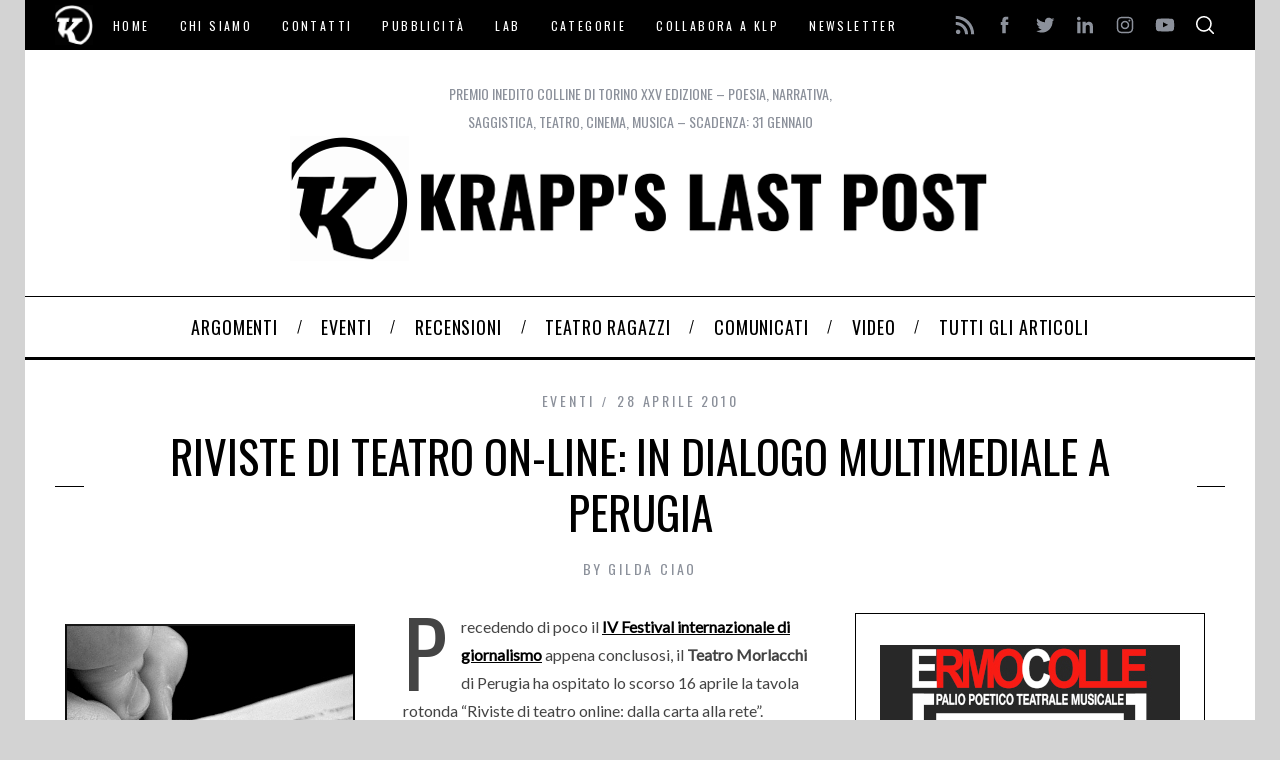

--- FILE ---
content_type: text/html; charset=UTF-8
request_url: https://www.klpteatro.it/riviste-di-teatro-on-line-convegno
body_size: 50203
content:
<!doctype html>
<html lang="it-IT">
<head>
    <meta charset="UTF-8">
    <meta name="viewport" content="width=device-width, minimum-scale=1">
    <meta name="theme-color" content="#000000">
    <link rel="profile" href="https://gmpg.org/xfn/11">
    <style>
	/* Custom BSA_PRO Styles */

	/* fonts */

	/* form */
	.bsaProOrderingForm { background-color: #ffffff !important;  }
	.bsaProInput input,
	.bsaProInput input[type='file'],
	.bsaProSelectSpace select,
	.bsaProInputsRight .bsaInputInner,
	.bsaProInputsRight .bsaInputInner label {   }
	.bsaProPrice  {  }
	.bsaProDiscount  {   }
	.bsaProOrderingForm .bsaProSubmit,
	.bsaProOrderingForm .bsaProSubmit:hover,
	.bsaProOrderingForm .bsaProSubmit:active {   }

	/* allerts */
	.bsaProAlert,
	.bsaProAlert > a,
	.bsaProAlert > a:hover,
	.bsaProAlert > a:focus {  }
	.bsaProAlertSuccess {  }
	.bsaProAlertFailed {  }

	/* stats */
	.bsaStatsWrapper .ct-chart .ct-series.ct-series-b .ct-bar,
	.bsaStatsWrapper .ct-chart .ct-series.ct-series-b .ct-line,
	.bsaStatsWrapper .ct-chart .ct-series.ct-series-b .ct-point,
	.bsaStatsWrapper .ct-chart .ct-series.ct-series-b .ct-slice.ct-donut { stroke: #673AB7 !important; }

	.bsaStatsWrapper  .ct-chart .ct-series.ct-series-a .ct-bar,
	.bsaStatsWrapper .ct-chart .ct-series.ct-series-a .ct-line,
	.bsaStatsWrapper .ct-chart .ct-series.ct-series-a .ct-point,
	.bsaStatsWrapper .ct-chart .ct-series.ct-series-a .ct-slice.ct-donut { stroke: #FBCD39 !important; }


	/* Custom CSS */
	.bsaProContainer-2, .sidebar {
margin-right: -20px;
}
.bsaProContainer-3, .sidebar {
margin-right: -20px;
}
.bsaProContainer-3, .bsaProItemInner__img {
margin-top: 5px;
}
.bsaProContainer-13 {
    max-width: 970px;
    width: 100%; 
    margin-left: auto;
    margin-right: auto;
    padding: 20px 0;
}
</style><meta name='robots' content='index, follow, max-image-preview:large, max-snippet:-1, max-video-preview:-1' />
	<style>img:is([sizes="auto" i], [sizes^="auto," i]) { contain-intrinsic-size: 3000px 1500px }</style>
	
	<!-- This site is optimized with the Yoast SEO plugin v26.3 - https://yoast.com/wordpress/plugins/seo/ -->
	<title>Riviste di teatro on-line: in dialogo multimediale a Perugia | Eventi</title>
	<meta name="description" content="Riviste di teatro online: dalla carta alla rete; la diffusione della cultura teatrale contemporanea attraverso il web. Il convegno tenutosi a Perugia." />
	<link rel="canonical" href="https://www.klpteatro.it/riviste-di-teatro-on-line-convegno" />
	<meta property="og:locale" content="it_IT" />
	<meta property="og:type" content="article" />
	<meta property="og:title" content="Riviste di teatro on-line: in dialogo multimediale a Perugia | Eventi" />
	<meta property="og:description" content="Riviste di teatro online: dalla carta alla rete; la diffusione della cultura teatrale contemporanea attraverso il web. Il convegno tenutosi a Perugia." />
	<meta property="og:url" content="https://www.klpteatro.it/riviste-di-teatro-on-line-convegno" />
	<meta property="og:site_name" content="Krapp&#039;s Last Post" />
	<meta property="article:publisher" content="https://www.facebook.com/klpteatro" />
	<meta property="article:published_time" content="2010-04-28T03:25:01+00:00" />
	<meta property="article:modified_time" content="2022-05-13T07:25:11+00:00" />
	<meta property="og:image" content="https://www.klpteatro.it/wp-content/uploads/2022/05/carta-penna.jpg" />
	<meta property="og:image:width" content="290" />
	<meta property="og:image:height" content="290" />
	<meta property="og:image:type" content="image/jpeg" />
	<meta name="author" content="Gilda Ciao" />
	<meta name="twitter:card" content="summary_large_image" />
	<meta name="twitter:creator" content="@klpteatro" />
	<meta name="twitter:site" content="@klpteatro" />
	<meta name="twitter:label1" content="Scritto da" />
	<meta name="twitter:data1" content="Gilda Ciao" />
	<meta name="twitter:label2" content="Tempo di lettura stimato" />
	<meta name="twitter:data2" content="4 minuti" />
	<script type="application/ld+json" class="yoast-schema-graph">{"@context":"https://schema.org","@graph":[{"@type":"Article","@id":"https://www.klpteatro.it/riviste-di-teatro-on-line-convegno#article","isPartOf":{"@id":"https://www.klpteatro.it/riviste-di-teatro-on-line-convegno"},"author":[{"@id":"https://www.klpteatro.it/#/schema/person/97d34f95ea17b0ca978bfcb3a0a7a36b"}],"headline":"Riviste di teatro on-line: in dialogo multimediale a Perugia","datePublished":"2010-04-28T03:25:01+00:00","dateModified":"2022-05-13T07:25:11+00:00","mainEntityOfPage":{"@id":"https://www.klpteatro.it/riviste-di-teatro-on-line-convegno"},"wordCount":904,"publisher":{"@id":"https://www.klpteatro.it/#organization"},"image":{"@id":"https://www.klpteatro.it/riviste-di-teatro-on-line-convegno#primaryimage"},"thumbnailUrl":"https://www.klpteatro.it/wp-content/uploads/2022/05/carta-penna.jpg","keywords":["Consulta Universitaria del Teatro","Eugenio Barba","Festival Internazionale di Giornalismo","Jerzy Grotowski","Teatro Morlacchi Perugia"],"articleSection":["Eventi"],"inLanguage":"it-IT"},{"@type":"WebPage","@id":"https://www.klpteatro.it/riviste-di-teatro-on-line-convegno","url":"https://www.klpteatro.it/riviste-di-teatro-on-line-convegno","name":"Riviste di teatro on-line: in dialogo multimediale a Perugia | Eventi","isPartOf":{"@id":"https://www.klpteatro.it/#website"},"primaryImageOfPage":{"@id":"https://www.klpteatro.it/riviste-di-teatro-on-line-convegno#primaryimage"},"image":{"@id":"https://www.klpteatro.it/riviste-di-teatro-on-line-convegno#primaryimage"},"thumbnailUrl":"https://www.klpteatro.it/wp-content/uploads/2022/05/carta-penna.jpg","datePublished":"2010-04-28T03:25:01+00:00","dateModified":"2022-05-13T07:25:11+00:00","description":"Riviste di teatro online: dalla carta alla rete; la diffusione della cultura teatrale contemporanea attraverso il web. Il convegno tenutosi a Perugia.","breadcrumb":{"@id":"https://www.klpteatro.it/riviste-di-teatro-on-line-convegno#breadcrumb"},"inLanguage":"it-IT","potentialAction":[{"@type":"ReadAction","target":["https://www.klpteatro.it/riviste-di-teatro-on-line-convegno"]}]},{"@type":"ImageObject","inLanguage":"it-IT","@id":"https://www.klpteatro.it/riviste-di-teatro-on-line-convegno#primaryimage","url":"https://www.klpteatro.it/wp-content/uploads/2022/05/carta-penna.jpg","contentUrl":"https://www.klpteatro.it/wp-content/uploads/2022/05/carta-penna.jpg","width":290,"height":290},{"@type":"BreadcrumbList","@id":"https://www.klpteatro.it/riviste-di-teatro-on-line-convegno#breadcrumb","itemListElement":[{"@type":"ListItem","position":1,"name":"Home","item":"https://www.klpteatro.it/"},{"@type":"ListItem","position":2,"name":"Tutti gli articoli","item":"https://www.klpteatro.it/all-news"},{"@type":"ListItem","position":3,"name":"Riviste di teatro on-line: in dialogo multimediale a Perugia"}]},{"@type":"WebSite","@id":"https://www.klpteatro.it/#website","url":"https://www.klpteatro.it/","name":"Krapp's Last Post","description":"","publisher":{"@id":"https://www.klpteatro.it/#organization"},"potentialAction":[{"@type":"SearchAction","target":{"@type":"EntryPoint","urlTemplate":"https://www.klpteatro.it/?s={search_term_string}"},"query-input":{"@type":"PropertyValueSpecification","valueRequired":true,"valueName":"search_term_string"}}],"inLanguage":"it-IT"},{"@type":"Organization","@id":"https://www.klpteatro.it/#organization","name":"Krapp's Last Post","url":"https://www.klpteatro.it/","logo":{"@type":"ImageObject","inLanguage":"it-IT","@id":"https://www.klpteatro.it/#/schema/logo/image/","url":"https://www.klpteatro.it/wp-content/uploads/2016/01/k13_700_1.png","contentUrl":"https://www.klpteatro.it/wp-content/uploads/2016/01/k13_700_1.png","width":700,"height":125,"caption":"Krapp's Last Post"},"image":{"@id":"https://www.klpteatro.it/#/schema/logo/image/"},"sameAs":["https://www.facebook.com/klpteatro","https://x.com/klpteatro","https://www.instagram.com/klpteatro","https://www.linkedin.com/in/klpteatro/","https://www.youtube.com/klpteatro"]},{"@type":"Person","@id":"https://www.klpteatro.it/#/schema/person/97d34f95ea17b0ca978bfcb3a0a7a36b","name":"Gilda Ciao","image":{"@type":"ImageObject","inLanguage":"it-IT","@id":"https://www.klpteatro.it/#/schema/person/image/3d396ecd329068061eae5c3a1e1c5bb6","url":"https://secure.gravatar.com/avatar/843a1af91a2cdb01ad0c771b16c640b713a73c39c28dabf5e830e32ebd9077a9?s=96&d=mm&r=g","contentUrl":"https://secure.gravatar.com/avatar/843a1af91a2cdb01ad0c771b16c640b713a73c39c28dabf5e830e32ebd9077a9?s=96&d=mm&r=g","caption":"Gilda Ciao"},"url":"https://www.klpteatro.it/author/gilda-ciao"}]}</script>
	<!-- / Yoast SEO plugin. -->


<link rel='dns-prefetch' href='//cdn.iubenda.com' />
<link rel='dns-prefetch' href='//fonts.googleapis.com' />
<link rel='preconnect' href='https://fonts.gstatic.com' crossorigin />
<link rel="alternate" type="application/rss+xml" title="Krapp&#039;s Last Post &raquo; Feed" href="https://www.klpteatro.it/feed" />
<link rel="alternate" type="application/rss+xml" title="Krapp&#039;s Last Post &raquo; Feed dei commenti" href="https://www.klpteatro.it/comments/feed" />
		<!-- This site uses the Google Analytics by MonsterInsights plugin v9.7.0 - Using Analytics tracking - https://www.monsterinsights.com/ -->
							<script src="//www.googletagmanager.com/gtag/js?id=G-HHBZP1FBZM"  data-cfasync="false" data-wpfc-render="false" type="text/javascript" async></script>
			<script data-cfasync="false" data-wpfc-render="false" type="text/javascript">
				var mi_version = '9.7.0';
				var mi_track_user = true;
				var mi_no_track_reason = '';
								var MonsterInsightsDefaultLocations = {"page_location":"https:\/\/www.klpteatro.it\/riviste-di-teatro-on-line-convegno\/"};
								if ( typeof MonsterInsightsPrivacyGuardFilter === 'function' ) {
					var MonsterInsightsLocations = (typeof MonsterInsightsExcludeQuery === 'object') ? MonsterInsightsPrivacyGuardFilter( MonsterInsightsExcludeQuery ) : MonsterInsightsPrivacyGuardFilter( MonsterInsightsDefaultLocations );
				} else {
					var MonsterInsightsLocations = (typeof MonsterInsightsExcludeQuery === 'object') ? MonsterInsightsExcludeQuery : MonsterInsightsDefaultLocations;
				}

								var disableStrs = [
										'ga-disable-G-HHBZP1FBZM',
									];

				/* Function to detect opted out users */
				function __gtagTrackerIsOptedOut() {
					for (var index = 0; index < disableStrs.length; index++) {
						if (document.cookie.indexOf(disableStrs[index] + '=true') > -1) {
							return true;
						}
					}

					return false;
				}

				/* Disable tracking if the opt-out cookie exists. */
				if (__gtagTrackerIsOptedOut()) {
					for (var index = 0; index < disableStrs.length; index++) {
						window[disableStrs[index]] = true;
					}
				}

				/* Opt-out function */
				function __gtagTrackerOptout() {
					for (var index = 0; index < disableStrs.length; index++) {
						document.cookie = disableStrs[index] + '=true; expires=Thu, 31 Dec 2099 23:59:59 UTC; path=/';
						window[disableStrs[index]] = true;
					}
				}

				if ('undefined' === typeof gaOptout) {
					function gaOptout() {
						__gtagTrackerOptout();
					}
				}
								window.dataLayer = window.dataLayer || [];

				window.MonsterInsightsDualTracker = {
					helpers: {},
					trackers: {},
				};
				if (mi_track_user) {
					function __gtagDataLayer() {
						dataLayer.push(arguments);
					}

					function __gtagTracker(type, name, parameters) {
						if (!parameters) {
							parameters = {};
						}

						if (parameters.send_to) {
							__gtagDataLayer.apply(null, arguments);
							return;
						}

						if (type === 'event') {
														parameters.send_to = monsterinsights_frontend.v4_id;
							var hookName = name;
							if (typeof parameters['event_category'] !== 'undefined') {
								hookName = parameters['event_category'] + ':' + name;
							}

							if (typeof MonsterInsightsDualTracker.trackers[hookName] !== 'undefined') {
								MonsterInsightsDualTracker.trackers[hookName](parameters);
							} else {
								__gtagDataLayer('event', name, parameters);
							}
							
						} else {
							__gtagDataLayer.apply(null, arguments);
						}
					}

					__gtagTracker('js', new Date());
					__gtagTracker('set', {
						'developer_id.dZGIzZG': true,
											});
					if ( MonsterInsightsLocations.page_location ) {
						__gtagTracker('set', MonsterInsightsLocations);
					}
										__gtagTracker('config', 'G-HHBZP1FBZM', {"forceSSL":"true","link_attribution":"true"} );
										window.gtag = __gtagTracker;										(function () {
						/* https://developers.google.com/analytics/devguides/collection/analyticsjs/ */
						/* ga and __gaTracker compatibility shim. */
						var noopfn = function () {
							return null;
						};
						var newtracker = function () {
							return new Tracker();
						};
						var Tracker = function () {
							return null;
						};
						var p = Tracker.prototype;
						p.get = noopfn;
						p.set = noopfn;
						p.send = function () {
							var args = Array.prototype.slice.call(arguments);
							args.unshift('send');
							__gaTracker.apply(null, args);
						};
						var __gaTracker = function () {
							var len = arguments.length;
							if (len === 0) {
								return;
							}
							var f = arguments[len - 1];
							if (typeof f !== 'object' || f === null || typeof f.hitCallback !== 'function') {
								if ('send' === arguments[0]) {
									var hitConverted, hitObject = false, action;
									if ('event' === arguments[1]) {
										if ('undefined' !== typeof arguments[3]) {
											hitObject = {
												'eventAction': arguments[3],
												'eventCategory': arguments[2],
												'eventLabel': arguments[4],
												'value': arguments[5] ? arguments[5] : 1,
											}
										}
									}
									if ('pageview' === arguments[1]) {
										if ('undefined' !== typeof arguments[2]) {
											hitObject = {
												'eventAction': 'page_view',
												'page_path': arguments[2],
											}
										}
									}
									if (typeof arguments[2] === 'object') {
										hitObject = arguments[2];
									}
									if (typeof arguments[5] === 'object') {
										Object.assign(hitObject, arguments[5]);
									}
									if ('undefined' !== typeof arguments[1].hitType) {
										hitObject = arguments[1];
										if ('pageview' === hitObject.hitType) {
											hitObject.eventAction = 'page_view';
										}
									}
									if (hitObject) {
										action = 'timing' === arguments[1].hitType ? 'timing_complete' : hitObject.eventAction;
										hitConverted = mapArgs(hitObject);
										__gtagTracker('event', action, hitConverted);
									}
								}
								return;
							}

							function mapArgs(args) {
								var arg, hit = {};
								var gaMap = {
									'eventCategory': 'event_category',
									'eventAction': 'event_action',
									'eventLabel': 'event_label',
									'eventValue': 'event_value',
									'nonInteraction': 'non_interaction',
									'timingCategory': 'event_category',
									'timingVar': 'name',
									'timingValue': 'value',
									'timingLabel': 'event_label',
									'page': 'page_path',
									'location': 'page_location',
									'title': 'page_title',
									'referrer' : 'page_referrer',
								};
								for (arg in args) {
																		if (!(!args.hasOwnProperty(arg) || !gaMap.hasOwnProperty(arg))) {
										hit[gaMap[arg]] = args[arg];
									} else {
										hit[arg] = args[arg];
									}
								}
								return hit;
							}

							try {
								f.hitCallback();
							} catch (ex) {
							}
						};
						__gaTracker.create = newtracker;
						__gaTracker.getByName = newtracker;
						__gaTracker.getAll = function () {
							return [];
						};
						__gaTracker.remove = noopfn;
						__gaTracker.loaded = true;
						window['__gaTracker'] = __gaTracker;
					})();
									} else {
										console.log("");
					(function () {
						function __gtagTracker() {
							return null;
						}

						window['__gtagTracker'] = __gtagTracker;
						window['gtag'] = __gtagTracker;
					})();
									}
			</script>
			
							<!-- / Google Analytics by MonsterInsights -->
		<script type="text/javascript">
/* <![CDATA[ */
window._wpemojiSettings = {"baseUrl":"https:\/\/s.w.org\/images\/core\/emoji\/16.0.1\/72x72\/","ext":".png","svgUrl":"https:\/\/s.w.org\/images\/core\/emoji\/16.0.1\/svg\/","svgExt":".svg","source":{"concatemoji":"https:\/\/www.klpteatro.it\/wp-includes\/js\/wp-emoji-release.min.js?ver=6.8.3"}};
/*! This file is auto-generated */
!function(s,n){var o,i,e;function c(e){try{var t={supportTests:e,timestamp:(new Date).valueOf()};sessionStorage.setItem(o,JSON.stringify(t))}catch(e){}}function p(e,t,n){e.clearRect(0,0,e.canvas.width,e.canvas.height),e.fillText(t,0,0);var t=new Uint32Array(e.getImageData(0,0,e.canvas.width,e.canvas.height).data),a=(e.clearRect(0,0,e.canvas.width,e.canvas.height),e.fillText(n,0,0),new Uint32Array(e.getImageData(0,0,e.canvas.width,e.canvas.height).data));return t.every(function(e,t){return e===a[t]})}function u(e,t){e.clearRect(0,0,e.canvas.width,e.canvas.height),e.fillText(t,0,0);for(var n=e.getImageData(16,16,1,1),a=0;a<n.data.length;a++)if(0!==n.data[a])return!1;return!0}function f(e,t,n,a){switch(t){case"flag":return n(e,"\ud83c\udff3\ufe0f\u200d\u26a7\ufe0f","\ud83c\udff3\ufe0f\u200b\u26a7\ufe0f")?!1:!n(e,"\ud83c\udde8\ud83c\uddf6","\ud83c\udde8\u200b\ud83c\uddf6")&&!n(e,"\ud83c\udff4\udb40\udc67\udb40\udc62\udb40\udc65\udb40\udc6e\udb40\udc67\udb40\udc7f","\ud83c\udff4\u200b\udb40\udc67\u200b\udb40\udc62\u200b\udb40\udc65\u200b\udb40\udc6e\u200b\udb40\udc67\u200b\udb40\udc7f");case"emoji":return!a(e,"\ud83e\udedf")}return!1}function g(e,t,n,a){var r="undefined"!=typeof WorkerGlobalScope&&self instanceof WorkerGlobalScope?new OffscreenCanvas(300,150):s.createElement("canvas"),o=r.getContext("2d",{willReadFrequently:!0}),i=(o.textBaseline="top",o.font="600 32px Arial",{});return e.forEach(function(e){i[e]=t(o,e,n,a)}),i}function t(e){var t=s.createElement("script");t.src=e,t.defer=!0,s.head.appendChild(t)}"undefined"!=typeof Promise&&(o="wpEmojiSettingsSupports",i=["flag","emoji"],n.supports={everything:!0,everythingExceptFlag:!0},e=new Promise(function(e){s.addEventListener("DOMContentLoaded",e,{once:!0})}),new Promise(function(t){var n=function(){try{var e=JSON.parse(sessionStorage.getItem(o));if("object"==typeof e&&"number"==typeof e.timestamp&&(new Date).valueOf()<e.timestamp+604800&&"object"==typeof e.supportTests)return e.supportTests}catch(e){}return null}();if(!n){if("undefined"!=typeof Worker&&"undefined"!=typeof OffscreenCanvas&&"undefined"!=typeof URL&&URL.createObjectURL&&"undefined"!=typeof Blob)try{var e="postMessage("+g.toString()+"("+[JSON.stringify(i),f.toString(),p.toString(),u.toString()].join(",")+"));",a=new Blob([e],{type:"text/javascript"}),r=new Worker(URL.createObjectURL(a),{name:"wpTestEmojiSupports"});return void(r.onmessage=function(e){c(n=e.data),r.terminate(),t(n)})}catch(e){}c(n=g(i,f,p,u))}t(n)}).then(function(e){for(var t in e)n.supports[t]=e[t],n.supports.everything=n.supports.everything&&n.supports[t],"flag"!==t&&(n.supports.everythingExceptFlag=n.supports.everythingExceptFlag&&n.supports[t]);n.supports.everythingExceptFlag=n.supports.everythingExceptFlag&&!n.supports.flag,n.DOMReady=!1,n.readyCallback=function(){n.DOMReady=!0}}).then(function(){return e}).then(function(){var e;n.supports.everything||(n.readyCallback(),(e=n.source||{}).concatemoji?t(e.concatemoji):e.wpemoji&&e.twemoji&&(t(e.twemoji),t(e.wpemoji)))}))}((window,document),window._wpemojiSettings);
/* ]]> */
</script>
<style id='wp-emoji-styles-inline-css' type='text/css'>

	img.wp-smiley, img.emoji {
		display: inline !important;
		border: none !important;
		box-shadow: none !important;
		height: 1em !important;
		width: 1em !important;
		margin: 0 0.07em !important;
		vertical-align: -0.1em !important;
		background: none !important;
		padding: 0 !important;
	}
</style>
<link rel='stylesheet' id='wp-block-library-css' href='https://www.klpteatro.it/wp-includes/css/dist/block-library/style.min.css?ver=6.8.3' type='text/css' media='all' />
<style id='classic-theme-styles-inline-css' type='text/css'>
/*! This file is auto-generated */
.wp-block-button__link{color:#fff;background-color:#32373c;border-radius:9999px;box-shadow:none;text-decoration:none;padding:calc(.667em + 2px) calc(1.333em + 2px);font-size:1.125em}.wp-block-file__button{background:#32373c;color:#fff;text-decoration:none}
</style>
<style id='co-authors-plus-coauthors-style-inline-css' type='text/css'>
.wp-block-co-authors-plus-coauthors.is-layout-flow [class*=wp-block-co-authors-plus]{display:inline}

</style>
<style id='co-authors-plus-avatar-style-inline-css' type='text/css'>
.wp-block-co-authors-plus-avatar :where(img){height:auto;max-width:100%;vertical-align:bottom}.wp-block-co-authors-plus-coauthors.is-layout-flow .wp-block-co-authors-plus-avatar :where(img){vertical-align:middle}.wp-block-co-authors-plus-avatar:is(.alignleft,.alignright){display:table}.wp-block-co-authors-plus-avatar.aligncenter{display:table;margin-inline:auto}

</style>
<style id='co-authors-plus-image-style-inline-css' type='text/css'>
.wp-block-co-authors-plus-image{margin-bottom:0}.wp-block-co-authors-plus-image :where(img){height:auto;max-width:100%;vertical-align:bottom}.wp-block-co-authors-plus-coauthors.is-layout-flow .wp-block-co-authors-plus-image :where(img){vertical-align:middle}.wp-block-co-authors-plus-image:is(.alignfull,.alignwide) :where(img){width:100%}.wp-block-co-authors-plus-image:is(.alignleft,.alignright){display:table}.wp-block-co-authors-plus-image.aligncenter{display:table;margin-inline:auto}

</style>
<style id='global-styles-inline-css' type='text/css'>
:root{--wp--preset--aspect-ratio--square: 1;--wp--preset--aspect-ratio--4-3: 4/3;--wp--preset--aspect-ratio--3-4: 3/4;--wp--preset--aspect-ratio--3-2: 3/2;--wp--preset--aspect-ratio--2-3: 2/3;--wp--preset--aspect-ratio--16-9: 16/9;--wp--preset--aspect-ratio--9-16: 9/16;--wp--preset--color--black: #000000;--wp--preset--color--cyan-bluish-gray: #abb8c3;--wp--preset--color--white: #ffffff;--wp--preset--color--pale-pink: #f78da7;--wp--preset--color--vivid-red: #cf2e2e;--wp--preset--color--luminous-vivid-orange: #ff6900;--wp--preset--color--luminous-vivid-amber: #fcb900;--wp--preset--color--light-green-cyan: #7bdcb5;--wp--preset--color--vivid-green-cyan: #00d084;--wp--preset--color--pale-cyan-blue: #8ed1fc;--wp--preset--color--vivid-cyan-blue: #0693e3;--wp--preset--color--vivid-purple: #9b51e0;--wp--preset--gradient--vivid-cyan-blue-to-vivid-purple: linear-gradient(135deg,rgba(6,147,227,1) 0%,rgb(155,81,224) 100%);--wp--preset--gradient--light-green-cyan-to-vivid-green-cyan: linear-gradient(135deg,rgb(122,220,180) 0%,rgb(0,208,130) 100%);--wp--preset--gradient--luminous-vivid-amber-to-luminous-vivid-orange: linear-gradient(135deg,rgba(252,185,0,1) 0%,rgba(255,105,0,1) 100%);--wp--preset--gradient--luminous-vivid-orange-to-vivid-red: linear-gradient(135deg,rgba(255,105,0,1) 0%,rgb(207,46,46) 100%);--wp--preset--gradient--very-light-gray-to-cyan-bluish-gray: linear-gradient(135deg,rgb(238,238,238) 0%,rgb(169,184,195) 100%);--wp--preset--gradient--cool-to-warm-spectrum: linear-gradient(135deg,rgb(74,234,220) 0%,rgb(151,120,209) 20%,rgb(207,42,186) 40%,rgb(238,44,130) 60%,rgb(251,105,98) 80%,rgb(254,248,76) 100%);--wp--preset--gradient--blush-light-purple: linear-gradient(135deg,rgb(255,206,236) 0%,rgb(152,150,240) 100%);--wp--preset--gradient--blush-bordeaux: linear-gradient(135deg,rgb(254,205,165) 0%,rgb(254,45,45) 50%,rgb(107,0,62) 100%);--wp--preset--gradient--luminous-dusk: linear-gradient(135deg,rgb(255,203,112) 0%,rgb(199,81,192) 50%,rgb(65,88,208) 100%);--wp--preset--gradient--pale-ocean: linear-gradient(135deg,rgb(255,245,203) 0%,rgb(182,227,212) 50%,rgb(51,167,181) 100%);--wp--preset--gradient--electric-grass: linear-gradient(135deg,rgb(202,248,128) 0%,rgb(113,206,126) 100%);--wp--preset--gradient--midnight: linear-gradient(135deg,rgb(2,3,129) 0%,rgb(40,116,252) 100%);--wp--preset--font-size--small: 13px;--wp--preset--font-size--medium: 20px;--wp--preset--font-size--large: 36px;--wp--preset--font-size--x-large: 42px;--wp--preset--spacing--20: 0.44rem;--wp--preset--spacing--30: 0.67rem;--wp--preset--spacing--40: 1rem;--wp--preset--spacing--50: 1.5rem;--wp--preset--spacing--60: 2.25rem;--wp--preset--spacing--70: 3.38rem;--wp--preset--spacing--80: 5.06rem;--wp--preset--shadow--natural: 6px 6px 9px rgba(0, 0, 0, 0.2);--wp--preset--shadow--deep: 12px 12px 50px rgba(0, 0, 0, 0.4);--wp--preset--shadow--sharp: 6px 6px 0px rgba(0, 0, 0, 0.2);--wp--preset--shadow--outlined: 6px 6px 0px -3px rgba(255, 255, 255, 1), 6px 6px rgba(0, 0, 0, 1);--wp--preset--shadow--crisp: 6px 6px 0px rgba(0, 0, 0, 1);}:where(.is-layout-flex){gap: 0.5em;}:where(.is-layout-grid){gap: 0.5em;}body .is-layout-flex{display: flex;}.is-layout-flex{flex-wrap: wrap;align-items: center;}.is-layout-flex > :is(*, div){margin: 0;}body .is-layout-grid{display: grid;}.is-layout-grid > :is(*, div){margin: 0;}:where(.wp-block-columns.is-layout-flex){gap: 2em;}:where(.wp-block-columns.is-layout-grid){gap: 2em;}:where(.wp-block-post-template.is-layout-flex){gap: 1.25em;}:where(.wp-block-post-template.is-layout-grid){gap: 1.25em;}.has-black-color{color: var(--wp--preset--color--black) !important;}.has-cyan-bluish-gray-color{color: var(--wp--preset--color--cyan-bluish-gray) !important;}.has-white-color{color: var(--wp--preset--color--white) !important;}.has-pale-pink-color{color: var(--wp--preset--color--pale-pink) !important;}.has-vivid-red-color{color: var(--wp--preset--color--vivid-red) !important;}.has-luminous-vivid-orange-color{color: var(--wp--preset--color--luminous-vivid-orange) !important;}.has-luminous-vivid-amber-color{color: var(--wp--preset--color--luminous-vivid-amber) !important;}.has-light-green-cyan-color{color: var(--wp--preset--color--light-green-cyan) !important;}.has-vivid-green-cyan-color{color: var(--wp--preset--color--vivid-green-cyan) !important;}.has-pale-cyan-blue-color{color: var(--wp--preset--color--pale-cyan-blue) !important;}.has-vivid-cyan-blue-color{color: var(--wp--preset--color--vivid-cyan-blue) !important;}.has-vivid-purple-color{color: var(--wp--preset--color--vivid-purple) !important;}.has-black-background-color{background-color: var(--wp--preset--color--black) !important;}.has-cyan-bluish-gray-background-color{background-color: var(--wp--preset--color--cyan-bluish-gray) !important;}.has-white-background-color{background-color: var(--wp--preset--color--white) !important;}.has-pale-pink-background-color{background-color: var(--wp--preset--color--pale-pink) !important;}.has-vivid-red-background-color{background-color: var(--wp--preset--color--vivid-red) !important;}.has-luminous-vivid-orange-background-color{background-color: var(--wp--preset--color--luminous-vivid-orange) !important;}.has-luminous-vivid-amber-background-color{background-color: var(--wp--preset--color--luminous-vivid-amber) !important;}.has-light-green-cyan-background-color{background-color: var(--wp--preset--color--light-green-cyan) !important;}.has-vivid-green-cyan-background-color{background-color: var(--wp--preset--color--vivid-green-cyan) !important;}.has-pale-cyan-blue-background-color{background-color: var(--wp--preset--color--pale-cyan-blue) !important;}.has-vivid-cyan-blue-background-color{background-color: var(--wp--preset--color--vivid-cyan-blue) !important;}.has-vivid-purple-background-color{background-color: var(--wp--preset--color--vivid-purple) !important;}.has-black-border-color{border-color: var(--wp--preset--color--black) !important;}.has-cyan-bluish-gray-border-color{border-color: var(--wp--preset--color--cyan-bluish-gray) !important;}.has-white-border-color{border-color: var(--wp--preset--color--white) !important;}.has-pale-pink-border-color{border-color: var(--wp--preset--color--pale-pink) !important;}.has-vivid-red-border-color{border-color: var(--wp--preset--color--vivid-red) !important;}.has-luminous-vivid-orange-border-color{border-color: var(--wp--preset--color--luminous-vivid-orange) !important;}.has-luminous-vivid-amber-border-color{border-color: var(--wp--preset--color--luminous-vivid-amber) !important;}.has-light-green-cyan-border-color{border-color: var(--wp--preset--color--light-green-cyan) !important;}.has-vivid-green-cyan-border-color{border-color: var(--wp--preset--color--vivid-green-cyan) !important;}.has-pale-cyan-blue-border-color{border-color: var(--wp--preset--color--pale-cyan-blue) !important;}.has-vivid-cyan-blue-border-color{border-color: var(--wp--preset--color--vivid-cyan-blue) !important;}.has-vivid-purple-border-color{border-color: var(--wp--preset--color--vivid-purple) !important;}.has-vivid-cyan-blue-to-vivid-purple-gradient-background{background: var(--wp--preset--gradient--vivid-cyan-blue-to-vivid-purple) !important;}.has-light-green-cyan-to-vivid-green-cyan-gradient-background{background: var(--wp--preset--gradient--light-green-cyan-to-vivid-green-cyan) !important;}.has-luminous-vivid-amber-to-luminous-vivid-orange-gradient-background{background: var(--wp--preset--gradient--luminous-vivid-amber-to-luminous-vivid-orange) !important;}.has-luminous-vivid-orange-to-vivid-red-gradient-background{background: var(--wp--preset--gradient--luminous-vivid-orange-to-vivid-red) !important;}.has-very-light-gray-to-cyan-bluish-gray-gradient-background{background: var(--wp--preset--gradient--very-light-gray-to-cyan-bluish-gray) !important;}.has-cool-to-warm-spectrum-gradient-background{background: var(--wp--preset--gradient--cool-to-warm-spectrum) !important;}.has-blush-light-purple-gradient-background{background: var(--wp--preset--gradient--blush-light-purple) !important;}.has-blush-bordeaux-gradient-background{background: var(--wp--preset--gradient--blush-bordeaux) !important;}.has-luminous-dusk-gradient-background{background: var(--wp--preset--gradient--luminous-dusk) !important;}.has-pale-ocean-gradient-background{background: var(--wp--preset--gradient--pale-ocean) !important;}.has-electric-grass-gradient-background{background: var(--wp--preset--gradient--electric-grass) !important;}.has-midnight-gradient-background{background: var(--wp--preset--gradient--midnight) !important;}.has-small-font-size{font-size: var(--wp--preset--font-size--small) !important;}.has-medium-font-size{font-size: var(--wp--preset--font-size--medium) !important;}.has-large-font-size{font-size: var(--wp--preset--font-size--large) !important;}.has-x-large-font-size{font-size: var(--wp--preset--font-size--x-large) !important;}
:where(.wp-block-post-template.is-layout-flex){gap: 1.25em;}:where(.wp-block-post-template.is-layout-grid){gap: 1.25em;}
:where(.wp-block-columns.is-layout-flex){gap: 2em;}:where(.wp-block-columns.is-layout-grid){gap: 2em;}
:root :where(.wp-block-pullquote){font-size: 1.5em;line-height: 1.6;}
</style>
<style id='extendify-gutenberg-patterns-and-templates-utilities-inline-css' type='text/css'>
.ext-absolute {
  position: absolute !important;
}

.ext-relative {
  position: relative !important;
}

.ext-top-base {
  top: var(--wp--style--block-gap, 1.75rem) !important;
}

.ext-top-lg {
  top: var(--extendify--spacing--large, 3rem) !important;
}

.ext--top-base {
  top: calc(var(--wp--style--block-gap, 1.75rem) * -1) !important;
}

.ext--top-lg {
  top: calc(var(--extendify--spacing--large, 3rem) * -1) !important;
}

.ext-right-base {
  right: var(--wp--style--block-gap, 1.75rem) !important;
}

.ext-right-lg {
  right: var(--extendify--spacing--large, 3rem) !important;
}

.ext--right-base {
  right: calc(var(--wp--style--block-gap, 1.75rem) * -1) !important;
}

.ext--right-lg {
  right: calc(var(--extendify--spacing--large, 3rem) * -1) !important;
}

.ext-bottom-base {
  bottom: var(--wp--style--block-gap, 1.75rem) !important;
}

.ext-bottom-lg {
  bottom: var(--extendify--spacing--large, 3rem) !important;
}

.ext--bottom-base {
  bottom: calc(var(--wp--style--block-gap, 1.75rem) * -1) !important;
}

.ext--bottom-lg {
  bottom: calc(var(--extendify--spacing--large, 3rem) * -1) !important;
}

.ext-left-base {
  left: var(--wp--style--block-gap, 1.75rem) !important;
}

.ext-left-lg {
  left: var(--extendify--spacing--large, 3rem) !important;
}

.ext--left-base {
  left: calc(var(--wp--style--block-gap, 1.75rem) * -1) !important;
}

.ext--left-lg {
  left: calc(var(--extendify--spacing--large, 3rem) * -1) !important;
}

.ext-order-1 {
  order: 1 !important;
}

.ext-order-2 {
  order: 2 !important;
}

.ext-col-auto {
  grid-column: auto !important;
}

.ext-col-span-1 {
  grid-column: span 1 / span 1 !important;
}

.ext-col-span-2 {
  grid-column: span 2 / span 2 !important;
}

.ext-col-span-3 {
  grid-column: span 3 / span 3 !important;
}

.ext-col-span-4 {
  grid-column: span 4 / span 4 !important;
}

.ext-col-span-5 {
  grid-column: span 5 / span 5 !important;
}

.ext-col-span-6 {
  grid-column: span 6 / span 6 !important;
}

.ext-col-span-7 {
  grid-column: span 7 / span 7 !important;
}

.ext-col-span-8 {
  grid-column: span 8 / span 8 !important;
}

.ext-col-span-9 {
  grid-column: span 9 / span 9 !important;
}

.ext-col-span-10 {
  grid-column: span 10 / span 10 !important;
}

.ext-col-span-11 {
  grid-column: span 11 / span 11 !important;
}

.ext-col-span-12 {
  grid-column: span 12 / span 12 !important;
}

.ext-col-span-full {
  grid-column: 1 / -1 !important;
}

.ext-col-start-1 {
  grid-column-start: 1 !important;
}

.ext-col-start-2 {
  grid-column-start: 2 !important;
}

.ext-col-start-3 {
  grid-column-start: 3 !important;
}

.ext-col-start-4 {
  grid-column-start: 4 !important;
}

.ext-col-start-5 {
  grid-column-start: 5 !important;
}

.ext-col-start-6 {
  grid-column-start: 6 !important;
}

.ext-col-start-7 {
  grid-column-start: 7 !important;
}

.ext-col-start-8 {
  grid-column-start: 8 !important;
}

.ext-col-start-9 {
  grid-column-start: 9 !important;
}

.ext-col-start-10 {
  grid-column-start: 10 !important;
}

.ext-col-start-11 {
  grid-column-start: 11 !important;
}

.ext-col-start-12 {
  grid-column-start: 12 !important;
}

.ext-col-start-13 {
  grid-column-start: 13 !important;
}

.ext-col-start-auto {
  grid-column-start: auto !important;
}

.ext-col-end-1 {
  grid-column-end: 1 !important;
}

.ext-col-end-2 {
  grid-column-end: 2 !important;
}

.ext-col-end-3 {
  grid-column-end: 3 !important;
}

.ext-col-end-4 {
  grid-column-end: 4 !important;
}

.ext-col-end-5 {
  grid-column-end: 5 !important;
}

.ext-col-end-6 {
  grid-column-end: 6 !important;
}

.ext-col-end-7 {
  grid-column-end: 7 !important;
}

.ext-col-end-8 {
  grid-column-end: 8 !important;
}

.ext-col-end-9 {
  grid-column-end: 9 !important;
}

.ext-col-end-10 {
  grid-column-end: 10 !important;
}

.ext-col-end-11 {
  grid-column-end: 11 !important;
}

.ext-col-end-12 {
  grid-column-end: 12 !important;
}

.ext-col-end-13 {
  grid-column-end: 13 !important;
}

.ext-col-end-auto {
  grid-column-end: auto !important;
}

.ext-row-auto {
  grid-row: auto !important;
}

.ext-row-span-1 {
  grid-row: span 1 / span 1 !important;
}

.ext-row-span-2 {
  grid-row: span 2 / span 2 !important;
}

.ext-row-span-3 {
  grid-row: span 3 / span 3 !important;
}

.ext-row-span-4 {
  grid-row: span 4 / span 4 !important;
}

.ext-row-span-5 {
  grid-row: span 5 / span 5 !important;
}

.ext-row-span-6 {
  grid-row: span 6 / span 6 !important;
}

.ext-row-span-full {
  grid-row: 1 / -1 !important;
}

.ext-row-start-1 {
  grid-row-start: 1 !important;
}

.ext-row-start-2 {
  grid-row-start: 2 !important;
}

.ext-row-start-3 {
  grid-row-start: 3 !important;
}

.ext-row-start-4 {
  grid-row-start: 4 !important;
}

.ext-row-start-5 {
  grid-row-start: 5 !important;
}

.ext-row-start-6 {
  grid-row-start: 6 !important;
}

.ext-row-start-7 {
  grid-row-start: 7 !important;
}

.ext-row-start-auto {
  grid-row-start: auto !important;
}

.ext-row-end-1 {
  grid-row-end: 1 !important;
}

.ext-row-end-2 {
  grid-row-end: 2 !important;
}

.ext-row-end-3 {
  grid-row-end: 3 !important;
}

.ext-row-end-4 {
  grid-row-end: 4 !important;
}

.ext-row-end-5 {
  grid-row-end: 5 !important;
}

.ext-row-end-6 {
  grid-row-end: 6 !important;
}

.ext-row-end-7 {
  grid-row-end: 7 !important;
}

.ext-row-end-auto {
  grid-row-end: auto !important;
}

.ext-m-0:not([style*="margin"]) {
  margin: 0 !important;
}

.ext-m-auto:not([style*="margin"]) {
  margin: auto !important;
}

.ext-m-base:not([style*="margin"]) {
  margin: var(--wp--style--block-gap, 1.75rem) !important;
}

.ext-m-lg:not([style*="margin"]) {
  margin: var(--extendify--spacing--large, 3rem) !important;
}

.ext--m-base:not([style*="margin"]) {
  margin: calc(var(--wp--style--block-gap, 1.75rem) * -1) !important;
}

.ext--m-lg:not([style*="margin"]) {
  margin: calc(var(--extendify--spacing--large, 3rem) * -1) !important;
}

.ext-mx-0:not([style*="margin"]) {
  margin-left: 0 !important;
  margin-right: 0 !important;
}

.ext-mx-auto:not([style*="margin"]) {
  margin-left: auto !important;
  margin-right: auto !important;
}

.ext-mx-base:not([style*="margin"]) {
  margin-left: var(--wp--style--block-gap, 1.75rem) !important;
  margin-right: var(--wp--style--block-gap, 1.75rem) !important;
}

.ext-mx-lg:not([style*="margin"]) {
  margin-left: var(--extendify--spacing--large, 3rem) !important;
  margin-right: var(--extendify--spacing--large, 3rem) !important;
}

.ext--mx-base:not([style*="margin"]) {
  margin-left: calc(var(--wp--style--block-gap, 1.75rem) * -1) !important;
  margin-right: calc(var(--wp--style--block-gap, 1.75rem) * -1) !important;
}

.ext--mx-lg:not([style*="margin"]) {
  margin-left: calc(var(--extendify--spacing--large, 3rem) * -1) !important;
  margin-right: calc(var(--extendify--spacing--large, 3rem) * -1) !important;
}

.ext-my-0:not([style*="margin"]) {
  margin-top: 0 !important;
  margin-bottom: 0 !important;
}

.ext-my-auto:not([style*="margin"]) {
  margin-top: auto !important;
  margin-bottom: auto !important;
}

.ext-my-base:not([style*="margin"]) {
  margin-top: var(--wp--style--block-gap, 1.75rem) !important;
  margin-bottom: var(--wp--style--block-gap, 1.75rem) !important;
}

.ext-my-lg:not([style*="margin"]) {
  margin-top: var(--extendify--spacing--large, 3rem) !important;
  margin-bottom: var(--extendify--spacing--large, 3rem) !important;
}

.ext--my-base:not([style*="margin"]) {
  margin-top: calc(var(--wp--style--block-gap, 1.75rem) * -1) !important;
  margin-bottom: calc(var(--wp--style--block-gap, 1.75rem) * -1) !important;
}

.ext--my-lg:not([style*="margin"]) {
  margin-top: calc(var(--extendify--spacing--large, 3rem) * -1) !important;
  margin-bottom: calc(var(--extendify--spacing--large, 3rem) * -1) !important;
}

.ext-mt-0:not([style*="margin"]) {
  margin-top: 0 !important;
}

.ext-mt-auto:not([style*="margin"]) {
  margin-top: auto !important;
}

.ext-mt-base:not([style*="margin"]) {
  margin-top: var(--wp--style--block-gap, 1.75rem) !important;
}

.ext-mt-lg:not([style*="margin"]) {
  margin-top: var(--extendify--spacing--large, 3rem) !important;
}

.ext--mt-base:not([style*="margin"]) {
  margin-top: calc(var(--wp--style--block-gap, 1.75rem) * -1) !important;
}

.ext--mt-lg:not([style*="margin"]) {
  margin-top: calc(var(--extendify--spacing--large, 3rem) * -1) !important;
}

.ext-mr-0:not([style*="margin"]) {
  margin-right: 0 !important;
}

.ext-mr-auto:not([style*="margin"]) {
  margin-right: auto !important;
}

.ext-mr-base:not([style*="margin"]) {
  margin-right: var(--wp--style--block-gap, 1.75rem) !important;
}

.ext-mr-lg:not([style*="margin"]) {
  margin-right: var(--extendify--spacing--large, 3rem) !important;
}

.ext--mr-base:not([style*="margin"]) {
  margin-right: calc(var(--wp--style--block-gap, 1.75rem) * -1) !important;
}

.ext--mr-lg:not([style*="margin"]) {
  margin-right: calc(var(--extendify--spacing--large, 3rem) * -1) !important;
}

.ext-mb-0:not([style*="margin"]) {
  margin-bottom: 0 !important;
}

.ext-mb-auto:not([style*="margin"]) {
  margin-bottom: auto !important;
}

.ext-mb-base:not([style*="margin"]) {
  margin-bottom: var(--wp--style--block-gap, 1.75rem) !important;
}

.ext-mb-lg:not([style*="margin"]) {
  margin-bottom: var(--extendify--spacing--large, 3rem) !important;
}

.ext--mb-base:not([style*="margin"]) {
  margin-bottom: calc(var(--wp--style--block-gap, 1.75rem) * -1) !important;
}

.ext--mb-lg:not([style*="margin"]) {
  margin-bottom: calc(var(--extendify--spacing--large, 3rem) * -1) !important;
}

.ext-ml-0:not([style*="margin"]) {
  margin-left: 0 !important;
}

.ext-ml-auto:not([style*="margin"]) {
  margin-left: auto !important;
}

.ext-ml-base:not([style*="margin"]) {
  margin-left: var(--wp--style--block-gap, 1.75rem) !important;
}

.ext-ml-lg:not([style*="margin"]) {
  margin-left: var(--extendify--spacing--large, 3rem) !important;
}

.ext--ml-base:not([style*="margin"]) {
  margin-left: calc(var(--wp--style--block-gap, 1.75rem) * -1) !important;
}

.ext--ml-lg:not([style*="margin"]) {
  margin-left: calc(var(--extendify--spacing--large, 3rem) * -1) !important;
}

.ext-block {
  display: block !important;
}

.ext-inline-block {
  display: inline-block !important;
}

.ext-inline {
  display: inline !important;
}

.ext-flex {
  display: flex !important;
}

.ext-inline-flex {
  display: inline-flex !important;
}

.ext-grid {
  display: grid !important;
}

.ext-inline-grid {
  display: inline-grid !important;
}

.ext-hidden {
  display: none !important;
}

.ext-w-auto {
  width: auto !important;
}

.ext-w-full {
  width: 100% !important;
}

.ext-max-w-full {
  max-width: 100% !important;
}

.ext-flex-1 {
  flex: 1 1 0% !important;
}

.ext-flex-auto {
  flex: 1 1 auto !important;
}

.ext-flex-initial {
  flex: 0 1 auto !important;
}

.ext-flex-none {
  flex: none !important;
}

.ext-flex-shrink-0 {
  flex-shrink: 0 !important;
}

.ext-flex-shrink {
  flex-shrink: 1 !important;
}

.ext-flex-grow-0 {
  flex-grow: 0 !important;
}

.ext-flex-grow {
  flex-grow: 1 !important;
}

.ext-list-none {
  list-style-type: none !important;
}

.ext-grid-cols-1 {
  grid-template-columns: repeat(1, minmax(0, 1fr)) !important;
}

.ext-grid-cols-2 {
  grid-template-columns: repeat(2, minmax(0, 1fr)) !important;
}

.ext-grid-cols-3 {
  grid-template-columns: repeat(3, minmax(0, 1fr)) !important;
}

.ext-grid-cols-4 {
  grid-template-columns: repeat(4, minmax(0, 1fr)) !important;
}

.ext-grid-cols-5 {
  grid-template-columns: repeat(5, minmax(0, 1fr)) !important;
}

.ext-grid-cols-6 {
  grid-template-columns: repeat(6, minmax(0, 1fr)) !important;
}

.ext-grid-cols-7 {
  grid-template-columns: repeat(7, minmax(0, 1fr)) !important;
}

.ext-grid-cols-8 {
  grid-template-columns: repeat(8, minmax(0, 1fr)) !important;
}

.ext-grid-cols-9 {
  grid-template-columns: repeat(9, minmax(0, 1fr)) !important;
}

.ext-grid-cols-10 {
  grid-template-columns: repeat(10, minmax(0, 1fr)) !important;
}

.ext-grid-cols-11 {
  grid-template-columns: repeat(11, minmax(0, 1fr)) !important;
}

.ext-grid-cols-12 {
  grid-template-columns: repeat(12, minmax(0, 1fr)) !important;
}

.ext-grid-cols-none {
  grid-template-columns: none !important;
}

.ext-grid-rows-1 {
  grid-template-rows: repeat(1, minmax(0, 1fr)) !important;
}

.ext-grid-rows-2 {
  grid-template-rows: repeat(2, minmax(0, 1fr)) !important;
}

.ext-grid-rows-3 {
  grid-template-rows: repeat(3, minmax(0, 1fr)) !important;
}

.ext-grid-rows-4 {
  grid-template-rows: repeat(4, minmax(0, 1fr)) !important;
}

.ext-grid-rows-5 {
  grid-template-rows: repeat(5, minmax(0, 1fr)) !important;
}

.ext-grid-rows-6 {
  grid-template-rows: repeat(6, minmax(0, 1fr)) !important;
}

.ext-grid-rows-none {
  grid-template-rows: none !important;
}

.ext-flex-row {
  flex-direction: row !important;
}

.ext-flex-row-reverse {
  flex-direction: row-reverse !important;
}

.ext-flex-col {
  flex-direction: column !important;
}

.ext-flex-col-reverse {
  flex-direction: column-reverse !important;
}

.ext-flex-wrap {
  flex-wrap: wrap !important;
}

.ext-flex-wrap-reverse {
  flex-wrap: wrap-reverse !important;
}

.ext-flex-nowrap {
  flex-wrap: nowrap !important;
}

.ext-items-start {
  align-items: flex-start !important;
}

.ext-items-end {
  align-items: flex-end !important;
}

.ext-items-center {
  align-items: center !important;
}

.ext-items-baseline {
  align-items: baseline !important;
}

.ext-items-stretch {
  align-items: stretch !important;
}

.ext-justify-start {
  justify-content: flex-start !important;
}

.ext-justify-end {
  justify-content: flex-end !important;
}

.ext-justify-center {
  justify-content: center !important;
}

.ext-justify-between {
  justify-content: space-between !important;
}

.ext-justify-around {
  justify-content: space-around !important;
}

.ext-justify-evenly {
  justify-content: space-evenly !important;
}

.ext-justify-items-start {
  justify-items: start !important;
}

.ext-justify-items-end {
  justify-items: end !important;
}

.ext-justify-items-center {
  justify-items: center !important;
}

.ext-justify-items-stretch {
  justify-items: stretch !important;
}

.ext-gap-0 {
  gap: 0 !important;
}

.ext-gap-base {
  gap: var(--wp--style--block-gap, 1.75rem) !important;
}

.ext-gap-lg {
  gap: var(--extendify--spacing--large, 3rem) !important;
}

.ext-gap-x-0 {
  -moz-column-gap: 0 !important;
       column-gap: 0 !important;
}

.ext-gap-x-base {
  -moz-column-gap: var(--wp--style--block-gap, 1.75rem) !important;
       column-gap: var(--wp--style--block-gap, 1.75rem) !important;
}

.ext-gap-x-lg {
  -moz-column-gap: var(--extendify--spacing--large, 3rem) !important;
       column-gap: var(--extendify--spacing--large, 3rem) !important;
}

.ext-gap-y-0 {
  row-gap: 0 !important;
}

.ext-gap-y-base {
  row-gap: var(--wp--style--block-gap, 1.75rem) !important;
}

.ext-gap-y-lg {
  row-gap: var(--extendify--spacing--large, 3rem) !important;
}

.ext-justify-self-auto {
  justify-self: auto !important;
}

.ext-justify-self-start {
  justify-self: start !important;
}

.ext-justify-self-end {
  justify-self: end !important;
}

.ext-justify-self-center {
  justify-self: center !important;
}

.ext-justify-self-stretch {
  justify-self: stretch !important;
}

.ext-rounded-none {
  border-radius: 0px !important;
}

.ext-rounded-full {
  border-radius: 9999px !important;
}

.ext-rounded-t-none {
  border-top-left-radius: 0px !important;
  border-top-right-radius: 0px !important;
}

.ext-rounded-t-full {
  border-top-left-radius: 9999px !important;
  border-top-right-radius: 9999px !important;
}

.ext-rounded-r-none {
  border-top-right-radius: 0px !important;
  border-bottom-right-radius: 0px !important;
}

.ext-rounded-r-full {
  border-top-right-radius: 9999px !important;
  border-bottom-right-radius: 9999px !important;
}

.ext-rounded-b-none {
  border-bottom-right-radius: 0px !important;
  border-bottom-left-radius: 0px !important;
}

.ext-rounded-b-full {
  border-bottom-right-radius: 9999px !important;
  border-bottom-left-radius: 9999px !important;
}

.ext-rounded-l-none {
  border-top-left-radius: 0px !important;
  border-bottom-left-radius: 0px !important;
}

.ext-rounded-l-full {
  border-top-left-radius: 9999px !important;
  border-bottom-left-radius: 9999px !important;
}

.ext-rounded-tl-none {
  border-top-left-radius: 0px !important;
}

.ext-rounded-tl-full {
  border-top-left-radius: 9999px !important;
}

.ext-rounded-tr-none {
  border-top-right-radius: 0px !important;
}

.ext-rounded-tr-full {
  border-top-right-radius: 9999px !important;
}

.ext-rounded-br-none {
  border-bottom-right-radius: 0px !important;
}

.ext-rounded-br-full {
  border-bottom-right-radius: 9999px !important;
}

.ext-rounded-bl-none {
  border-bottom-left-radius: 0px !important;
}

.ext-rounded-bl-full {
  border-bottom-left-radius: 9999px !important;
}

.ext-border-0 {
  border-width: 0px !important;
}

.ext-border-t-0 {
  border-top-width: 0px !important;
}

.ext-border-r-0 {
  border-right-width: 0px !important;
}

.ext-border-b-0 {
  border-bottom-width: 0px !important;
}

.ext-border-l-0 {
  border-left-width: 0px !important;
}

.ext-p-0:not([style*="padding"]) {
  padding: 0 !important;
}

.ext-p-base:not([style*="padding"]) {
  padding: var(--wp--style--block-gap, 1.75rem) !important;
}

.ext-p-lg:not([style*="padding"]) {
  padding: var(--extendify--spacing--large, 3rem) !important;
}

.ext-px-0:not([style*="padding"]) {
  padding-left: 0 !important;
  padding-right: 0 !important;
}

.ext-px-base:not([style*="padding"]) {
  padding-left: var(--wp--style--block-gap, 1.75rem) !important;
  padding-right: var(--wp--style--block-gap, 1.75rem) !important;
}

.ext-px-lg:not([style*="padding"]) {
  padding-left: var(--extendify--spacing--large, 3rem) !important;
  padding-right: var(--extendify--spacing--large, 3rem) !important;
}

.ext-py-0:not([style*="padding"]) {
  padding-top: 0 !important;
  padding-bottom: 0 !important;
}

.ext-py-base:not([style*="padding"]) {
  padding-top: var(--wp--style--block-gap, 1.75rem) !important;
  padding-bottom: var(--wp--style--block-gap, 1.75rem) !important;
}

.ext-py-lg:not([style*="padding"]) {
  padding-top: var(--extendify--spacing--large, 3rem) !important;
  padding-bottom: var(--extendify--spacing--large, 3rem) !important;
}

.ext-pt-0:not([style*="padding"]) {
  padding-top: 0 !important;
}

.ext-pt-base:not([style*="padding"]) {
  padding-top: var(--wp--style--block-gap, 1.75rem) !important;
}

.ext-pt-lg:not([style*="padding"]) {
  padding-top: var(--extendify--spacing--large, 3rem) !important;
}

.ext-pr-0:not([style*="padding"]) {
  padding-right: 0 !important;
}

.ext-pr-base:not([style*="padding"]) {
  padding-right: var(--wp--style--block-gap, 1.75rem) !important;
}

.ext-pr-lg:not([style*="padding"]) {
  padding-right: var(--extendify--spacing--large, 3rem) !important;
}

.ext-pb-0:not([style*="padding"]) {
  padding-bottom: 0 !important;
}

.ext-pb-base:not([style*="padding"]) {
  padding-bottom: var(--wp--style--block-gap, 1.75rem) !important;
}

.ext-pb-lg:not([style*="padding"]) {
  padding-bottom: var(--extendify--spacing--large, 3rem) !important;
}

.ext-pl-0:not([style*="padding"]) {
  padding-left: 0 !important;
}

.ext-pl-base:not([style*="padding"]) {
  padding-left: var(--wp--style--block-gap, 1.75rem) !important;
}

.ext-pl-lg:not([style*="padding"]) {
  padding-left: var(--extendify--spacing--large, 3rem) !important;
}

.ext-text-left {
  text-align: left !important;
}

.ext-text-center {
  text-align: center !important;
}

.ext-text-right {
  text-align: right !important;
}

.ext-leading-none {
  line-height: 1 !important;
}

.ext-leading-tight {
  line-height: 1.25 !important;
}

.ext-leading-snug {
  line-height: 1.375 !important;
}

.ext-leading-normal {
  line-height: 1.5 !important;
}

.ext-leading-relaxed {
  line-height: 1.625 !important;
}

.ext-leading-loose {
  line-height: 2 !important;
}

.ext-aspect-square img {
  aspect-ratio: 1 / 1 !important;
  -o-object-fit: cover !important;
     object-fit: cover !important;
}

.ext-aspect-landscape img {
  aspect-ratio: 4 / 3 !important;
  -o-object-fit: cover !important;
     object-fit: cover !important;
}

.ext-aspect-landscape-wide img {
  aspect-ratio: 16 / 9 !important;
  -o-object-fit: cover !important;
     object-fit: cover !important;
}

.ext-aspect-portrait img {
  aspect-ratio: 3 / 4 !important;
  -o-object-fit: cover !important;
     object-fit: cover !important;
}

.ext-aspect-square .components-resizable-box__container,
.ext-aspect-landscape .components-resizable-box__container,
.ext-aspect-landscape-wide .components-resizable-box__container,
.ext-aspect-portrait .components-resizable-box__container {
  height: auto !important;
}

.clip-path--rhombus img {
  -webkit-clip-path: polygon(15% 6%, 80% 29%, 84% 93%, 23% 69%) !important;
          clip-path: polygon(15% 6%, 80% 29%, 84% 93%, 23% 69%) !important;
}

.clip-path--diamond img {
  -webkit-clip-path: polygon(5% 29%, 60% 2%, 91% 64%, 36% 89%) !important;
          clip-path: polygon(5% 29%, 60% 2%, 91% 64%, 36% 89%) !important;
}

.clip-path--rhombus-alt img {
  -webkit-clip-path: polygon(14% 9%, 85% 24%, 91% 89%, 19% 76%) !important;
          clip-path: polygon(14% 9%, 85% 24%, 91% 89%, 19% 76%) !important;
}

/*
The .ext utility is a top-level class that we use to target contents within our patterns.
We use it here to ensure columns blocks display well across themes.
*/

.wp-block-columns[class*="fullwidth-cols"] {
  /* no suggestion */
  margin-bottom: unset !important;
}

.wp-block-column.editor\:pointer-events-none {
  /* no suggestion */
  margin-top: 0 !important;
  margin-bottom: 0 !important;
}

.is-root-container.block-editor-block-list__layout
    > [data-align="full"]:not(:first-of-type)
    > .wp-block-column.editor\:pointer-events-none,
.is-root-container.block-editor-block-list__layout
    > [data-align="wide"]
    > .wp-block-column.editor\:pointer-events-none {
  /* no suggestion */
  margin-top: calc(-1 * var(--wp--style--block-gap, 28px)) !important;
}

.is-root-container.block-editor-block-list__layout
    > [data-align="full"]:not(:first-of-type)
    > .ext-my-0,
.is-root-container.block-editor-block-list__layout
    > [data-align="wide"]
    > .ext-my-0:not([style*="margin"]) {
  /* no suggestion */
  margin-top: calc(-1 * var(--wp--style--block-gap, 28px)) !important;
}

/* Some popular themes use padding instead of core margin for columns; remove it */

.ext .wp-block-columns .wp-block-column[style*="padding"] {
  /* no suggestion */
  padding-left: 0 !important;
  padding-right: 0 !important;
}

/* Some popular themes add double spacing between columns; remove it */

.ext
    .wp-block-columns
    + .wp-block-columns:not([class*="mt-"]):not([class*="my-"]):not([style*="margin"]) {
  /* no suggestion */
  margin-top: 0 !important;
}

[class*="fullwidth-cols"] .wp-block-column:first-child,
[class*="fullwidth-cols"] .wp-block-group:first-child {
  /* no suggestion */
}

[class*="fullwidth-cols"] .wp-block-column:first-child, [class*="fullwidth-cols"] .wp-block-group:first-child {
  margin-top: 0 !important;
}

[class*="fullwidth-cols"] .wp-block-column:last-child,
[class*="fullwidth-cols"] .wp-block-group:last-child {
  /* no suggestion */
}

[class*="fullwidth-cols"] .wp-block-column:last-child, [class*="fullwidth-cols"] .wp-block-group:last-child {
  margin-bottom: 0 !important;
}

[class*="fullwidth-cols"] .wp-block-column:first-child > * {
  /* no suggestion */
  margin-top: 0 !important;
}

[class*="fullwidth-cols"] .wp-block-column > *:first-child {
  /* no suggestion */
  margin-top: 0 !important;
}

[class*="fullwidth-cols"] .wp-block-column > *:last-child {
  /* no suggestion */
  margin-bottom: 0 !important;
}

.ext .is-not-stacked-on-mobile .wp-block-column {
  /* no suggestion */
  margin-bottom: 0 !important;
}

/* Add base margin bottom to all columns */

.wp-block-columns[class*="fullwidth-cols"]:not(.is-not-stacked-on-mobile)
    > .wp-block-column:not(:last-child) {
  /* no suggestion */
  margin-bottom: var(--wp--style--block-gap, 1.75rem) !important;
}

@media (min-width: 782px) {
  .wp-block-columns[class*="fullwidth-cols"]:not(.is-not-stacked-on-mobile)
        > .wp-block-column:not(:last-child) {
    /* no suggestion */
    margin-bottom: 0 !important;
  }
}

/* Remove margin bottom from "not-stacked" columns */

.wp-block-columns[class*="fullwidth-cols"].is-not-stacked-on-mobile
    > .wp-block-column {
  /* no suggestion */
  margin-bottom: 0 !important;
}

@media (min-width: 600px) and (max-width: 781px) {
  .wp-block-columns[class*="fullwidth-cols"]:not(.is-not-stacked-on-mobile)
        > .wp-block-column:nth-child(even) {
    /* no suggestion */
    margin-left: var(--wp--style--block-gap, 2em) !important;
  }
}

/*
    The `tablet:fullwidth-cols` and `desktop:fullwidth-cols` utilities are used
    to counter the core/columns responsive for at our breakpoints.
*/

@media (max-width: 781px) {
  .tablet\:fullwidth-cols.wp-block-columns:not(.is-not-stacked-on-mobile) {
    flex-wrap: wrap !important;
  }

  .tablet\:fullwidth-cols.wp-block-columns:not(.is-not-stacked-on-mobile)
        > .wp-block-column {
    margin-left: 0 !important;
  }

  .tablet\:fullwidth-cols.wp-block-columns:not(.is-not-stacked-on-mobile)
        > .wp-block-column:not([style*="margin"]) {
    /* no suggestion */
    margin-left: 0 !important;
  }

  .tablet\:fullwidth-cols.wp-block-columns:not(.is-not-stacked-on-mobile)
        > .wp-block-column {
    flex-basis: 100% !important; /* Required to negate core/columns flex-basis */
  }
}

@media (max-width: 1079px) {
  .desktop\:fullwidth-cols.wp-block-columns:not(.is-not-stacked-on-mobile) {
    flex-wrap: wrap !important;
  }

  .desktop\:fullwidth-cols.wp-block-columns:not(.is-not-stacked-on-mobile)
        > .wp-block-column {
    margin-left: 0 !important;
  }

  .desktop\:fullwidth-cols.wp-block-columns:not(.is-not-stacked-on-mobile)
        > .wp-block-column:not([style*="margin"]) {
    /* no suggestion */
    margin-left: 0 !important;
  }

  .desktop\:fullwidth-cols.wp-block-columns:not(.is-not-stacked-on-mobile)
        > .wp-block-column {
    flex-basis: 100% !important; /* Required to negate core/columns flex-basis */
  }

  .desktop\:fullwidth-cols.wp-block-columns:not(.is-not-stacked-on-mobile)
        > .wp-block-column:not(:last-child) {
    margin-bottom: var(--wp--style--block-gap, 1.75rem) !important;
  }
}

.direction-rtl {
  direction: rtl !important;
}

.direction-ltr {
  direction: ltr !important;
}

/* Use "is-style-" prefix to support adding this style to the core/list block */

.is-style-inline-list {
  padding-left: 0 !important;
}

.is-style-inline-list li {
  /* no suggestion */
  list-style-type: none !important;
}

@media (min-width: 782px) {
  .is-style-inline-list li {
    margin-right: var(--wp--style--block-gap, 1.75rem) !important;
    display: inline !important;
  }
}

.is-style-inline-list li:first-child {
  /* no suggestion */
}

@media (min-width: 782px) {
  .is-style-inline-list li:first-child {
    margin-left: 0 !important;
  }
}

.is-style-inline-list li:last-child {
  /* no suggestion */
}

@media (min-width: 782px) {
  .is-style-inline-list li:last-child {
    margin-right: 0 !important;
  }
}

.bring-to-front {
  position: relative !important;
  z-index: 10 !important;
}

.text-stroke {
  -webkit-text-stroke-width: var(
        --wp--custom--typography--text-stroke-width,
        2px
    ) !important;
  -webkit-text-stroke-color: var(--wp--preset--color--background) !important;
}

.text-stroke--primary {
  -webkit-text-stroke-width: var(
        --wp--custom--typography--text-stroke-width,
        2px
    ) !important;
  -webkit-text-stroke-color: var(--wp--preset--color--primary) !important;
}

.text-stroke--secondary {
  -webkit-text-stroke-width: var(
        --wp--custom--typography--text-stroke-width,
        2px
    ) !important;
  -webkit-text-stroke-color: var(--wp--preset--color--secondary) !important;
}

.editor\:no-caption .block-editor-rich-text__editable {
  display: none !important;
}

.editor\:no-inserter > .block-list-appender,
.editor\:no-inserter .wp-block-group__inner-container > .block-list-appender {
  display: none !important;
}

.editor\:no-inserter .wp-block-cover__inner-container > .block-list-appender {
  display: none !important;
}

.editor\:no-inserter .wp-block-column:not(.is-selected) > .block-list-appender {
  display: none !important;
}

.editor\:no-resize .components-resizable-box__handle::after,
.editor\:no-resize .components-resizable-box__side-handle::before,
.editor\:no-resize .components-resizable-box__handle {
  display: none !important;
  pointer-events: none !important;
}

.editor\:no-resize .components-resizable-box__container {
  display: block !important;
}

.editor\:pointer-events-none {
  pointer-events: none !important;
}

.is-style-angled {
  /* no suggestion */
  align-items: center !important;
  justify-content: flex-end !important;
}

.ext .is-style-angled > [class*="_inner-container"] {
  align-items: center !important;
}

.is-style-angled .wp-block-cover__image-background,
.is-style-angled .wp-block-cover__video-background {
  /* no suggestion */
  -webkit-clip-path: polygon(0 0, 30% 0%, 50% 100%, 0% 100%) !important;
          clip-path: polygon(0 0, 30% 0%, 50% 100%, 0% 100%) !important;
  z-index: 1 !important;
}

@media (min-width: 782px) {
  .is-style-angled .wp-block-cover__image-background,
    .is-style-angled .wp-block-cover__video-background {
    /* no suggestion */
    -webkit-clip-path: polygon(0 0, 55% 0%, 65% 100%, 0% 100%) !important;
            clip-path: polygon(0 0, 55% 0%, 65% 100%, 0% 100%) !important;
  }
}

.has-foreground-color {
  /* no suggestion */
  color: var(--wp--preset--color--foreground, #000) !important;
}

.has-foreground-background-color {
  /* no suggestion */
  background-color: var(--wp--preset--color--foreground, #000) !important;
}

.has-background-color {
  /* no suggestion */
  color: var(--wp--preset--color--background, #fff) !important;
}

.has-background-background-color {
  /* no suggestion */
  background-color: var(--wp--preset--color--background, #fff) !important;
}

.has-primary-color {
  /* no suggestion */
  color: var(--wp--preset--color--primary, #4b5563) !important;
}

.has-primary-background-color {
  /* no suggestion */
  background-color: var(--wp--preset--color--primary, #4b5563) !important;
}

.has-secondary-color {
  /* no suggestion */
  color: var(--wp--preset--color--secondary, #9ca3af) !important;
}

.has-secondary-background-color {
  /* no suggestion */
  background-color: var(--wp--preset--color--secondary, #9ca3af) !important;
}

/* Ensure themes that target specific elements use the right colors */

.ext.has-text-color p,
.ext.has-text-color h1,
.ext.has-text-color h2,
.ext.has-text-color h3,
.ext.has-text-color h4,
.ext.has-text-color h5,
.ext.has-text-color h6 {
  /* no suggestion */
  color: currentColor !important;
}

.has-white-color {
  /* no suggestion */
  color: var(--wp--preset--color--white, #fff) !important;
}

.has-black-color {
  /* no suggestion */
  color: var(--wp--preset--color--black, #000) !important;
}

.has-ext-foreground-background-color {
  /* no suggestion */
  background-color: var(
        --wp--preset--color--foreground,
        var(--wp--preset--color--black, #000)
    ) !important;
}

.has-ext-primary-background-color {
  /* no suggestion */
  background-color: var(
        --wp--preset--color--primary,
        var(--wp--preset--color--cyan-bluish-gray, #000)
    ) !important;
}

/* Fix button borders with specified background colors */

.wp-block-button__link.has-black-background-color {
  /* no suggestion */
  border-color: var(--wp--preset--color--black, #000) !important;
}

.wp-block-button__link.has-white-background-color {
  /* no suggestion */
  border-color: var(--wp--preset--color--white, #fff) !important;
}

.has-ext-small-font-size {
  /* no suggestion */
  font-size: var(--wp--preset--font-size--ext-small) !important;
}

.has-ext-medium-font-size {
  /* no suggestion */
  font-size: var(--wp--preset--font-size--ext-medium) !important;
}

.has-ext-large-font-size {
  /* no suggestion */
  font-size: var(--wp--preset--font-size--ext-large) !important;
  line-height: 1.2 !important;
}

.has-ext-x-large-font-size {
  /* no suggestion */
  font-size: var(--wp--preset--font-size--ext-x-large) !important;
  line-height: 1 !important;
}

.has-ext-xx-large-font-size {
  /* no suggestion */
  font-size: var(--wp--preset--font-size--ext-xx-large) !important;
  line-height: 1 !important;
}

/* Line height */

.has-ext-x-large-font-size:not([style*="line-height"]) {
  /* no suggestion */
  line-height: 1.1 !important;
}

.has-ext-xx-large-font-size:not([style*="line-height"]) {
  /* no suggestion */
  line-height: 1.1 !important;
}

.ext .wp-block-group > * {
  /* Line height */
  margin-top: 0 !important;
  margin-bottom: 0 !important;
}

.ext .wp-block-group > * + * {
  margin-top: var(--wp--style--block-gap, 1.75rem) !important;
  margin-bottom: 0 !important;
}

.ext h2 {
  margin-top: var(--wp--style--block-gap, 1.75rem) !important;
  margin-bottom: var(--wp--style--block-gap, 1.75rem) !important;
}

.has-ext-x-large-font-size + p,
.has-ext-x-large-font-size + h3 {
  margin-top: 0.5rem !important;
}

.ext .wp-block-buttons > .wp-block-button.wp-block-button__width-25 {
  width: calc(25% - var(--wp--style--block-gap, 0.5em) * 0.75) !important;
  min-width: 12rem !important;
}

/* Classic themes use an inner [class*="_inner-container"] that our utilities cannot directly target, so we need to do so with a few */

.ext .ext-grid > [class*="_inner-container"] {
  /* no suggestion */
  display: grid !important;
}

/* Unhinge grid for container blocks in classic themes, and < 5.9 */

.ext > [class*="_inner-container"] > .ext-grid:not([class*="columns"]),
.ext
    > [class*="_inner-container"]
    > .wp-block
    > .ext-grid:not([class*="columns"]) {
  /* no suggestion */
  display: initial !important;
}

/* Grid Columns */

.ext .ext-grid-cols-1 > [class*="_inner-container"] {
  /* no suggestion */
  grid-template-columns: repeat(1, minmax(0, 1fr)) !important;
}

.ext .ext-grid-cols-2 > [class*="_inner-container"] {
  /* no suggestion */
  grid-template-columns: repeat(2, minmax(0, 1fr)) !important;
}

.ext .ext-grid-cols-3 > [class*="_inner-container"] {
  /* no suggestion */
  grid-template-columns: repeat(3, minmax(0, 1fr)) !important;
}

.ext .ext-grid-cols-4 > [class*="_inner-container"] {
  /* no suggestion */
  grid-template-columns: repeat(4, minmax(0, 1fr)) !important;
}

.ext .ext-grid-cols-5 > [class*="_inner-container"] {
  /* no suggestion */
  grid-template-columns: repeat(5, minmax(0, 1fr)) !important;
}

.ext .ext-grid-cols-6 > [class*="_inner-container"] {
  /* no suggestion */
  grid-template-columns: repeat(6, minmax(0, 1fr)) !important;
}

.ext .ext-grid-cols-7 > [class*="_inner-container"] {
  /* no suggestion */
  grid-template-columns: repeat(7, minmax(0, 1fr)) !important;
}

.ext .ext-grid-cols-8 > [class*="_inner-container"] {
  /* no suggestion */
  grid-template-columns: repeat(8, minmax(0, 1fr)) !important;
}

.ext .ext-grid-cols-9 > [class*="_inner-container"] {
  /* no suggestion */
  grid-template-columns: repeat(9, minmax(0, 1fr)) !important;
}

.ext .ext-grid-cols-10 > [class*="_inner-container"] {
  /* no suggestion */
  grid-template-columns: repeat(10, minmax(0, 1fr)) !important;
}

.ext .ext-grid-cols-11 > [class*="_inner-container"] {
  /* no suggestion */
  grid-template-columns: repeat(11, minmax(0, 1fr)) !important;
}

.ext .ext-grid-cols-12 > [class*="_inner-container"] {
  /* no suggestion */
  grid-template-columns: repeat(12, minmax(0, 1fr)) !important;
}

.ext .ext-grid-cols-13 > [class*="_inner-container"] {
  /* no suggestion */
  grid-template-columns: repeat(13, minmax(0, 1fr)) !important;
}

.ext .ext-grid-cols-none > [class*="_inner-container"] {
  /* no suggestion */
  grid-template-columns: none !important;
}

/* Grid Rows */

.ext .ext-grid-rows-1 > [class*="_inner-container"] {
  /* no suggestion */
  grid-template-rows: repeat(1, minmax(0, 1fr)) !important;
}

.ext .ext-grid-rows-2 > [class*="_inner-container"] {
  /* no suggestion */
  grid-template-rows: repeat(2, minmax(0, 1fr)) !important;
}

.ext .ext-grid-rows-3 > [class*="_inner-container"] {
  /* no suggestion */
  grid-template-rows: repeat(3, minmax(0, 1fr)) !important;
}

.ext .ext-grid-rows-4 > [class*="_inner-container"] {
  /* no suggestion */
  grid-template-rows: repeat(4, minmax(0, 1fr)) !important;
}

.ext .ext-grid-rows-5 > [class*="_inner-container"] {
  /* no suggestion */
  grid-template-rows: repeat(5, minmax(0, 1fr)) !important;
}

.ext .ext-grid-rows-6 > [class*="_inner-container"] {
  /* no suggestion */
  grid-template-rows: repeat(6, minmax(0, 1fr)) !important;
}

.ext .ext-grid-rows-none > [class*="_inner-container"] {
  /* no suggestion */
  grid-template-rows: none !important;
}

/* Align */

.ext .ext-items-start > [class*="_inner-container"] {
  align-items: flex-start !important;
}

.ext .ext-items-end > [class*="_inner-container"] {
  align-items: flex-end !important;
}

.ext .ext-items-center > [class*="_inner-container"] {
  align-items: center !important;
}

.ext .ext-items-baseline > [class*="_inner-container"] {
  align-items: baseline !important;
}

.ext .ext-items-stretch > [class*="_inner-container"] {
  align-items: stretch !important;
}

.ext.wp-block-group > *:last-child {
  /* no suggestion */
  margin-bottom: 0 !important;
}

/* For <5.9 */

.ext .wp-block-group__inner-container {
  /* no suggestion */
  padding: 0 !important;
}

.ext.has-background {
  /* no suggestion */
  padding-left: var(--wp--style--block-gap, 1.75rem) !important;
  padding-right: var(--wp--style--block-gap, 1.75rem) !important;
}

/* Fallback for classic theme group blocks */

.ext *[class*="inner-container"] > .alignwide *[class*="inner-container"],
.ext
    *[class*="inner-container"]
    > [data-align="wide"]
    *[class*="inner-container"] {
  /* no suggestion */
  max-width: var(--responsive--alignwide-width, 120rem) !important;
}

.ext *[class*="inner-container"] > .alignwide *[class*="inner-container"] > *,
.ext
    *[class*="inner-container"]
    > [data-align="wide"]
    *[class*="inner-container"]
    > * {
  /* no suggestion */
}

.ext *[class*="inner-container"] > .alignwide *[class*="inner-container"] > *, .ext
    *[class*="inner-container"]
    > [data-align="wide"]
    *[class*="inner-container"]
    > * {
  max-width: 100% !important;
}

/* Ensure image block display is standardized */

.ext .wp-block-image {
  /* no suggestion */
  position: relative !important;
  text-align: center !important;
}

.ext .wp-block-image img {
  /* no suggestion */
  display: inline-block !important;
  vertical-align: middle !important;
}

body {
  /* no suggestion */
  /* We need to abstract this out of tailwind.config because clamp doesnt translate with negative margins */
  --extendify--spacing--large: var(
        --wp--custom--spacing--large,
        clamp(2em, 8vw, 8em)
    ) !important;
  /* Add pattern preset font sizes */
  --wp--preset--font-size--ext-small: 1rem !important;
  --wp--preset--font-size--ext-medium: 1.125rem !important;
  --wp--preset--font-size--ext-large: clamp(1.65rem, 3.5vw, 2.15rem) !important;
  --wp--preset--font-size--ext-x-large: clamp(3rem, 6vw, 4.75rem) !important;
  --wp--preset--font-size--ext-xx-large: clamp(3.25rem, 7.5vw, 5.75rem) !important;
  /* Fallbacks for pre 5.9 themes */
  --wp--preset--color--black: #000 !important;
  --wp--preset--color--white: #fff !important;
}

.ext * {
  box-sizing: border-box !important;
}

/* Astra: Remove spacer block visuals in the library */

.block-editor-block-preview__content-iframe
    .ext
    [data-type="core/spacer"]
    .components-resizable-box__container {
  /* no suggestion */
  background: transparent !important;
}

.block-editor-block-preview__content-iframe
    .ext
    [data-type="core/spacer"]
    .block-library-spacer__resize-container::before {
  /* no suggestion */
  display: none !important;
}

/* Twenty Twenty adds a lot of margin automatically to blocks. We only want our own margin added to our patterns. */

.ext .wp-block-group__inner-container figure.wp-block-gallery.alignfull {
  /* no suggestion */
  margin-top: unset !important;
  margin-bottom: unset !important;
}

/* Ensure no funky business is assigned to alignwide */

.ext .alignwide {
  /* no suggestion */
  margin-left: auto !important;
  margin-right: auto !important;
}

/* Negate blockGap being inappropriately assigned in the editor */

.is-root-container.block-editor-block-list__layout
    > [data-align="full"]:not(:first-of-type)
    > .ext-my-0,
.is-root-container.block-editor-block-list__layout
    > [data-align="wide"]
    > .ext-my-0:not([style*="margin"]) {
  /* no suggestion */
  margin-top: calc(-1 * var(--wp--style--block-gap, 28px)) !important;
}

/* Ensure vh content in previews looks taller */

.block-editor-block-preview__content-iframe .preview\:min-h-50 {
  /* no suggestion */
  min-height: 50vw !important;
}

.block-editor-block-preview__content-iframe .preview\:min-h-60 {
  /* no suggestion */
  min-height: 60vw !important;
}

.block-editor-block-preview__content-iframe .preview\:min-h-70 {
  /* no suggestion */
  min-height: 70vw !important;
}

.block-editor-block-preview__content-iframe .preview\:min-h-80 {
  /* no suggestion */
  min-height: 80vw !important;
}

.block-editor-block-preview__content-iframe .preview\:min-h-100 {
  /* no suggestion */
  min-height: 100vw !important;
}

/*  Removes excess margin when applied to the alignfull parent div in Block Themes */

.ext-mr-0.alignfull:not([style*="margin"]):not([style*="margin"]) {
  /* no suggestion */
  margin-right: 0 !important;
}

.ext-ml-0:not([style*="margin"]):not([style*="margin"]) {
  /* no suggestion */
  margin-left: 0 !important;
}

/*  Ensures fullwidth blocks display properly in the editor when margin is zeroed out */

.is-root-container
    .wp-block[data-align="full"]
    > .ext-mx-0:not([style*="margin"]):not([style*="margin"]) {
  /* no suggestion */
  margin-right: calc(1 * var(--wp--custom--spacing--outer, 0)) !important;
  margin-left: calc(1 * var(--wp--custom--spacing--outer, 0)) !important;
  overflow: hidden !important;
  width: unset !important;
}

@media (min-width: 782px) {
  .tablet\:ext-absolute {
    position: absolute !important;
  }

  .tablet\:ext-relative {
    position: relative !important;
  }

  .tablet\:ext-top-base {
    top: var(--wp--style--block-gap, 1.75rem) !important;
  }

  .tablet\:ext-top-lg {
    top: var(--extendify--spacing--large, 3rem) !important;
  }

  .tablet\:ext--top-base {
    top: calc(var(--wp--style--block-gap, 1.75rem) * -1) !important;
  }

  .tablet\:ext--top-lg {
    top: calc(var(--extendify--spacing--large, 3rem) * -1) !important;
  }

  .tablet\:ext-right-base {
    right: var(--wp--style--block-gap, 1.75rem) !important;
  }

  .tablet\:ext-right-lg {
    right: var(--extendify--spacing--large, 3rem) !important;
  }

  .tablet\:ext--right-base {
    right: calc(var(--wp--style--block-gap, 1.75rem) * -1) !important;
  }

  .tablet\:ext--right-lg {
    right: calc(var(--extendify--spacing--large, 3rem) * -1) !important;
  }

  .tablet\:ext-bottom-base {
    bottom: var(--wp--style--block-gap, 1.75rem) !important;
  }

  .tablet\:ext-bottom-lg {
    bottom: var(--extendify--spacing--large, 3rem) !important;
  }

  .tablet\:ext--bottom-base {
    bottom: calc(var(--wp--style--block-gap, 1.75rem) * -1) !important;
  }

  .tablet\:ext--bottom-lg {
    bottom: calc(var(--extendify--spacing--large, 3rem) * -1) !important;
  }

  .tablet\:ext-left-base {
    left: var(--wp--style--block-gap, 1.75rem) !important;
  }

  .tablet\:ext-left-lg {
    left: var(--extendify--spacing--large, 3rem) !important;
  }

  .tablet\:ext--left-base {
    left: calc(var(--wp--style--block-gap, 1.75rem) * -1) !important;
  }

  .tablet\:ext--left-lg {
    left: calc(var(--extendify--spacing--large, 3rem) * -1) !important;
  }

  .tablet\:ext-order-1 {
    order: 1 !important;
  }

  .tablet\:ext-order-2 {
    order: 2 !important;
  }

  .tablet\:ext-m-0:not([style*="margin"]) {
    margin: 0 !important;
  }

  .tablet\:ext-m-auto:not([style*="margin"]) {
    margin: auto !important;
  }

  .tablet\:ext-m-base:not([style*="margin"]) {
    margin: var(--wp--style--block-gap, 1.75rem) !important;
  }

  .tablet\:ext-m-lg:not([style*="margin"]) {
    margin: var(--extendify--spacing--large, 3rem) !important;
  }

  .tablet\:ext--m-base:not([style*="margin"]) {
    margin: calc(var(--wp--style--block-gap, 1.75rem) * -1) !important;
  }

  .tablet\:ext--m-lg:not([style*="margin"]) {
    margin: calc(var(--extendify--spacing--large, 3rem) * -1) !important;
  }

  .tablet\:ext-mx-0:not([style*="margin"]) {
    margin-left: 0 !important;
    margin-right: 0 !important;
  }

  .tablet\:ext-mx-auto:not([style*="margin"]) {
    margin-left: auto !important;
    margin-right: auto !important;
  }

  .tablet\:ext-mx-base:not([style*="margin"]) {
    margin-left: var(--wp--style--block-gap, 1.75rem) !important;
    margin-right: var(--wp--style--block-gap, 1.75rem) !important;
  }

  .tablet\:ext-mx-lg:not([style*="margin"]) {
    margin-left: var(--extendify--spacing--large, 3rem) !important;
    margin-right: var(--extendify--spacing--large, 3rem) !important;
  }

  .tablet\:ext--mx-base:not([style*="margin"]) {
    margin-left: calc(var(--wp--style--block-gap, 1.75rem) * -1) !important;
    margin-right: calc(var(--wp--style--block-gap, 1.75rem) * -1) !important;
  }

  .tablet\:ext--mx-lg:not([style*="margin"]) {
    margin-left: calc(var(--extendify--spacing--large, 3rem) * -1) !important;
    margin-right: calc(var(--extendify--spacing--large, 3rem) * -1) !important;
  }

  .tablet\:ext-my-0:not([style*="margin"]) {
    margin-top: 0 !important;
    margin-bottom: 0 !important;
  }

  .tablet\:ext-my-auto:not([style*="margin"]) {
    margin-top: auto !important;
    margin-bottom: auto !important;
  }

  .tablet\:ext-my-base:not([style*="margin"]) {
    margin-top: var(--wp--style--block-gap, 1.75rem) !important;
    margin-bottom: var(--wp--style--block-gap, 1.75rem) !important;
  }

  .tablet\:ext-my-lg:not([style*="margin"]) {
    margin-top: var(--extendify--spacing--large, 3rem) !important;
    margin-bottom: var(--extendify--spacing--large, 3rem) !important;
  }

  .tablet\:ext--my-base:not([style*="margin"]) {
    margin-top: calc(var(--wp--style--block-gap, 1.75rem) * -1) !important;
    margin-bottom: calc(var(--wp--style--block-gap, 1.75rem) * -1) !important;
  }

  .tablet\:ext--my-lg:not([style*="margin"]) {
    margin-top: calc(var(--extendify--spacing--large, 3rem) * -1) !important;
    margin-bottom: calc(var(--extendify--spacing--large, 3rem) * -1) !important;
  }

  .tablet\:ext-mt-0:not([style*="margin"]) {
    margin-top: 0 !important;
  }

  .tablet\:ext-mt-auto:not([style*="margin"]) {
    margin-top: auto !important;
  }

  .tablet\:ext-mt-base:not([style*="margin"]) {
    margin-top: var(--wp--style--block-gap, 1.75rem) !important;
  }

  .tablet\:ext-mt-lg:not([style*="margin"]) {
    margin-top: var(--extendify--spacing--large, 3rem) !important;
  }

  .tablet\:ext--mt-base:not([style*="margin"]) {
    margin-top: calc(var(--wp--style--block-gap, 1.75rem) * -1) !important;
  }

  .tablet\:ext--mt-lg:not([style*="margin"]) {
    margin-top: calc(var(--extendify--spacing--large, 3rem) * -1) !important;
  }

  .tablet\:ext-mr-0:not([style*="margin"]) {
    margin-right: 0 !important;
  }

  .tablet\:ext-mr-auto:not([style*="margin"]) {
    margin-right: auto !important;
  }

  .tablet\:ext-mr-base:not([style*="margin"]) {
    margin-right: var(--wp--style--block-gap, 1.75rem) !important;
  }

  .tablet\:ext-mr-lg:not([style*="margin"]) {
    margin-right: var(--extendify--spacing--large, 3rem) !important;
  }

  .tablet\:ext--mr-base:not([style*="margin"]) {
    margin-right: calc(var(--wp--style--block-gap, 1.75rem) * -1) !important;
  }

  .tablet\:ext--mr-lg:not([style*="margin"]) {
    margin-right: calc(var(--extendify--spacing--large, 3rem) * -1) !important;
  }

  .tablet\:ext-mb-0:not([style*="margin"]) {
    margin-bottom: 0 !important;
  }

  .tablet\:ext-mb-auto:not([style*="margin"]) {
    margin-bottom: auto !important;
  }

  .tablet\:ext-mb-base:not([style*="margin"]) {
    margin-bottom: var(--wp--style--block-gap, 1.75rem) !important;
  }

  .tablet\:ext-mb-lg:not([style*="margin"]) {
    margin-bottom: var(--extendify--spacing--large, 3rem) !important;
  }

  .tablet\:ext--mb-base:not([style*="margin"]) {
    margin-bottom: calc(var(--wp--style--block-gap, 1.75rem) * -1) !important;
  }

  .tablet\:ext--mb-lg:not([style*="margin"]) {
    margin-bottom: calc(var(--extendify--spacing--large, 3rem) * -1) !important;
  }

  .tablet\:ext-ml-0:not([style*="margin"]) {
    margin-left: 0 !important;
  }

  .tablet\:ext-ml-auto:not([style*="margin"]) {
    margin-left: auto !important;
  }

  .tablet\:ext-ml-base:not([style*="margin"]) {
    margin-left: var(--wp--style--block-gap, 1.75rem) !important;
  }

  .tablet\:ext-ml-lg:not([style*="margin"]) {
    margin-left: var(--extendify--spacing--large, 3rem) !important;
  }

  .tablet\:ext--ml-base:not([style*="margin"]) {
    margin-left: calc(var(--wp--style--block-gap, 1.75rem) * -1) !important;
  }

  .tablet\:ext--ml-lg:not([style*="margin"]) {
    margin-left: calc(var(--extendify--spacing--large, 3rem) * -1) !important;
  }

  .tablet\:ext-block {
    display: block !important;
  }

  .tablet\:ext-inline-block {
    display: inline-block !important;
  }

  .tablet\:ext-inline {
    display: inline !important;
  }

  .tablet\:ext-flex {
    display: flex !important;
  }

  .tablet\:ext-inline-flex {
    display: inline-flex !important;
  }

  .tablet\:ext-grid {
    display: grid !important;
  }

  .tablet\:ext-inline-grid {
    display: inline-grid !important;
  }

  .tablet\:ext-hidden {
    display: none !important;
  }

  .tablet\:ext-w-auto {
    width: auto !important;
  }

  .tablet\:ext-w-full {
    width: 100% !important;
  }

  .tablet\:ext-max-w-full {
    max-width: 100% !important;
  }

  .tablet\:ext-flex-1 {
    flex: 1 1 0% !important;
  }

  .tablet\:ext-flex-auto {
    flex: 1 1 auto !important;
  }

  .tablet\:ext-flex-initial {
    flex: 0 1 auto !important;
  }

  .tablet\:ext-flex-none {
    flex: none !important;
  }

  .tablet\:ext-flex-shrink-0 {
    flex-shrink: 0 !important;
  }

  .tablet\:ext-flex-shrink {
    flex-shrink: 1 !important;
  }

  .tablet\:ext-flex-grow-0 {
    flex-grow: 0 !important;
  }

  .tablet\:ext-flex-grow {
    flex-grow: 1 !important;
  }

  .tablet\:ext-list-none {
    list-style-type: none !important;
  }

  .tablet\:ext-grid-cols-1 {
    grid-template-columns: repeat(1, minmax(0, 1fr)) !important;
  }

  .tablet\:ext-grid-cols-2 {
    grid-template-columns: repeat(2, minmax(0, 1fr)) !important;
  }

  .tablet\:ext-grid-cols-3 {
    grid-template-columns: repeat(3, minmax(0, 1fr)) !important;
  }

  .tablet\:ext-grid-cols-4 {
    grid-template-columns: repeat(4, minmax(0, 1fr)) !important;
  }

  .tablet\:ext-grid-cols-5 {
    grid-template-columns: repeat(5, minmax(0, 1fr)) !important;
  }

  .tablet\:ext-grid-cols-6 {
    grid-template-columns: repeat(6, minmax(0, 1fr)) !important;
  }

  .tablet\:ext-grid-cols-7 {
    grid-template-columns: repeat(7, minmax(0, 1fr)) !important;
  }

  .tablet\:ext-grid-cols-8 {
    grid-template-columns: repeat(8, minmax(0, 1fr)) !important;
  }

  .tablet\:ext-grid-cols-9 {
    grid-template-columns: repeat(9, minmax(0, 1fr)) !important;
  }

  .tablet\:ext-grid-cols-10 {
    grid-template-columns: repeat(10, minmax(0, 1fr)) !important;
  }

  .tablet\:ext-grid-cols-11 {
    grid-template-columns: repeat(11, minmax(0, 1fr)) !important;
  }

  .tablet\:ext-grid-cols-12 {
    grid-template-columns: repeat(12, minmax(0, 1fr)) !important;
  }

  .tablet\:ext-grid-cols-none {
    grid-template-columns: none !important;
  }

  .tablet\:ext-flex-row {
    flex-direction: row !important;
  }

  .tablet\:ext-flex-row-reverse {
    flex-direction: row-reverse !important;
  }

  .tablet\:ext-flex-col {
    flex-direction: column !important;
  }

  .tablet\:ext-flex-col-reverse {
    flex-direction: column-reverse !important;
  }

  .tablet\:ext-flex-wrap {
    flex-wrap: wrap !important;
  }

  .tablet\:ext-flex-wrap-reverse {
    flex-wrap: wrap-reverse !important;
  }

  .tablet\:ext-flex-nowrap {
    flex-wrap: nowrap !important;
  }

  .tablet\:ext-items-start {
    align-items: flex-start !important;
  }

  .tablet\:ext-items-end {
    align-items: flex-end !important;
  }

  .tablet\:ext-items-center {
    align-items: center !important;
  }

  .tablet\:ext-items-baseline {
    align-items: baseline !important;
  }

  .tablet\:ext-items-stretch {
    align-items: stretch !important;
  }

  .tablet\:ext-justify-start {
    justify-content: flex-start !important;
  }

  .tablet\:ext-justify-end {
    justify-content: flex-end !important;
  }

  .tablet\:ext-justify-center {
    justify-content: center !important;
  }

  .tablet\:ext-justify-between {
    justify-content: space-between !important;
  }

  .tablet\:ext-justify-around {
    justify-content: space-around !important;
  }

  .tablet\:ext-justify-evenly {
    justify-content: space-evenly !important;
  }

  .tablet\:ext-justify-items-start {
    justify-items: start !important;
  }

  .tablet\:ext-justify-items-end {
    justify-items: end !important;
  }

  .tablet\:ext-justify-items-center {
    justify-items: center !important;
  }

  .tablet\:ext-justify-items-stretch {
    justify-items: stretch !important;
  }

  .tablet\:ext-justify-self-auto {
    justify-self: auto !important;
  }

  .tablet\:ext-justify-self-start {
    justify-self: start !important;
  }

  .tablet\:ext-justify-self-end {
    justify-self: end !important;
  }

  .tablet\:ext-justify-self-center {
    justify-self: center !important;
  }

  .tablet\:ext-justify-self-stretch {
    justify-self: stretch !important;
  }

  .tablet\:ext-p-0:not([style*="padding"]) {
    padding: 0 !important;
  }

  .tablet\:ext-p-base:not([style*="padding"]) {
    padding: var(--wp--style--block-gap, 1.75rem) !important;
  }

  .tablet\:ext-p-lg:not([style*="padding"]) {
    padding: var(--extendify--spacing--large, 3rem) !important;
  }

  .tablet\:ext-px-0:not([style*="padding"]) {
    padding-left: 0 !important;
    padding-right: 0 !important;
  }

  .tablet\:ext-px-base:not([style*="padding"]) {
    padding-left: var(--wp--style--block-gap, 1.75rem) !important;
    padding-right: var(--wp--style--block-gap, 1.75rem) !important;
  }

  .tablet\:ext-px-lg:not([style*="padding"]) {
    padding-left: var(--extendify--spacing--large, 3rem) !important;
    padding-right: var(--extendify--spacing--large, 3rem) !important;
  }

  .tablet\:ext-py-0:not([style*="padding"]) {
    padding-top: 0 !important;
    padding-bottom: 0 !important;
  }

  .tablet\:ext-py-base:not([style*="padding"]) {
    padding-top: var(--wp--style--block-gap, 1.75rem) !important;
    padding-bottom: var(--wp--style--block-gap, 1.75rem) !important;
  }

  .tablet\:ext-py-lg:not([style*="padding"]) {
    padding-top: var(--extendify--spacing--large, 3rem) !important;
    padding-bottom: var(--extendify--spacing--large, 3rem) !important;
  }

  .tablet\:ext-pt-0:not([style*="padding"]) {
    padding-top: 0 !important;
  }

  .tablet\:ext-pt-base:not([style*="padding"]) {
    padding-top: var(--wp--style--block-gap, 1.75rem) !important;
  }

  .tablet\:ext-pt-lg:not([style*="padding"]) {
    padding-top: var(--extendify--spacing--large, 3rem) !important;
  }

  .tablet\:ext-pr-0:not([style*="padding"]) {
    padding-right: 0 !important;
  }

  .tablet\:ext-pr-base:not([style*="padding"]) {
    padding-right: var(--wp--style--block-gap, 1.75rem) !important;
  }

  .tablet\:ext-pr-lg:not([style*="padding"]) {
    padding-right: var(--extendify--spacing--large, 3rem) !important;
  }

  .tablet\:ext-pb-0:not([style*="padding"]) {
    padding-bottom: 0 !important;
  }

  .tablet\:ext-pb-base:not([style*="padding"]) {
    padding-bottom: var(--wp--style--block-gap, 1.75rem) !important;
  }

  .tablet\:ext-pb-lg:not([style*="padding"]) {
    padding-bottom: var(--extendify--spacing--large, 3rem) !important;
  }

  .tablet\:ext-pl-0:not([style*="padding"]) {
    padding-left: 0 !important;
  }

  .tablet\:ext-pl-base:not([style*="padding"]) {
    padding-left: var(--wp--style--block-gap, 1.75rem) !important;
  }

  .tablet\:ext-pl-lg:not([style*="padding"]) {
    padding-left: var(--extendify--spacing--large, 3rem) !important;
  }

  .tablet\:ext-text-left {
    text-align: left !important;
  }

  .tablet\:ext-text-center {
    text-align: center !important;
  }

  .tablet\:ext-text-right {
    text-align: right !important;
  }
}

@media (min-width: 1080px) {
  .desktop\:ext-absolute {
    position: absolute !important;
  }

  .desktop\:ext-relative {
    position: relative !important;
  }

  .desktop\:ext-top-base {
    top: var(--wp--style--block-gap, 1.75rem) !important;
  }

  .desktop\:ext-top-lg {
    top: var(--extendify--spacing--large, 3rem) !important;
  }

  .desktop\:ext--top-base {
    top: calc(var(--wp--style--block-gap, 1.75rem) * -1) !important;
  }

  .desktop\:ext--top-lg {
    top: calc(var(--extendify--spacing--large, 3rem) * -1) !important;
  }

  .desktop\:ext-right-base {
    right: var(--wp--style--block-gap, 1.75rem) !important;
  }

  .desktop\:ext-right-lg {
    right: var(--extendify--spacing--large, 3rem) !important;
  }

  .desktop\:ext--right-base {
    right: calc(var(--wp--style--block-gap, 1.75rem) * -1) !important;
  }

  .desktop\:ext--right-lg {
    right: calc(var(--extendify--spacing--large, 3rem) * -1) !important;
  }

  .desktop\:ext-bottom-base {
    bottom: var(--wp--style--block-gap, 1.75rem) !important;
  }

  .desktop\:ext-bottom-lg {
    bottom: var(--extendify--spacing--large, 3rem) !important;
  }

  .desktop\:ext--bottom-base {
    bottom: calc(var(--wp--style--block-gap, 1.75rem) * -1) !important;
  }

  .desktop\:ext--bottom-lg {
    bottom: calc(var(--extendify--spacing--large, 3rem) * -1) !important;
  }

  .desktop\:ext-left-base {
    left: var(--wp--style--block-gap, 1.75rem) !important;
  }

  .desktop\:ext-left-lg {
    left: var(--extendify--spacing--large, 3rem) !important;
  }

  .desktop\:ext--left-base {
    left: calc(var(--wp--style--block-gap, 1.75rem) * -1) !important;
  }

  .desktop\:ext--left-lg {
    left: calc(var(--extendify--spacing--large, 3rem) * -1) !important;
  }

  .desktop\:ext-order-1 {
    order: 1 !important;
  }

  .desktop\:ext-order-2 {
    order: 2 !important;
  }

  .desktop\:ext-m-0:not([style*="margin"]) {
    margin: 0 !important;
  }

  .desktop\:ext-m-auto:not([style*="margin"]) {
    margin: auto !important;
  }

  .desktop\:ext-m-base:not([style*="margin"]) {
    margin: var(--wp--style--block-gap, 1.75rem) !important;
  }

  .desktop\:ext-m-lg:not([style*="margin"]) {
    margin: var(--extendify--spacing--large, 3rem) !important;
  }

  .desktop\:ext--m-base:not([style*="margin"]) {
    margin: calc(var(--wp--style--block-gap, 1.75rem) * -1) !important;
  }

  .desktop\:ext--m-lg:not([style*="margin"]) {
    margin: calc(var(--extendify--spacing--large, 3rem) * -1) !important;
  }

  .desktop\:ext-mx-0:not([style*="margin"]) {
    margin-left: 0 !important;
    margin-right: 0 !important;
  }

  .desktop\:ext-mx-auto:not([style*="margin"]) {
    margin-left: auto !important;
    margin-right: auto !important;
  }

  .desktop\:ext-mx-base:not([style*="margin"]) {
    margin-left: var(--wp--style--block-gap, 1.75rem) !important;
    margin-right: var(--wp--style--block-gap, 1.75rem) !important;
  }

  .desktop\:ext-mx-lg:not([style*="margin"]) {
    margin-left: var(--extendify--spacing--large, 3rem) !important;
    margin-right: var(--extendify--spacing--large, 3rem) !important;
  }

  .desktop\:ext--mx-base:not([style*="margin"]) {
    margin-left: calc(var(--wp--style--block-gap, 1.75rem) * -1) !important;
    margin-right: calc(var(--wp--style--block-gap, 1.75rem) * -1) !important;
  }

  .desktop\:ext--mx-lg:not([style*="margin"]) {
    margin-left: calc(var(--extendify--spacing--large, 3rem) * -1) !important;
    margin-right: calc(var(--extendify--spacing--large, 3rem) * -1) !important;
  }

  .desktop\:ext-my-0:not([style*="margin"]) {
    margin-top: 0 !important;
    margin-bottom: 0 !important;
  }

  .desktop\:ext-my-auto:not([style*="margin"]) {
    margin-top: auto !important;
    margin-bottom: auto !important;
  }

  .desktop\:ext-my-base:not([style*="margin"]) {
    margin-top: var(--wp--style--block-gap, 1.75rem) !important;
    margin-bottom: var(--wp--style--block-gap, 1.75rem) !important;
  }

  .desktop\:ext-my-lg:not([style*="margin"]) {
    margin-top: var(--extendify--spacing--large, 3rem) !important;
    margin-bottom: var(--extendify--spacing--large, 3rem) !important;
  }

  .desktop\:ext--my-base:not([style*="margin"]) {
    margin-top: calc(var(--wp--style--block-gap, 1.75rem) * -1) !important;
    margin-bottom: calc(var(--wp--style--block-gap, 1.75rem) * -1) !important;
  }

  .desktop\:ext--my-lg:not([style*="margin"]) {
    margin-top: calc(var(--extendify--spacing--large, 3rem) * -1) !important;
    margin-bottom: calc(var(--extendify--spacing--large, 3rem) * -1) !important;
  }

  .desktop\:ext-mt-0:not([style*="margin"]) {
    margin-top: 0 !important;
  }

  .desktop\:ext-mt-auto:not([style*="margin"]) {
    margin-top: auto !important;
  }

  .desktop\:ext-mt-base:not([style*="margin"]) {
    margin-top: var(--wp--style--block-gap, 1.75rem) !important;
  }

  .desktop\:ext-mt-lg:not([style*="margin"]) {
    margin-top: var(--extendify--spacing--large, 3rem) !important;
  }

  .desktop\:ext--mt-base:not([style*="margin"]) {
    margin-top: calc(var(--wp--style--block-gap, 1.75rem) * -1) !important;
  }

  .desktop\:ext--mt-lg:not([style*="margin"]) {
    margin-top: calc(var(--extendify--spacing--large, 3rem) * -1) !important;
  }

  .desktop\:ext-mr-0:not([style*="margin"]) {
    margin-right: 0 !important;
  }

  .desktop\:ext-mr-auto:not([style*="margin"]) {
    margin-right: auto !important;
  }

  .desktop\:ext-mr-base:not([style*="margin"]) {
    margin-right: var(--wp--style--block-gap, 1.75rem) !important;
  }

  .desktop\:ext-mr-lg:not([style*="margin"]) {
    margin-right: var(--extendify--spacing--large, 3rem) !important;
  }

  .desktop\:ext--mr-base:not([style*="margin"]) {
    margin-right: calc(var(--wp--style--block-gap, 1.75rem) * -1) !important;
  }

  .desktop\:ext--mr-lg:not([style*="margin"]) {
    margin-right: calc(var(--extendify--spacing--large, 3rem) * -1) !important;
  }

  .desktop\:ext-mb-0:not([style*="margin"]) {
    margin-bottom: 0 !important;
  }

  .desktop\:ext-mb-auto:not([style*="margin"]) {
    margin-bottom: auto !important;
  }

  .desktop\:ext-mb-base:not([style*="margin"]) {
    margin-bottom: var(--wp--style--block-gap, 1.75rem) !important;
  }

  .desktop\:ext-mb-lg:not([style*="margin"]) {
    margin-bottom: var(--extendify--spacing--large, 3rem) !important;
  }

  .desktop\:ext--mb-base:not([style*="margin"]) {
    margin-bottom: calc(var(--wp--style--block-gap, 1.75rem) * -1) !important;
  }

  .desktop\:ext--mb-lg:not([style*="margin"]) {
    margin-bottom: calc(var(--extendify--spacing--large, 3rem) * -1) !important;
  }

  .desktop\:ext-ml-0:not([style*="margin"]) {
    margin-left: 0 !important;
  }

  .desktop\:ext-ml-auto:not([style*="margin"]) {
    margin-left: auto !important;
  }

  .desktop\:ext-ml-base:not([style*="margin"]) {
    margin-left: var(--wp--style--block-gap, 1.75rem) !important;
  }

  .desktop\:ext-ml-lg:not([style*="margin"]) {
    margin-left: var(--extendify--spacing--large, 3rem) !important;
  }

  .desktop\:ext--ml-base:not([style*="margin"]) {
    margin-left: calc(var(--wp--style--block-gap, 1.75rem) * -1) !important;
  }

  .desktop\:ext--ml-lg:not([style*="margin"]) {
    margin-left: calc(var(--extendify--spacing--large, 3rem) * -1) !important;
  }

  .desktop\:ext-block {
    display: block !important;
  }

  .desktop\:ext-inline-block {
    display: inline-block !important;
  }

  .desktop\:ext-inline {
    display: inline !important;
  }

  .desktop\:ext-flex {
    display: flex !important;
  }

  .desktop\:ext-inline-flex {
    display: inline-flex !important;
  }

  .desktop\:ext-grid {
    display: grid !important;
  }

  .desktop\:ext-inline-grid {
    display: inline-grid !important;
  }

  .desktop\:ext-hidden {
    display: none !important;
  }

  .desktop\:ext-w-auto {
    width: auto !important;
  }

  .desktop\:ext-w-full {
    width: 100% !important;
  }

  .desktop\:ext-max-w-full {
    max-width: 100% !important;
  }

  .desktop\:ext-flex-1 {
    flex: 1 1 0% !important;
  }

  .desktop\:ext-flex-auto {
    flex: 1 1 auto !important;
  }

  .desktop\:ext-flex-initial {
    flex: 0 1 auto !important;
  }

  .desktop\:ext-flex-none {
    flex: none !important;
  }

  .desktop\:ext-flex-shrink-0 {
    flex-shrink: 0 !important;
  }

  .desktop\:ext-flex-shrink {
    flex-shrink: 1 !important;
  }

  .desktop\:ext-flex-grow-0 {
    flex-grow: 0 !important;
  }

  .desktop\:ext-flex-grow {
    flex-grow: 1 !important;
  }

  .desktop\:ext-list-none {
    list-style-type: none !important;
  }

  .desktop\:ext-grid-cols-1 {
    grid-template-columns: repeat(1, minmax(0, 1fr)) !important;
  }

  .desktop\:ext-grid-cols-2 {
    grid-template-columns: repeat(2, minmax(0, 1fr)) !important;
  }

  .desktop\:ext-grid-cols-3 {
    grid-template-columns: repeat(3, minmax(0, 1fr)) !important;
  }

  .desktop\:ext-grid-cols-4 {
    grid-template-columns: repeat(4, minmax(0, 1fr)) !important;
  }

  .desktop\:ext-grid-cols-5 {
    grid-template-columns: repeat(5, minmax(0, 1fr)) !important;
  }

  .desktop\:ext-grid-cols-6 {
    grid-template-columns: repeat(6, minmax(0, 1fr)) !important;
  }

  .desktop\:ext-grid-cols-7 {
    grid-template-columns: repeat(7, minmax(0, 1fr)) !important;
  }

  .desktop\:ext-grid-cols-8 {
    grid-template-columns: repeat(8, minmax(0, 1fr)) !important;
  }

  .desktop\:ext-grid-cols-9 {
    grid-template-columns: repeat(9, minmax(0, 1fr)) !important;
  }

  .desktop\:ext-grid-cols-10 {
    grid-template-columns: repeat(10, minmax(0, 1fr)) !important;
  }

  .desktop\:ext-grid-cols-11 {
    grid-template-columns: repeat(11, minmax(0, 1fr)) !important;
  }

  .desktop\:ext-grid-cols-12 {
    grid-template-columns: repeat(12, minmax(0, 1fr)) !important;
  }

  .desktop\:ext-grid-cols-none {
    grid-template-columns: none !important;
  }

  .desktop\:ext-flex-row {
    flex-direction: row !important;
  }

  .desktop\:ext-flex-row-reverse {
    flex-direction: row-reverse !important;
  }

  .desktop\:ext-flex-col {
    flex-direction: column !important;
  }

  .desktop\:ext-flex-col-reverse {
    flex-direction: column-reverse !important;
  }

  .desktop\:ext-flex-wrap {
    flex-wrap: wrap !important;
  }

  .desktop\:ext-flex-wrap-reverse {
    flex-wrap: wrap-reverse !important;
  }

  .desktop\:ext-flex-nowrap {
    flex-wrap: nowrap !important;
  }

  .desktop\:ext-items-start {
    align-items: flex-start !important;
  }

  .desktop\:ext-items-end {
    align-items: flex-end !important;
  }

  .desktop\:ext-items-center {
    align-items: center !important;
  }

  .desktop\:ext-items-baseline {
    align-items: baseline !important;
  }

  .desktop\:ext-items-stretch {
    align-items: stretch !important;
  }

  .desktop\:ext-justify-start {
    justify-content: flex-start !important;
  }

  .desktop\:ext-justify-end {
    justify-content: flex-end !important;
  }

  .desktop\:ext-justify-center {
    justify-content: center !important;
  }

  .desktop\:ext-justify-between {
    justify-content: space-between !important;
  }

  .desktop\:ext-justify-around {
    justify-content: space-around !important;
  }

  .desktop\:ext-justify-evenly {
    justify-content: space-evenly !important;
  }

  .desktop\:ext-justify-items-start {
    justify-items: start !important;
  }

  .desktop\:ext-justify-items-end {
    justify-items: end !important;
  }

  .desktop\:ext-justify-items-center {
    justify-items: center !important;
  }

  .desktop\:ext-justify-items-stretch {
    justify-items: stretch !important;
  }

  .desktop\:ext-justify-self-auto {
    justify-self: auto !important;
  }

  .desktop\:ext-justify-self-start {
    justify-self: start !important;
  }

  .desktop\:ext-justify-self-end {
    justify-self: end !important;
  }

  .desktop\:ext-justify-self-center {
    justify-self: center !important;
  }

  .desktop\:ext-justify-self-stretch {
    justify-self: stretch !important;
  }

  .desktop\:ext-p-0:not([style*="padding"]) {
    padding: 0 !important;
  }

  .desktop\:ext-p-base:not([style*="padding"]) {
    padding: var(--wp--style--block-gap, 1.75rem) !important;
  }

  .desktop\:ext-p-lg:not([style*="padding"]) {
    padding: var(--extendify--spacing--large, 3rem) !important;
  }

  .desktop\:ext-px-0:not([style*="padding"]) {
    padding-left: 0 !important;
    padding-right: 0 !important;
  }

  .desktop\:ext-px-base:not([style*="padding"]) {
    padding-left: var(--wp--style--block-gap, 1.75rem) !important;
    padding-right: var(--wp--style--block-gap, 1.75rem) !important;
  }

  .desktop\:ext-px-lg:not([style*="padding"]) {
    padding-left: var(--extendify--spacing--large, 3rem) !important;
    padding-right: var(--extendify--spacing--large, 3rem) !important;
  }

  .desktop\:ext-py-0:not([style*="padding"]) {
    padding-top: 0 !important;
    padding-bottom: 0 !important;
  }

  .desktop\:ext-py-base:not([style*="padding"]) {
    padding-top: var(--wp--style--block-gap, 1.75rem) !important;
    padding-bottom: var(--wp--style--block-gap, 1.75rem) !important;
  }

  .desktop\:ext-py-lg:not([style*="padding"]) {
    padding-top: var(--extendify--spacing--large, 3rem) !important;
    padding-bottom: var(--extendify--spacing--large, 3rem) !important;
  }

  .desktop\:ext-pt-0:not([style*="padding"]) {
    padding-top: 0 !important;
  }

  .desktop\:ext-pt-base:not([style*="padding"]) {
    padding-top: var(--wp--style--block-gap, 1.75rem) !important;
  }

  .desktop\:ext-pt-lg:not([style*="padding"]) {
    padding-top: var(--extendify--spacing--large, 3rem) !important;
  }

  .desktop\:ext-pr-0:not([style*="padding"]) {
    padding-right: 0 !important;
  }

  .desktop\:ext-pr-base:not([style*="padding"]) {
    padding-right: var(--wp--style--block-gap, 1.75rem) !important;
  }

  .desktop\:ext-pr-lg:not([style*="padding"]) {
    padding-right: var(--extendify--spacing--large, 3rem) !important;
  }

  .desktop\:ext-pb-0:not([style*="padding"]) {
    padding-bottom: 0 !important;
  }

  .desktop\:ext-pb-base:not([style*="padding"]) {
    padding-bottom: var(--wp--style--block-gap, 1.75rem) !important;
  }

  .desktop\:ext-pb-lg:not([style*="padding"]) {
    padding-bottom: var(--extendify--spacing--large, 3rem) !important;
  }

  .desktop\:ext-pl-0:not([style*="padding"]) {
    padding-left: 0 !important;
  }

  .desktop\:ext-pl-base:not([style*="padding"]) {
    padding-left: var(--wp--style--block-gap, 1.75rem) !important;
  }

  .desktop\:ext-pl-lg:not([style*="padding"]) {
    padding-left: var(--extendify--spacing--large, 3rem) !important;
  }

  .desktop\:ext-text-left {
    text-align: left !important;
  }

  .desktop\:ext-text-center {
    text-align: center !important;
  }

  .desktop\:ext-text-right {
    text-align: right !important;
  }
}

</style>
<link rel='stylesheet' id='buy_sell_ads_pro_main_stylesheet-css' href='https://www.klpteatro.it/wp-content/plugins/bsa-pro-scripteo/frontend/css/asset/style.css?ver=6.8.3' type='text/css' media='all' />
<link rel='stylesheet' id='buy_sell_ads_pro_user_panel-css' href='https://www.klpteatro.it/wp-content/plugins/bsa-pro-scripteo/frontend/css/asset/user-panel.css?ver=6.8.3' type='text/css' media='all' />
<link rel='stylesheet' id='buy_sell_ads_pro_template_stylesheet-css' href='https://www.klpteatro.it/wp-content/plugins/bsa-pro-scripteo/frontend/css/template.css.php?ver=6.8.3' type='text/css' media='all' />
<link rel='stylesheet' id='buy_sell_ads_pro_animate_stylesheet-css' href='https://www.klpteatro.it/wp-content/plugins/bsa-pro-scripteo/frontend/css/asset/animate.css?ver=6.8.3' type='text/css' media='all' />
<link rel='stylesheet' id='buy_sell_ads_pro_chart_stylesheet-css' href='https://www.klpteatro.it/wp-content/plugins/bsa-pro-scripteo/frontend/css/asset/chart.css?ver=6.8.3' type='text/css' media='all' />
<link rel='stylesheet' id='buy_sell_ads_pro_owl_carousel_stylesheet-css' href='https://www.klpteatro.it/wp-content/plugins/bsa-pro-scripteo/frontend/css/asset/bsa.carousel.css?ver=6.8.3' type='text/css' media='all' />
<link rel='stylesheet' id='buy_sell_ads_pro_materialize_stylesheet-css' href='https://www.klpteatro.it/wp-content/plugins/bsa-pro-scripteo/frontend/css/asset/material-design.css?ver=6.8.3' type='text/css' media='all' />
<link rel='stylesheet' id='jquery-ui-css' href='https://www.klpteatro.it/wp-content/plugins/bsa-pro-scripteo/frontend/css/asset/ui-datapicker.css?ver=6.8.3' type='text/css' media='all' />
<link rel='stylesheet' id='contact-form-7-css' href='https://www.klpteatro.it/wp-content/plugins/contact-form-7/includes/css/styles.css?ver=6.1.1' type='text/css' media='all' />
<link rel='stylesheet' id='ditty-news-ticker-font-css' href='https://www.klpteatro.it/wp-content/plugins/ditty-news-ticker/legacy/inc/static/libs/fontastic/styles.css?ver=3.1.59' type='text/css' media='all' />
<link rel='stylesheet' id='ditty-news-ticker-css' href='https://www.klpteatro.it/wp-content/plugins/ditty-news-ticker/legacy/inc/static/css/style.css?ver=3.1.59' type='text/css' media='all' />
<link rel='stylesheet' id='ditty-displays-css' href='https://www.klpteatro.it/wp-content/plugins/ditty-news-ticker/build/dittyDisplays.css?ver=3.1.59' type='text/css' media='all' />
<link rel='stylesheet' id='ditty-fontawesome-css' href='https://www.klpteatro.it/wp-content/plugins/ditty-news-ticker/includes/libs/fontawesome-6.4.0/css/all.css?ver=6.4.0' type='text/css' media='' />
<link rel='stylesheet' id='ditty-rss-ticker-css' href='https://www.klpteatro.it/wp-content/plugins/ditty-rss-ticker/assets/css/style.css?ver=2.0.1' type='text/css' media='all' />
<link rel='stylesheet' id='sc-frontend-style-css' href='https://www.klpteatro.it/wp-content/plugins/shortcodes-indep/css/frontend-style.css?ver=6.8.3' type='text/css' media='all' />
<link rel='stylesheet' id='vlp-public-css' href='https://www.klpteatro.it/wp-content/plugins/visual-link-preview/dist/public.css?ver=2.2.4' type='text/css' media='all' />
<link rel='stylesheet' id='main-style-css' href='https://www.klpteatro.it/wp-content/themes/simplemag/style.css?ver=5.5' type='text/css' media='all' />
<link rel="preload" as="style" href="https://fonts.googleapis.com/css?family=Oswald:400%7CLato&#038;display=swap&#038;ver=1768227719" /><link rel="stylesheet" href="https://fonts.googleapis.com/css?family=Oswald:400%7CLato&#038;display=swap&#038;ver=1768227719" media="print" onload="this.media='all'"><noscript><link rel="stylesheet" href="https://fonts.googleapis.com/css?family=Oswald:400%7CLato&#038;display=swap&#038;ver=1768227719" /></noscript><style id='simplemag-inline-css-inline-css' type='text/css'>
:root { --site-background: #fff; --site-color: #444; --hp-sections-space: 100px; } .site-header .site-branding { max-width: 700px; } .main-menu .sub-links .active-link, .main-menu .mega-menu-item:hover .item-title a, .main-menu > ul > .sub-menu-columns > .sub-menu > .sub-links > li > a { color: #ffcc0d; } .main-menu .sub-menu-two-columns > .sub-menu > .sub-links li a:after { background-color: #ffcc0d; } .main-menu .posts-loading:after { border-top-color: #ffcc0d; border-bottom-color: #ffcc0d; } .main-menu > ul > .link-arrow > a > span:after { border-color: transparent transparent #ffcc0d; } .main-menu > ul > li > .sub-menu { border-top-color: #ffcc0d; } .sidebar .widget { border-bottom-color: #000; } .footer-sidebar .widget_rss li:after, .footer-sidebar .widget_pages li:after, .footer-sidebar .widget_nav_menu li:after, .footer-sidebar .widget_categories ul li:after, .footer-sidebar .widget_recent_entries li:after, .footer-sidebar .widget_recent_comments li:after, .widget_nav_menu li:not(:last-of-type):after { background-color: #585b61; } .entry-title, .section-title { text-transform: capitalize; } @media only screen and (min-width: 960px) { .gallery-carousel__image img { height: 580px; } } .global-sliders .entry-title, .full-width-image .title, .full-width-video .title {font-size: 18px;} @media screen and (min-width: 300px) { .global-sliders .entry-title, .full-width-image .title, .full-width-video .title { font-size: calc(18px + (42 - 18) * ((100vw - 300px) / (1600 - 300))); } } @media screen and (min-width: 1600px) { .global-sliders .entry-title, .full-width-image .title, .full-width-video .title {font-size: 42px;} }.section-title .title {font-size: 22px;} @media screen and (min-width: 300px) { .section-title .title { font-size: calc(22px + (48 - 22) * ((100vw - 300px) / (1600 - 300))); } } @media screen and (min-width: 1600px) { .section-title .title {font-size: 48px;} }.page-title .entry-title {font-size: 24px;} @media screen and (min-width: 300px) { .page-title .entry-title { font-size: calc(24px + (52 - 24) * ((100vw - 300px) / (1600 - 300))); } } @media screen and (min-width: 1600px) { .page-title .entry-title {font-size: 52px;} }.entries .entry-title {font-size: 18px;} @media screen and (min-width: 300px) { .entries .entry-title { font-size: calc(18px + (24 - 18) * ((100vw - 300px) / (1600 - 300))); } } @media screen and (min-width: 1600px) { .entries .entry-title {font-size: 24px;} }/* Custom CSS */.secondary-menu > ul > li { position: relative; line-height: 49px; border-right-width: 0; } .secondary-menu > ul > li:first-child { border-left-width: 0; } /*EMPR - codice promemoria (non modifica nulla )css per rendere piu piccoli i testi delle 2 immagini vicino allo slider*/ .grid-4.columns.column-2.entries a { /*...*/ } /*fine-codice*/ /*EMPR - codice css per rendere piu piccoli i testi delle 2 immagini vicino allo slider nelle risoluzioni da 1199px a 1366px*/ @media only screen and (max-width: 1366px) and (min-width: 1200px){ .grid-4.columns.column-2.entries a { font-size:20px!important; } } /*fine-codice*/ /*EMPR - codice css per rendere piu piccoli i testi delle 2 immagini vicino allo slider nelle risoluzioni da 960px a 1199px*/ @media only screen and (max-width: 1199px) and (min-width: 960px){ .grid-4.columns.column-2.entries a { font-size:14px!important; } } /*fine-codice*/ /*EMPR - codice css per rendere piu piccoli i testi delle 2 immagini vicino allo slider nelle risoluzioni da 751px a 959px*/ @media only screen and (max-width: 959px) and (min-width: 751px){ .grid-4.columns.column-2.entries a { font-size:12px!important; } } /*fine-codice*/ /*EMPR - codice css per rendere piu piccoli i testi delle 2 immagini vicino allo slider nelle risoluzioni massimo 750 (cellulari e smartphone)*/ @media only screen and (max-width: 750px){ .grid-4.columns.column-2.entries a { font-size:7px!important; /*inserire dopo !important per rendere effettiva la modifica*/ } } /*fine-codice*/ /*EMPR - codice css che permette di nascondere l'immagine duplicata al salvataggio del post con la funzione che assegna la prima immagine come immagine in evidenza*/ img.attachment-big-size.wp-post-image { display: none!important; } /*EMPR - codice css che permette di nascondere l' abstract dell'articolo nei dispositivi mobili con l'attributo "display:none!important", nascondiamo l'abstract nella media query "@media only screen and (max-width: 750px)" (per il mobile)*/ @media only screen and (max-width: 750px){ .entries .hentry .entry-summary { margin-top: 5px; display: none!important; } } /*EMPR 11-03-22 - Font titoli Post Maiuscoli*/ .entry-title, .section-title { text-transform: uppercase; } /*EMPR 11-03-22 - Padding cornice post*/ /*BB 11-06-22 - Modificato padding. Prec: 40px */ article.clearfix.post-has-dropcap.single-box.entry-content { margin-left: 10px; margin-right: 10px; } /*EMPR 14-03-22 - fix allineamenti top header*/ ul#secondary_menu li { letter-spacing: 0.2em; } .top-strip-logo { max-width: 0; } .top-strip .wrapper { padding-top: 0; padding-bottom: 0; } /*EMPR 14-03-22 - allargo titolo post*/ .title-with-sep { grid-template-columns: 1fr fit-content(90%) 1fr; } .single-post header.entry-header.page-header .entry-meta { text-transform: uppercase; letter-spacing: 0.2em; } .single-post .page-header .entry-author a { font-family: 'Oswald'; } .single-post .image-caption { position: relative; left: 0; width: 690px; margin: 0 auto; text-align: left; } .single-post .base-image img { margin-bottom: -63px; } .single-post figure .icon:before { right: 6%; bottom: 1%; border-radius: 0; opacity:1; } /*EMPR 22-03-22 - sistemo i font del menù top bar e mega menù che si espande*/ ul.sub-menu a { text-transform: uppercase; font-size:10px; } ul#main_menu li a { text-transform: uppercase; } .mega-menu-item a { text-transform: uppercase; font-size: 14px!important; } /*EMPR 22-03-22 - stile per slider - meta sopra l'immagine*/ header.entry-header.content-over-image-tint span.author:after { content: "/"; padding: 0 8px; font-size: inherit; font-family: sans-serif; } header.entry-header.content-over-image-tint .entry-meta span { color: #ffffff!important; text-transform:uppercase; font-family: Oswald!important; letter-spacing: 0.2em!important; } header.entry-header.content-over-image-tint .entry-meta a { color: #ffffff!important; text-transform: uppercase; letter-spacing: 0.2em; font-family: Oswald; font-size: 14px; } header.entry-header.content-over-image-tint time.entry-date { color: #ffffff!important; text-transform:uppercase; letter-spacing: 0.2em; font-family: Oswald; } header.entry-header.content-over-image-tint span.written-by { letter-spacing: 0.2em; font-family: Oswald; font-style: normal; font-size: 14px!important; } /*EMPR 22-03-22 - trasformo in maiuscolo i sottotitoli*/ span.sub-title { letter-spacing: 0.2em; text-transform: uppercase; font-family: 'Oswald'; font-size: 18px; line-height: 40px; } .page-id-12819 .grid-4.column-2 { width: 30%; } span.author { text-transform: uppercase!important; font-family: 'lato'!important; color: #000!important; font-size:12px!important; letter-spacing: 0.05em!important; } span.written-by { font-style: normal; letter-spacing: 0.05em!important; text-transform: uppercase!important; color: #000!important; font-family: 'lato'!important; font-size:12px!important; } /*EMPR 23-03-22 - sistemo la formattazione dell'autore, data e categoria nello slider principale*/ .col-sm-12.col-md-4.column-2.entries .entry-date { display: none; } .col-sm-12.col-md-4.column-2.entries span.written-by { display: none; } .col-sm-12.col-md-4.column-2.entries span.author { display: none; } .col-sm-12.col-md-4.column-2.entries .inner-cell a { display: none; } /*EMPR 23-03-22 - coloro di nero scuro l'autore nella home sotto ogni singolo articolo */ .penta-box .author, .penta-box .written-by { opacity: 1; } .entries span.author a:visited { text-decoration: none!important; } .entries span.author a:active { text-decoration: none!important; } .single-post span.entry-author { text-transform: uppercase; } /*EMPR 23-03-22 - formatto il nome autore nel singolo post, dettaglio interno articolo*/ /*BB_20220811 - aggiunta forzatura uppercase*/ .single-post .page-header .entry-author a { text-transform: uppercase; letter-spacing: 0.2em; color: #8c919b; font-size: 14px!important; } .single-post span.written-by { font-family: 'Oswald'!important; letter-spacing: 0.2em!important; color: #8c919b!Important; font-size: 14px!important; } .layout-boxed { max-width: var(--layout-boxed-width)!important; } /*EMPR 23-03-22 - sistemo slider e frecce slider*/ .global-sliders .prev-arrow { margin-top: 0; border-bottom: 1px solid; left: 0; } .global-sliders .next-arrow { right: 0; margin-top: 0; border-top: 1px solid; } ul.slick-dots { display: none!important; } header.entry-header.content-over-image-tint span.author:after { font-family: 'Oswald'; } /*EMPR 29-03-22 - footer h3*/ .footer-sidebar h3 { letter-spacing: 0.2em; } .mtphr-dnt-tick-container { text-transform:uppercase; } /*EMPR 16-05-22 - Dimensione testo Ditty Newsticker SOLO header*/ #branding .mtphr-dnt-tick-container a { font-size: 14px!important; letter-spacing:0px; line-height:15px; } /*EMPR 18-05-22 Fix slider per Firefox*/ .home .col-md-8 { width: 100%; } /*EMPR 18-05-22 Fix per Caption che va su 2 righe - c'è un JS custom figcaption.image-caption.caption-over-68 { line-height: 20px; position: absolute; bottom: 0; left: 40px; }*/ figcaption.image-caption.caption-over-68 { padding: 8px 5%; } .mtphr-dnt-tick-container a { font-size: 16px!important; letter-spacing: 0.2em; color:#8c919b!Important; } .mtphr-dnt-tick, .mtphr-dnt-tick a { letter-spacing: 0.2em; font-size: 16px; color: #8c919b!important; } h4.mtphr-dnt-rss-title { line-height:0.5em!important; } /*EMPR 29-03-22 - sistemo theatrends timeline*/ aside.sidebar .mtphr-dnt-tick-contents { height: 130px!Important; } p.mtphr-dnt-rss-excerpt { display:none; } .mtphr-dnt-tick.mtphr-dnt-rss-tick.mtphr-dnt-clearfix{ font-size: 12px; font-family: oswald; letter-spacing: 0em; } .mtphr-dnt-tick.mtphr-dnt-rss-tick.mtphr-dnt-clearfix a{ font-size: 14px; font-family: oswald; letter-spacing: 0em; color: #6b6b48!important; } div#mtphr-dnt-widget-4 { border-bottom: 0; } /*EMPR 07-04-22 - fix pubblicità nella sidebar, forzo il width a 300px*/ .single-post .bsaProItemInner__img { width: 300px; } /*Sidebar singolo post - Fix larghezza pubblicità*/ .single-post .grid-4 { width: 30%; } /*Sidebar blog post - Fix larghezza pubblicità*/ .blog .grid-4.column-2 { width: 30%; } /*EMPR 10-05-22 - Pagine di archivio/categoria - Fix larghezza pubblicità*/ .archive .grid-4.column-2 { width: 30%; } /*EMPR 10-05-22 - Fix larghezza pubblicità*/ .search-results .grid-4.column-2 { width: 30%; } /*Home - Fix larghezza pubblicità*/ .home .grid-4.column-2 { width: 30%; } /*EMPR 10-05-22 - Fix colore link footer sezione KALENDAR*/ #footer .mtphr-dnt-tick.mtphr-dnt-rss-tick.mtphr-dnt-clearfix a { color:#8c919b!important; } /* BB 20220629 - Commentate causa doppia scrollbar .site-offcanvas { overflow-y: scroll!important; } */ /* BB_20220824 */ .bookshop_index_page > * { width: 92%; height: 100%; margin: 0 auto; } /* BB_20220827 */ .bookshop_index_img { width: 100%; max-width: 221px; height: auto; } /*EMPR 29-03-22 - sistemo le sezioni da mobile*/ @media only screen and (max-width: 750px){ figure .icon:before { height: 26px; width: 26px; bottom: 0px!Important; right: 0!important; margin-right: 0!important; padding: 0; } .single-post .image-caption { width: fit-content; padding: 15px; } .single-post .image-caption { position: absolute; } .single-post .base-image img { margin-bottom: 0px; } div#mobile-menu-reveal { margin-left: 15px; } .single-post .grid-4 { width: 100%!important; padding-right: 20px; } .archive .grid-4.column-2 { width: 94%; } .home .grid-4.column-2 { width: 94%; } .blog .grid-4.column-2 { width: 94%; } .search-results .grid-4.column-2 { width: 94%; } .menu-block.offcanvas-main-menu__block a { font-size: 15px!important; } ul#offcanvas-secondary-menu a { font-size: 15px; } div#offcanvas-menu a { line-height: 17px; } /**/ div#offcanvas-menu { background: #242628; color: #fff; } div#offcanvas-menu a, i { color: #8c919b; } div#offcanvas-menu { color: #8c919b; background: #242628; color: #fff; } ul#offcanvas-main-menu li { border-bottom: 1px solid #343133; padding: 3px; } ul#offcanvas-secondary-menu li { border-bottom: 1px solid #343133; padding: 3px; } .offcanvas-menu .menu-block:not(:last-of-type) { margin-bottom: 0px; border-bottom: 3px solid #343133; } nav.offcanvas-main-menu { padding-bottom: 3px; } nav.offcanvas-main-menu ul li:last-child { border-bottom: 0px!Important; } ul#offcanvas-secondary-menu a { padding-left: 22px; } ul.sub-menu.sub-menu-open { background: #242628; } span.sub-menu-back { color: #8c919b!Important; } a.slider-nav-arrow.prev-arrow.slick-arrow { border-bottom: 0; } a.slider-nav-arrow.next-arrow.slick-arrow { border-top: 0; } #branding .mtphr-dnt-tick-container a { font-size: 11px!important; letter-spacing:0px; line-height:15px; } } .video-wrapper { position: relative; padding-bottom: 56.25%; height: 0; overflow: hidden; } .video-wrapper iframe { position: absolute; top: 0; left: 0; width: 100%; height: 100%; }
</style>

<script  type="text/javascript" class=" _iub_cs_skip" type="text/javascript" id="iubenda-head-inline-scripts-0">
/* <![CDATA[ */
var _iub = _iub || [];
_iub.csConfiguration = {"reloadOnConsent":true,"perPurposeConsent":true,"whitelabel":false,"lang":"it","siteId":249388,"cookiePolicyId":579681, "banner":{ "acceptButtonDisplay":true,"customizeButtonDisplay":true,"rejectButtonDisplay":true }};
/* ]]> */
</script>
<script  type="text/javascript" charset="UTF-8" async="" class=" _iub_cs_skip" type="text/javascript" src="//cdn.iubenda.com/cs/iubenda_cs.js?ver=3.12.4" id="iubenda-head-scripts-0-js"></script>
<script type="text/javascript" src="https://www.klpteatro.it/wp-content/plugins/google-analytics-for-wordpress/assets/js/frontend-gtag.min.js?ver=9.7.0" id="monsterinsights-frontend-script-js" async="async" data-wp-strategy="async"></script>
<script data-cfasync="false" data-wpfc-render="false" type="text/javascript" id='monsterinsights-frontend-script-js-extra'>/* <![CDATA[ */
var monsterinsights_frontend = {"js_events_tracking":"true","download_extensions":"doc,pdf,ppt,zip,xls,docx,pptx,xlsx","inbound_paths":"[{\"path\":\"\\\/go\\\/\",\"label\":\"affiliate\"},{\"path\":\"\\\/recommend\\\/\",\"label\":\"affiliate\"}]","home_url":"https:\/\/www.klpteatro.it","hash_tracking":"false","v4_id":"G-HHBZP1FBZM"};/* ]]> */
</script>
<script type="text/javascript" src="https://www.klpteatro.it/wp-content/plugins/enable-jquery-migrate-helper/js/jquery/jquery-1.12.4-wp.js?ver=1.12.4-wp" id="jquery-core-js"></script>
<script type="text/javascript" src="https://www.klpteatro.it/wp-content/plugins/enable-jquery-migrate-helper/js/jquery-migrate/jquery-migrate-1.4.1-wp.js?ver=1.4.1-wp" id="jquery-migrate-js"></script>
<script type="text/javascript" id="thickbox-js-extra">
/* <![CDATA[ */
var thickboxL10n = {"next":"Succ. \u00bb","prev":"\u00ab Prec.","image":"Immagine","of":"di","close":"Chiudi","noiframes":"Questa funzionalit\u00e0 richiede il frame in linea. Hai gli iframe disabilitati o il browser non li supporta.","loadingAnimation":"https:\/\/www.klpteatro.it\/wp-includes\/js\/thickbox\/loadingAnimation.gif"};
/* ]]> */
</script>
<script type="text/javascript" src="https://www.klpteatro.it/wp-includes/js/thickbox/thickbox.js?ver=3.1-20121105" id="thickbox-js"></script>
<script type="text/javascript" src="https://www.klpteatro.it/wp-includes/js/underscore.min.js?ver=1.13.7" id="underscore-js"></script>
<script type="text/javascript" src="https://www.klpteatro.it/wp-includes/js/shortcode.min.js?ver=6.8.3" id="shortcode-js"></script>
<script type="text/javascript" src="https://www.klpteatro.it/wp-admin/js/media-upload.min.js?ver=6.8.3" id="media-upload-js"></script>
<script type="text/javascript" src="https://www.klpteatro.it/wp-content/plugins/bsa-pro-scripteo/frontend/js/script.js?ver=6.8.3" id="buy_sell_ads_pro_js_script-js"></script>
<script type="text/javascript" src="https://www.klpteatro.it/wp-content/plugins/bsa-pro-scripteo/frontend/js/jquery.viewportchecker.js?ver=6.8.3" id="buy_sell_ads_pro_viewport_checker_js_script-js"></script>
<script type="text/javascript" src="https://www.klpteatro.it/wp-content/plugins/bsa-pro-scripteo/frontend/js/chart.js?ver=6.8.3" id="buy_sell_ads_pro_chart_js_script-js"></script>
<script type="text/javascript" src="https://www.klpteatro.it/wp-content/plugins/bsa-pro-scripteo/frontend/js/bsa.carousel.js?ver=6.8.3" id="buy_sell_ads_pro_owl_carousel_js_script-js"></script>
<script type="text/javascript" src="https://www.klpteatro.it/wp-content/plugins/bsa-pro-scripteo/frontend/js/jquery.simplyscroll.js?ver=6.8.3" id="buy_sell_ads_pro_simply_scroll_js_script-js"></script>
<link rel="https://api.w.org/" href="https://www.klpteatro.it/wp-json/" /><link rel="alternate" title="JSON" type="application/json" href="https://www.klpteatro.it/wp-json/wp/v2/posts/1428" /><link rel="EditURI" type="application/rsd+xml" title="RSD" href="https://www.klpteatro.it/xmlrpc.php?rsd" />
<meta name="generator" content="WordPress 6.8.3" />
<link rel='shortlink' href='https://www.klpteatro.it/?p=1428' />
<link rel="alternate" title="oEmbed (JSON)" type="application/json+oembed" href="https://www.klpteatro.it/wp-json/oembed/1.0/embed?url=https%3A%2F%2Fwww.klpteatro.it%2Friviste-di-teatro-on-line-convegno" />
<link rel="alternate" title="oEmbed (XML)" type="text/xml+oembed" href="https://www.klpteatro.it/wp-json/oembed/1.0/embed?url=https%3A%2F%2Fwww.klpteatro.it%2Friviste-di-teatro-on-line-convegno&#038;format=xml" />
<meta name="generator" content="Redux 4.3.21" /><style>.mtphr-dnt-tick, .mtphr-dnt-tick a { font-family: oswald; font-weight: normal; text-decoration: none; text-align: center; font-size: 14px; color: #6b6b48; } .mtphr-dnt-tick a:hover { color: #000000; } @media only screen and (max-width: 750px){ .mtphr-dnt-tick, .mtphr-dnt-tick a { font-family: oswald; font-weight: normal; text-decoration: none; text-align: center; font-size: 12px; color: #6b6b48; } .mtphr-dnt-tick a:hover { color: #000000; } }</style><script type="text/javascript">
jQuery(document).ready(function( $ ) {

jQuery("figure.base-image").each(function() {

//ricerco l'alt della caption
var thumbN = jQuery(this);
var thumbImgAlt = thumbN.find('img').attr('alt');

//verifico quanti caratteri ha di testo dato che a 68 caratteri va a capo
var lunghezzaAlt = thumbImgAlt.length;

//se i caratteri sono >= di 68 allora applico classe custom con fix css
if (lunghezzaAlt >= 68) {
   jQuery(".image-caption").addClass("caption-over-68");
}

  });
});
</script>
<style type="text/css">.recentcomments a{display:inline !important;padding:0 !important;margin:0 !important;}</style><link rel="amphtml" href="https://www.klpteatro.it/riviste-di-teatro-on-line-convegno/amp"><link rel="icon" href="https://www.klpteatro.it/wp-content/uploads/2022/03/cropped-favicon-32x32.png" sizes="32x32" />
<link rel="icon" href="https://www.klpteatro.it/wp-content/uploads/2022/03/cropped-favicon-192x192.png" sizes="192x192" />
<link rel="apple-touch-icon" href="https://www.klpteatro.it/wp-content/uploads/2022/03/cropped-favicon-180x180.png" />
<meta name="msapplication-TileImage" content="https://www.klpteatro.it/wp-content/uploads/2022/03/cropped-favicon-270x270.png" />
<style id="ti_option-dynamic-css" title="dynamic-css" class="redux-options-output">:root{--font_titles-font-family:Oswald;--titles_size-font-size:48px;--silder_titles_size-font-size:42px;--post_item_titles_size-font-size:24px;--single_font_size-font-size:52px;--font_text-font-family:Lato;--entry_content_font-font-size:16px;--entry_content_font-line-height:28px;--main_site_color:#ffcc0d;--secondary_site_color:#000000;--header_site_color:#ffffff;--site_top_strip_links-regular:#ffffff;--site_top_strip_links-hover:#ffcc0d;--slider_tint:#000000;--slider_tint_strength:0.1;--slider_tint_strength_hover:0.7;--footer_color:#242628;--footer_titles:#ffcc0d;--footer_text:#8c919b;--footer_links-regular:#8c919b;--footer_links-hover:#ffcc0d;}.menu, .entry-meta, .see-more, .read-more, .read-more-link, .nav-title, .related-posts-tabs li a, #submit, .copyright{font-family:Oswald;font-weight:400;font-style:normal;font-display:swap;}.secondary-menu > ul > li{font-size:12px;font-display:swap;}.main-menu > ul > li{font-size:18px;font-display:swap;}body{background-color:#d3d3d3;}.top-strip, .secondary-menu .sub-menu, .top-strip .search-form input[type="text"], .top-strip .social li ul{background-color:#000000;}.top-strip{border-bottom:0px solid #000;}.top-strip .social li a{color:#8c919b;}.main-menu{background-color:#ffffff;}.main-menu > ul > li{color:#000;}.main-menu > ul > li:hover{color:#333;}.main-menu > ul > li > a:before{background-color:#eeeeee;}.main-menu{border-top:1px solid #000;}.main-menu{border-bottom:3px solid #000;}.main-menu .sub-menu{background-color:#000000;}.main-menu .sub-menu li, .mega-menu-posts .item-title{color:#ffffff;}.main-menu .sub-menu li:hover, .mega-menu-posts .item-title:hover{color:#ffcc0d;}.sidebar{border-top:1px solid #000;border-bottom:1px solid #000;border-left:1px solid #000;border-right:1px solid #000;}.slide-dock{background-color:#ffffff;}.slide-dock__title, .slide-dock p{color:#000000;}.slide-dock .entry-meta a, .slide-dock .entry-title{color:#000000;}.footer-border-top, .footer-sidebar .widget-area:before, .footer-sidebar .widget{border-top:1px dotted #585b61;border-bottom:1px dotted #585b61;border-left:1px dotted #585b61;border-right:1px dotted #585b61;}.full-width-sidebar{background-color:#f8f8f8;}.full-width-sidebar, .full-width-sidebar a{color:#000;}.copyright{background-color:#222222;}.copyright, .copyright a{color:#8c919b;}.copyright{border-top:0px dotted #585b61;}</style>	
	<!-- VERIFICA GOOGLE-->

	<meta name="verify-v1" content="ZYURWvsyGArIBNEZUUhtyvF2nUQvxLg4avWpx5RumkM=" />

	<!-- END VERIFICA GOOGLE-->	
	
	<!--FACEBOOK INSIGHTS -->

    <meta property="fb:admins" content="1517029378" />

    <!--END FACEBOOK INSIGHTS --> 
	
	<!--BEGIN GOOGLE ANALYTICS -->

	<script type="text/javascript">

	var gaJsHost = (("https:" == document.location.protocol) ? "https://ssl." : "http://www.");

	document.write(unescape("%3Cscript src='" + gaJsHost + "google-analytics.com/ga.js' type='text/javascript'%3E%3C/script%3E"));

	</script>

	<script type="text/javascript">

	var pageTracker = _gat._getTracker("UA-5013932-2");

	pageTracker._trackPageview();

	</script>

	<!--END GOOGLE ANALYTICS -->
	
	<!--BEGIN GOOGLE ANALYTICS 4 -->

	<!-- Google tag (gtag.js) -->
	<script async src="https://www.googletagmanager.com/gtag/js?id=G-EN2R87NNSG"></script>
	<script>
	  window.dataLayer = window.dataLayer || [];
	  function gtag(){dataLayer.push(arguments);}
	  gtag('js', new Date());

	  gtag('config', 'G-EN2R87NNSG');
	</script>	

  <!--END GOOGLE ANALYTICS 4 -->
	
	<!--GOOGLE ADSENSE PAGE-LEVEL ADS BEGIN -->
	<script async src="//pagead2.googlesyndication.com/pagead/js/adsbygoogle.js"></script>
	<script>
	  (adsbygoogle = window.adsbygoogle || []).push({
		google_ad_client: "ca-pub-2814093845259411",
		enable_page_level_ads: true
	  });
	</script>
	<!--GOOGLE ADSENSE PAGE-LEVEL ADS END -->

	<!-- BB_20180102: chiamata a script di log accessi-->
	<!-- BB_20220608: temporaneamente disabilitata -->
	<!--?php include $_SERVER['DOCUMENT_ROOT'].'/site_access.php'; ?-->
	<!-- BB_20180102: end -->	

</head>

<body data-rsssl=1 class="wp-singular post-template-default single single-post postid-1428 single-format-standard wp-embed-responsive wp-theme-simplemag simplemag-5-5 ltr single-eventi top-strip-fixed layout-boxed">

<!-- BB_20160105 FACEBOOK LIKE INTEGRATION -->

<div id="fb-root"></div>
<script>(function(d, s, id) {
  var js, fjs = d.getElementsByTagName(s)[0];
  if (d.getElementById(id)) return;
  js = d.createElement(s); js.id = id;
  js.src = "//connect.facebook.net/it_IT/sdk.js#xfbml=1&version=v2.5&appId=115729653915";
  fjs.parentNode.insertBefore(js, fjs);
}(document, 'script', 'facebook-jssdk'));</script>

<!-- BB_20160105 FACEBOOK LIKE INTEGRATION END -->

    <section class="no-print top-strip">
        
        <div class="wrapper">
	    <!-- EMPR 14/03/2022 - BB_20160213: LOGO NEL TOP STRIP A SINISTRA -->
		<img alt="" src="/wp-content/uploads/2022/03/k10_200_whiteonblack_36x38.png" style="float: left; width: 38px; height: 40px; margin-top: 3px; margin-bottom: 3px;" />
        <!-- FINE EMPR 14/03/2022 - BB_20160213: LOGO NEL TOP STRIP A SINISTRA -->
            <div id="mobile-menu-reveal" class="icon-button mobile-menu-reveal"><i class="hamburger-icon"></i></div>

            <div class="top-strip-logo" style="width: 700px"><a href="https://www.klpteatro.it"><img class="site-logo" src="https://www.klpteatro.it/wp-content/uploads/2022/03/k13_700_1.png" alt="Krapp&#039;s Last Post - " width="700" height="125" /></a></div>
            
        <nav class="secondary-menu" role="navigation" aria-label="Secondary Menu"><ul id="secondary_menu" class="menu"><li id="menu-item-12325" class="menu-item menu-item-type-post_type menu-item-object-page menu-item-home menu-item-12325"><a href="https://www.klpteatro.it/">Home</a></li>
<li id="menu-item-12324" class="menu-item menu-item-type-post_type menu-item-object-page menu-item-12324"><a href="https://www.klpteatro.it/chi-siamo">Chi siamo</a></li>
<li id="menu-item-12351" class="menu-item menu-item-type-post_type menu-item-object-page menu-item-12351"><a href="https://www.klpteatro.it/contatti">Contatti</a></li>
<li id="menu-item-10000007221" class="menu-item menu-item-type-custom menu-item-object-custom menu-item-has-children menu-item-10000007221"><a href="https://www.klpteatro.it/adv">Pubblicità</a>
<ul class="sub-menu">
	<li id="menu-item-10000023673" class="menu-item menu-item-type-custom menu-item-object-custom menu-item-10000023673"><a href="https://www.klpteatro.it/adv/r300x250-buy">Banner</a></li>
	<li id="menu-item-13492" class="menu-item menu-item-type-post_type menu-item-object-page menu-item-has-children menu-item-13492"><a href="https://www.klpteatro.it/new">Segnalazioni</a>
	<ul class="sub-menu">
		<li id="menu-item-10000063777" class="menu-item menu-item-type-custom menu-item-object-custom menu-item-10000063777"><a href="https://form.jotform.com/222235512499356">Free</a></li>
		<li id="menu-item-10000063778" class="menu-item menu-item-type-custom menu-item-object-custom menu-item-10000063778"><a href="https://form.jotform.com/222072727466357">In evidenza</a></li>
	</ul>
</li>
	<li id="menu-item-10000033549" class="menu-item menu-item-type-custom menu-item-object-custom menu-item-10000033549"><a href="https://form.jotform.com/220382790902051">Comunicati</a></li>
</ul>
</li>
<li id="menu-item-10000032395" class="menu-item menu-item-type-custom menu-item-object-custom menu-item-has-children menu-item-10000032395"><a>Lab</a>
<ul class="sub-menu">
	<li id="menu-item-10000033201" class="menu-item menu-item-type-custom menu-item-object-custom menu-item-10000033201"><a href="https://www.klpteatro.it/segnalazione-eventi">Segnalazioni</a></li>
	<li id="menu-item-10000023674" class="menu-item menu-item-type-custom menu-item-object-custom menu-item-10000023674"><a href="https://www.klpteatro.it/bookshop">Bookshop</a></li>
	<li id="menu-item-10000032396" class="menu-item menu-item-type-custom menu-item-object-custom menu-item-10000032396"><a href="https://www.klpteatro.it/cartelloni-i-programmi-delle-stagioni-e-festival-teatrali">Kalendar</a></li>
	<li id="menu-item-10000032397" class="menu-item menu-item-type-custom menu-item-object-custom menu-item-10000032397"><a href="https://www.klpteatro.it/theatrends">Theatrends</a></li>
	<li id="menu-item-10000023531" class="menu-item menu-item-type-post_type menu-item-object-page menu-item-10000023531"><a href="https://www.klpteatro.it/last-seen-albo-doro">#KLPLASTSEEN</a></li>
</ul>
</li>
<li id="menu-item-13036" class="menu-item menu-item-type-custom menu-item-object-custom menu-item-has-children menu-item-13036"><a href="#">Categorie</a>
<ul class="sub-menu">
	<li id="menu-item-13514" class="menu-item menu-item-type-taxonomy menu-item-object-category menu-item-13514"><a href="https://www.klpteatro.it/category/approfondimenti">Approfondimenti</a></li>
	<li id="menu-item-13038" class="menu-item menu-item-type-taxonomy menu-item-object-category menu-item-13038"><a href="https://www.klpteatro.it/category/archivi">Archivi</a></li>
	<li id="menu-item-13041" class="menu-item menu-item-type-taxonomy menu-item-object-category menu-item-13041"><a href="https://www.klpteatro.it/category/comunicati">Comunicati</a></li>
	<li id="menu-item-13042" class="menu-item menu-item-type-taxonomy menu-item-object-category menu-item-13042"><a href="https://www.klpteatro.it/category/editoria">Editoria</a></li>
	<li id="menu-item-13043" class="menu-item menu-item-type-taxonomy menu-item-object-category menu-item-13043"><a href="https://www.klpteatro.it/category/esternazioni">Esternazioni</a></li>
	<li id="menu-item-13660" class="menu-item menu-item-type-taxonomy menu-item-object-category current-post-ancestor current-menu-parent current-post-parent menu-item-13660"><a href="https://www.klpteatro.it/category/eventi">Eventi</a></li>
	<li id="menu-item-13045" class="menu-item menu-item-type-taxonomy menu-item-object-category menu-item-13045"><a href="https://www.klpteatro.it/category/formazione">Formazione</a></li>
	<li id="menu-item-13738" class="menu-item menu-item-type-custom menu-item-object-custom menu-item-has-children menu-item-13738"><a href="#">Multimedia</a>
	<ul class="sub-menu">
		<li id="menu-item-13039" class="menu-item menu-item-type-taxonomy menu-item-object-category menu-item-13039"><a href="https://www.klpteatro.it/category/audio">Audio</a></li>
		<li id="menu-item-13378" class="menu-item menu-item-type-taxonomy menu-item-object-category menu-item-13378"><a href="https://www.klpteatro.it/category/gallery">Gallery</a></li>
		<li id="menu-item-13053" class="menu-item menu-item-type-taxonomy menu-item-object-category menu-item-13053"><a href="https://www.klpteatro.it/category/testi">Testi</a></li>
		<li id="menu-item-13737" class="menu-item menu-item-type-taxonomy menu-item-object-category menu-item-13737"><a href="https://www.klpteatro.it/category/video">Video</a></li>
	</ul>
</li>
	<li id="menu-item-13510" class="menu-item menu-item-type-taxonomy menu-item-object-category menu-item-13510"><a href="https://www.klpteatro.it/category/opera">Opera</a></li>
	<li id="menu-item-13689" class="menu-item menu-item-type-taxonomy menu-item-object-category menu-item-13689"><a href="https://www.klpteatro.it/category/opportunita">Opportunità</a></li>
	<li id="menu-item-13248" class="menu-item menu-item-type-taxonomy menu-item-object-category menu-item-13248"><a href="https://www.klpteatro.it/category/partnership">Partnership</a></li>
	<li id="menu-item-13735" class="menu-item menu-item-type-taxonomy menu-item-object-category menu-item-13735"><a href="https://www.klpteatro.it/category/recensioni">Recensioni</a></li>
	<li id="menu-item-13051" class="menu-item menu-item-type-taxonomy menu-item-object-category menu-item-13051"><a href="https://www.klpteatro.it/category/spazi">Spazi</a></li>
	<li id="menu-item-13736" class="menu-item menu-item-type-taxonomy menu-item-object-category menu-item-13736"><a href="https://www.klpteatro.it/category/teatro-ragazzi">Teatro ragazzi</a></li>
</ul>
</li>
<li id="menu-item-10000033489" class="menu-item menu-item-type-custom menu-item-object-custom menu-item-10000033489"><a href="https://www.klpteatro.it/collabora-a-klp">Collabora a KLP</a></li>
<li id="menu-item-10000048880" class="menu-item menu-item-type-custom menu-item-object-custom menu-item-10000048880"><a href="https://form.jotform.com/222181371432346">Newsletter</a></li>
</ul></nav>
            
                <div class="right-side">

                    <ul class="social">
		<li><a href="#" class="social-share-link"><svg class="sm-svg-icon icon-share" width="22" height="22" aria-hidden="true" role="img" focusable="false" xmlns="http://www.w3.org/2000/svg" viewBox="0 0 1792 1792"><path d="M1792 640q0 26-19 45l-512 512q-19 19-45 19t-45-19-19-45V896H928q-98 0-175.5 6t-154 21.5-133 42.5-105.5 69.5-80 101-48.5 138.5-17.5 181q0 55 5 123 0 6 2.5 23.5t2.5 26.5q0 15-8.5 25t-23.5 10q-16 0-28-17-7-9-13-22t-13.5-30-10.5-24Q0 1286 0 1120q0-199 53-333 162-403 875-403h224V128q0-26 19-45t45-19 45 19l512 512q19 19 19 45z"></path></svg></a>
			<ul><li><a href="http://feeds.feedburner.com/klpteatro" class="link-feed" target="_blank"><svg class="sm-svg-icon icon-feed" width="22" height="22" aria-hidden="true" role="img" focusable="false" viewBox="0 0 24 24" version="1.1" xmlns="http://www.w3.org/2000/svg" xmlns:xlink="http://www.w3.org/1999/xlink"><path d="M2,8.667V12c5.515,0,10,4.485,10,10h3.333C15.333,14.637,9.363,8.667,2,8.667z M2,2v3.333 c9.19,0,16.667,7.477,16.667,16.667H22C22,10.955,13.045,2,2,2z M4.5,17C3.118,17,2,18.12,2,19.5S3.118,22,4.5,22S7,20.88,7,19.5 S5.882,17,4.5,17z"></path></svg></a></li><li><a href="https://www.facebook.com/klpteatro/" class="link-facebook" target="_blank"><svg class="sm-svg-icon icon-facebook" width="22" height="22" aria-hidden="true" role="img" focusable="false" viewBox="0 0 24 24" version="1.1" xmlns="http://www.w3.org/2000/svg" xmlns:xlink="http://www.w3.org/1999/xlink"><path d="M15.717 8.828h-2.848V6.96c0-.701.465-.865.792-.865h2.01V3.011L12.903 3C9.83 3 9.131 5.3 9.131 6.773v2.055H7.353v3.179h1.778V21h3.738v-8.993h2.522l.326-3.179z"/></svg></a></li><li><a href="https://twitter.com/klpteatro" class="link-twitter" target="_blank"><svg class="sm-svg-icon icon-twitter" width="22" height="22" aria-hidden="true" role="img" focusable="false" viewBox="0 0 24 24" version="1.1" xmlns="http://www.w3.org/2000/svg" xmlns:xlink="http://www.w3.org/1999/xlink"><path d="M22.23,5.924c-0.736,0.326-1.527,0.547-2.357,0.646c0.847-0.508,1.498-1.312,1.804-2.27 c-0.793,0.47-1.671,0.812-2.606,0.996C18.324,4.498,17.257,4,16.077,4c-2.266,0-4.103,1.837-4.103,4.103 c0,0.322,0.036,0.635,0.106,0.935C8.67,8.867,5.647,7.234,3.623,4.751C3.27,5.357,3.067,6.062,3.067,6.814 c0,1.424,0.724,2.679,1.825,3.415c-0.673-0.021-1.305-0.206-1.859-0.513c0,0.017,0,0.034,0,0.052c0,1.988,1.414,3.647,3.292,4.023 c-0.344,0.094-0.707,0.144-1.081,0.144c-0.264,0-0.521-0.026-0.772-0.074c0.522,1.63,2.038,2.816,3.833,2.85 c-1.404,1.1-3.174,1.756-5.096,1.756c-0.331,0-0.658-0.019-0.979-0.057c1.816,1.164,3.973,1.843,6.29,1.843 c7.547,0,11.675-6.252,11.675-11.675c0-0.178-0.004-0.355-0.012-0.531C20.985,7.47,21.68,6.747,22.23,5.924z"></path></svg></a></li><li><a href="https://it.linkedin.com/in/klpteatro" class="link-linkedin" target="_blank"><svg class="sm-svg-icon icon-linkedin" width="22" height="22" aria-hidden="true" role="img" focusable="false" viewBox="0 0 24 24" version="1.1" xmlns="http://www.w3.org/2000/svg" xmlns:xlink="http://www.w3.org/1999/xlink"><path d="M7.003 21H3.585V8.465h3.418V21zM5.294 7.02c-1.1 0-1.994-.9-1.994-2.01C3.3 3.9 4.193 3 5.294 3s1.994.9 1.994 2.01c0 1.11-.892 2.01-1.994 2.01zM20.678 21h-3.419v-6.386c0-3.838-4.558-3.547-4.558 0V21H9.283V8.465H12.7v2.011c1.59-2.946 7.977-3.164 7.977 2.822V21z"></path></svg></a></li><li><a href="https://www.instagram.com/klpteatro/" class="link-instagram" target="_blank"><svg class="sm-svg-icon icon-instagram" width="22" height="22" aria-hidden="true" role="img" focusable="false" viewBox="0 0 24 24" version="1.1" xmlns="http://www.w3.org/2000/svg" xmlns:xlink="http://www.w3.org/1999/xlink"><path d="M12,4.622c2.403,0,2.688,0.009,3.637,0.052c0.877,0.04,1.354,0.187,1.671,0.31c0.42,0.163,0.72,0.358,1.035,0.673 c0.315,0.315,0.51,0.615,0.673,1.035c0.123,0.317,0.27,0.794,0.31,1.671c0.043,0.949,0.052,1.234,0.052,3.637 s-0.009,2.688-0.052,3.637c-0.04,0.877-0.187,1.354-0.31,1.671c-0.163,0.42-0.358,0.72-0.673,1.035 c-0.315,0.315-0.615,0.51-1.035,0.673c-0.317,0.123-0.794,0.27-1.671,0.31c-0.949,0.043-1.233,0.052-3.637,0.052 s-2.688-0.009-3.637-0.052c-0.877-0.04-1.354-0.187-1.671-0.31c-0.42-0.163-0.72-0.358-1.035-0.673 c-0.315-0.315-0.51-0.615-0.673-1.035c-0.123-0.317-0.27-0.794-0.31-1.671C4.631,14.688,4.622,14.403,4.622,12 s0.009-2.688,0.052-3.637c0.04-0.877,0.187-1.354,0.31-1.671c0.163-0.42,0.358-0.72,0.673-1.035 c0.315-0.315,0.615-0.51,1.035-0.673c0.317-0.123,0.794-0.27,1.671-0.31C9.312,4.631,9.597,4.622,12,4.622 M12,3 C9.556,3,9.249,3.01,8.289,3.054C7.331,3.098,6.677,3.25,6.105,3.472C5.513,3.702,5.011,4.01,4.511,4.511 c-0.5,0.5-0.808,1.002-1.038,1.594C3.25,6.677,3.098,7.331,3.054,8.289C3.01,9.249,3,9.556,3,12c0,2.444,0.01,2.751,0.054,3.711 c0.044,0.958,0.196,1.612,0.418,2.185c0.23,0.592,0.538,1.094,1.038,1.594c0.5,0.5,1.002,0.808,1.594,1.038 c0.572,0.222,1.227,0.375,2.185,0.418C9.249,20.99,9.556,21,12,21s2.751-0.01,3.711-0.054c0.958-0.044,1.612-0.196,2.185-0.418 c0.592-0.23,1.094-0.538,1.594-1.038c0.5-0.5,0.808-1.002,1.038-1.594c0.222-0.572,0.375-1.227,0.418-2.185 C20.99,14.751,21,14.444,21,12s-0.01-2.751-0.054-3.711c-0.044-0.958-0.196-1.612-0.418-2.185c-0.23-0.592-0.538-1.094-1.038-1.594 c-0.5-0.5-1.002-0.808-1.594-1.038c-0.572-0.222-1.227-0.375-2.185-0.418C14.751,3.01,14.444,3,12,3L12,3z M12,7.378 c-2.552,0-4.622,2.069-4.622,4.622S9.448,16.622,12,16.622s4.622-2.069,4.622-4.622S14.552,7.378,12,7.378z M12,15 c-1.657,0-3-1.343-3-3s1.343-3,3-3s3,1.343,3,3S13.657,15,12,15z M16.804,6.116c-0.596,0-1.08,0.484-1.08,1.08 s0.484,1.08,1.08,1.08c0.596,0,1.08-0.484,1.08-1.08S17.401,6.116,16.804,6.116z"></path></svg></a></li><li><a href="https://www.youtube.com/user/klpteatro" class="link-youtube" target="_blank"><svg class="sm-svg-icon icon-youtube" width="22" height="22" aria-hidden="true" role="img" focusable="false" viewBox="0 0 24 24" version="1.1" xmlns="http://www.w3.org/2000/svg" xmlns:xlink="http://www.w3.org/1999/xlink"><path d="M21.8,8.001c0,0-0.195-1.378-0.795-1.985c-0.76-0.797-1.613-0.801-2.004-0.847c-2.799-0.202-6.997-0.202-6.997-0.202 h-0.009c0,0-4.198,0-6.997,0.202C4.608,5.216,3.756,5.22,2.995,6.016C2.395,6.623,2.2,8.001,2.2,8.001S2,9.62,2,11.238v1.517 c0,1.618,0.2,3.237,0.2,3.237s0.195,1.378,0.795,1.985c0.761,0.797,1.76,0.771,2.205,0.855c1.6,0.153,6.8,0.201,6.8,0.201 s4.203-0.006,7.001-0.209c0.391-0.047,1.243-0.051,2.004-0.847c0.6-0.607,0.795-1.985,0.795-1.985s0.2-1.618,0.2-3.237v-1.517 C22,9.62,21.8,8.001,21.8,8.001z M9.935,14.594l-0.001-5.62l5.404,2.82L9.935,14.594z"></path></svg></a></li>		</ul>
		</li>
	</ul>
                    <div id="search-reveal" class="icon-button search-reveal"><svg class="sm-svg-icon icon-search" width="18" height="18" aria-hidden="true" role="img" xmlns="http://www.w3.org/2000/svg" viewBox="0 0 24 24"><path d="M0 10.498c0 5.786 4.711 10.498 10.497 10.498 2.514 0 4.819-.882 6.627-2.362l8.364 8.365L27 25.489l-8.366-8.365a10.4189 10.4189 0 0 0 2.361-6.626C20.995 4.712 16.284 0 10.497 0 4.711 0 0 4.712 0 10.498zm2.099 0c0-4.65 3.748-8.398 8.398-8.398 4.651 0 8.398 3.748 8.398 8.398 0 4.651-3.747 8.398-8.398 8.398-4.65 0-8.398-3.747-8.398-8.398z"></path></svg></div>
                    
                </div>

            		

        </div><!-- .wrapper -->			

    </section><!-- .top-strip -->   
    
    	
    <header id="masthead" class="site-header" role="banner" class="clearfix">	    
        <div id="branding" class="anmtd">
            <div class="wrapper">
            
<!-- BB_20220629: BANNER 970x90 --> 
<!--?php echo do_shortcode('[bsa_pro_ad_space id=13]'); ?-->
<!--p>&nbsp;<p/-->
<!--p>&nbsp;<p/-->

<!-- BB END -->

<!-- BB_20151123: NEWSTICKER SEGNALAZIONI --> 
<div id="mtphr-dnt-12891" class="mtphr-dnt mtphr-dnt-12891 mtphr-dnt-default mtphr-dnt-rotate mtphr-dnt-rotate-fade"><div class="mtphr-dnt-wrapper mtphr-dnt-clearfix"><div class="mtphr-dnt-tick-container"><div class="mtphr-dnt-tick-contents"><div class="mtphr-dnt-tick mtphr-dnt-default-tick mtphr-dnt-clearfix "><a href="https://www.premioinedito.it/inedito-giunge-alla-xxv-edizione-il-nuovo-bando-ispirato-alla-pace/" target="_blank" rel="nofollow"><!-- UNTIL 31/01/2026-->PREMIO INEDITO COLLINE DI TORINO XXV EDIZIONE &#8211; POESIA, NARRATIVA,<br />
SAGGISTICA, TEATRO, CINEMA, MUSICA &#8211; SCADENZA: 31 GENNAIO</a></div><div class="mtphr-dnt-tick mtphr-dnt-default-tick mtphr-dnt-clearfix "><a href="https://www.tinaos.com/futuro-passato/futuro-passato-26-purgatorio/" target="_blank" rel="nofollow"><!-- UNTIL 16/02/2026-->ONLINE IL BANDO PER DRAMMATURGHI/E UNDER 40 &#8220;FUTURO PASSATO&#8221;<br />
SCADENZA 16 FEBBRAIO ORE 12</a></div><div class="mtphr-dnt-tick mtphr-dnt-default-tick mtphr-dnt-clearfix "><a href="https://www.quarantasettezeroquattro.it/diamo-spettacolo/sostenendo-gli-artisti/call-richiedo-asilo-artistico/" target="_blank" rel="nofollow"><!-- UNTIL 26/01/2026-->RICHIEDO ASILO ARTISTICO &#8211; CALL PER RESIDENZE PERFORMATIVE<br />
DEADLINE: 26 GENNAIO</a></div><div class="mtphr-dnt-tick mtphr-dnt-default-tick mtphr-dnt-clearfix "><a href="https://www.nidplatform.it/call-2026/" target="_blank" rel="nofollow"><!-- UNTIL 13/03/2026-->CALL NID PLATFORM 2026 &#8211; TORINO, 1-4 SETTEMBRE<br />
DEADLINE: 13 MARZO</a></div><div class="mtphr-dnt-tick mtphr-dnt-default-tick mtphr-dnt-clearfix "><a href="https://www.klpteatro.it/segnalazione-eventi" target="_blank" rel="nofollow"><!-- UNTIL 31/12/2025--><span style="color: #F61515">ELENCO<br />
SEGNALAZIONI</span></a></div></div></div></div></div><!-- BB END -->

<div class="header-row header-default">
    <a href="https://www.klpteatro.it" class="site-branding" rel="home"><img class="site-logo" src="https://www.klpteatro.it/wp-content/uploads/2022/03/k13_700_1.png" alt="Krapp&#039;s Last Post - " width="700" height="125" /></a>	

        <span class="tagline"></span>
    </div><!-- .header-default -->            </div><!-- .wrapper -->		
        </div><!-- #branding -->							
    </header><!-- #masthead -->
    
    
    
        <nav class="no-print anmtd main-menu" role="navigation" aria-label="Main Menu"><ul id="main_menu" class="menu"><li id="menu-item-10000011680" class="menu-item menu-item-type-custom menu-item-object-custom menu-item-home menu-item-has-children"><a href="https://www.klpteatro.it/"><span>Argomenti</span></a>
<ul class="sub-links">
	<li id="menu-item-10000069625" class="menu-item menu-item-type-custom menu-item-object-custom"><a href="https://www.klpteatro.it/tag/kids-festival"><span>Kids Festival</span></a></li>
	<li id="menu-item-10000069614" class="menu-item menu-item-type-custom menu-item-object-custom"><a href="https://www.klpteatro.it/tag/teatri-di-vetro"><span>Teatri di Vetro</span></a></li>
	<li id="menu-item-10000069588" class="menu-item menu-item-type-custom menu-item-object-custom"><a href="https://www.klpteatro.it/tag/giancarlo-cauteruccio"><span>Giancarlo Cauteruccio</span></a></li>
	<li id="menu-item-10000069515" class="menu-item menu-item-type-custom menu-item-object-custom"><a href="https://www.klpteatro.it/tag/rafael-spregelburd"><span>Rafael Spregelburd</span></a></li>
	<li id="menu-item-10000069500" class="menu-item menu-item-type-custom menu-item-object-custom"><a href="https://www.klpteatro.it/tag/arearea"><span>Arearea</span></a></li>
	<li id="menu-item-10000069491" class="menu-item menu-item-type-custom menu-item-object-custom"><a href="https://www.klpteatro.it/tag/nao-performing-festival"><span>NAO Performing Festival</span></a></li>
	<li id="menu-item-10000069466" class="menu-item menu-item-type-custom menu-item-object-custom"><a href="https://www.klpteatro.it/tag/last-seen"><span>Last Seen</span></a></li>
	<li id="menu-item-10000069456" class="menu-item menu-item-type-custom menu-item-object-custom"><a href="https://www.klpteatro.it/tag/bottega-degli-apocrifi"><span>Bottega degli Apocrifi</span></a></li>
	<li id="menu-item-10000069402" class="menu-item menu-item-type-custom menu-item-object-custom"><a href="https://www.klpteatro.it/tag/compagnia-bellini-teatro-factory"><span>Bellini Teatro Factory</span></a></li>
	<li id="menu-item-10000069312" class="menu-item menu-item-type-custom menu-item-object-custom"><a href="https://www.klpteatro.it/tag/factory-compagnia-transadriatica"><span>Factory Compagnia Transadriatica</span></a></li>
</ul>
</li>
<li id="menu-item-10000065344" class="menu-item menu-item-type-taxonomy menu-item-object-category current-post-ancestor current-menu-parent current-post-parent"><a href="https://www.klpteatro.it/category/eventi"><span>Eventi</span></a><div class="sub-menu"><div class="sub-posts"><div class="clearfix mega-menu-container mega-menu-ajax"></div></div></div>
</li>
<li id="menu-item-10000050709" class="menu-item menu-item-type-taxonomy menu-item-object-category"><a href="https://www.klpteatro.it/category/recensioni"><span>Recensioni</span></a><div class="sub-menu"><div class="sub-posts"><div class="clearfix mega-menu-container mega-menu-ajax"></div></div></div>
</li>
<li id="menu-item-10000069181" class="menu-item menu-item-type-taxonomy menu-item-object-category"><a href="https://www.klpteatro.it/category/teatro-ragazzi"><span>Teatro ragazzi</span></a><div class="sub-menu"><div class="sub-posts"><div class="clearfix mega-menu-container mega-menu-ajax"></div></div></div>
</li>
<li id="menu-item-10000068167" class="menu-item menu-item-type-taxonomy menu-item-object-category"><a href="https://www.klpteatro.it/category/comunicati"><span>Comunicati</span></a><div class="sub-menu"><div class="sub-posts"><div class="clearfix mega-menu-container mega-menu-ajax"></div></div></div>
</li>
<li id="menu-item-10000069021" class="menu-item menu-item-type-taxonomy menu-item-object-category"><a href="https://www.klpteatro.it/category/video"><span>Video</span></a><div class="sub-menu"><div class="sub-posts"><div class="clearfix mega-menu-container mega-menu-ajax"></div></div></div>
</li>
<li id="menu-item-12952" class="menu-item menu-item-type-post_type menu-item-object-page current_page_parent"><a href="https://www.klpteatro.it/all-news"><span>Tutti gli articoli</span></a></li>
</ul></nav>
    <main id="content" class="site-content anmtd" role="main">

    
        <div id="post-1428" class="post-1428 post type-post status-publish format-standard has-post-thumbnail hentry category-eventi tag-consulta-universitaria-del-teatro tag-eugenio-barba tag-festival-internazionale-di-giornalismo tag-jerzy-grotowski tag-teatro-morlacchi-perugia">

            
        <header class="entry-header page-header">
            <div class="wrapper">

                <div class="entry-meta"><span class="entry-category"><a href="https://www.klpteatro.it/category/eventi" rel="category tag">Eventi</a></span><time class="entry-date published" datetime="2010-04-28T05:25:01+02:00">28 Aprile 2010</time><time class="updated" datetime="2022-05-13T09:25:11+02:00">&lt;13 Maggio 2022</time></div>
                <div class="page-title single-title title-with-sep">
                    <h1 class="entry-title">Riviste di teatro on-line: in dialogo multimediale a Perugia</h1>
                </div>

                                <span class="entry-author">
                    <span class="written-by">by</span>                                            
						<a href="https://www.klpteatro.it/author/gilda-ciao" title="Articoli di Gilda Ciao" class="author url fn" rel="author">Gilda Ciao</a>						<!--/span-->
				</span>
                
            </div>
        </header>


    
                        <div class="entry-media full-width-media">
                
	
		<figure class="base-image">

            <img width="290" height="290" src="https://www.klpteatro.it/wp-content/uploads/2022/05/carta-penna.jpg" class="attachment-big-size size-big-size wp-post-image" alt="" decoding="async" fetchpriority="high" srcset="https://www.klpteatro.it/wp-content/uploads/2022/05/carta-penna.jpg 290w, https://www.klpteatro.it/wp-content/uploads/2022/05/carta-penna-150x150.jpg 150w" sizes="(max-width: 290px) 100vw, 290px" />
            		</figure>

	            </div>

        
            <div class="wrapper">
                <div class="grids">

                            <div class="grid-8 column-1 content-with-sidebar">
            
                    

                    

                    

                    

                    
                    
                    <article class="clearfix post-has-dropcap single-box entry-content">
                        <p><img decoding="async" class="caption alignleft size-full wp-image-5830" src="https://www.klpteatro.it/wp-content/uploads/2010/04/carta-penna.jpg" width="290" height="290" align="left" border="0" srcset="https://www.klpteatro.it/wp-content/uploads/2010/04/carta-penna.jpg 290w, https://www.klpteatro.it/wp-content/uploads/2010/04/carta-penna-150x150.jpg 150w, https://www.klpteatro.it/wp-content/uploads/2010/04/carta-penna-32x32.jpg 32w, https://www.klpteatro.it/wp-content/uploads/2010/04/carta-penna-64x64.jpg 64w, https://www.klpteatro.it/wp-content/uploads/2010/04/carta-penna-96x96.jpg 96w, https://www.klpteatro.it/wp-content/uploads/2010/04/carta-penna-128x128.jpg 128w" sizes="(max-width: 290px) 100vw, 290px" />Precedendo di poco il <strong><a href="http://www.ijf10.org/it/" target="_blank" rel="nofollow noopener">IV Festival internazionale di giornalismo</a></strong> appena conclusosi, il <strong>Teatro Morlacchi</strong> di Perugia ha ospitato lo scorso 16 aprile la tavola rotonda “Riviste di teatro online: dalla carta alla rete”. L’evento è stato occasione per puntare i riflettori su un fenomeno ormai evidente: la diffusione della cultura teatrale contemporanea attraverso il web. Numerose, infatti, le riviste dedicate alle arti sceniche che si sono affermate negli ultimi anni, mentre ancora nuovi format si affacciano in questa fluida dimensione multimediale. Anche con il rischio, talvolta, di un &#8220;effetto-fotocopia&#8221;.
<p>Seppure nato come confronto sul panorama delle riviste teatrali riconducibili, a diverso titolo, all&#8217;area accademica degli insegnamenti di teatro (riflettendo il moltiplicarsi dei corsi di laurea in discipline dello spettacolo), l&#8217;argomento può ampliarsi all&#8217;editoria teatrale sul web in toto.<br />
Potrà forse sorprendere che il tema sia stato proposto dalla <strong><a href="http://www.consultauniversitariateatro.unito.it/" target="_blank" rel="nofollow noopener">Consulta Universitaria del Teatro</a></strong>, associazione dei docenti universitari di teatro, riunita per il suo incontro annuale. Eppure, proprio quegli studiosi che a partire dagli anni Settanta fondarono le principali riviste specialistiche di studi teatrali, sono passati a confrontarsi con l’edizione virtuale.<br />
A ben vedere non si tratta di un paradosso, dato che quelle riviste ‘storiche’ espressero la rifondazione della disciplina, liberando la storia del teatro dalla subordinazione alla letteratura, e operando forti aperture metodologiche nel campo dell’analisi dello spettacolo, indagando in modo nuovo certe esperienze cruciali come la commedia dell’arte, riportando al centro la riflessione sull’attore, e accogliendo stimoli dal teatro di ricerca, da <strong>Grotowski</strong> a <strong>Barba</strong> ma non solo.
<p>Molte di queste pubblicazioni sono passate dal cartaceo alla rete in modo diverso, magari differenziando anche fortemente la propria impostazione.<br />
Lo spazio del sito web, infatti, ha una propria specificità di fruizione e sembra aprire uno scenario nuovo, che le riviste on-line, ciascuna con la sua particolare esperienza, stanno progressivamente esplorando. Uno dei dati più significativi è il vertiginoso aumento dei lettori, se si paragona la media delle visite giornaliere dei siti alle vendite e agli abbonamenti della versione cartacea. Questa moltiplicazione dei contatti non è solo un dato quantitativo: diverso è infatti il tipo di rapporto tra emittente e destinatario, grazie alle possibilità di interazione consentita dal web. Lasciando il proprio commento in forma pubblica, inviando email alla redazione, creando veri e propri forum di discussione, si realizza una partecipazione del lettore, uno scambio interattivo che recupera quel valore collettivo, sociale, dell’esperienza teatrale. La discussione sullo spettacolo si apre, potenzialmente, ad ogni spettatore, non solo a quella fascia specializzata di critici e operatori. Il momento del confronto, che all’uscita dalla sala può ridursi a poche parole tra conoscenti, acquista così uno spazio autonomo, diventa un momento di riflessione personale e di dialogo con la comunità virtuale, di stroncatura o dibattito.<div id="bsa-html" class="bsaProContainer bsaProContainer-12 bsa-html bsa-pro-col-1"><div class="bsaProItems bsaGridGutter " style="background-color:"></div></div><script>
		(function($){
			$(document).ready(function(){



			});
		})(jQuery);
	</script>						<script>
							(function ($) {
								var bsaProContainer = $('.bsaProContainer-12');
								var number_show_ads = "0";
								var number_hide_ads = "0";
								if ( number_show_ads > 0 ) {
									setTimeout(function () { bsaProContainer.fadeIn(); }, number_show_ads * 1000);
								}
								if ( number_hide_ads > 0 ) {
									setTimeout(function () { bsaProContainer.fadeOut(); }, number_hide_ads * 1000);
								}
							})(jQuery);
						</script>
					
<p>Un altro cambiamento riguarda il tipo di lettura: al singolo testo on-line si dedica meno tempo, l’attenzione si sposta più facilmente da un contenuto all’altro, per la stessa morfologia della pagina internet, fatta di link, categorie da selezionare, immagini, animazione. Anche da questo punto di vista, però, il punto non è ridurre le righe per ciascun articolo: anzi, le recensioni godono di una dimensione ben più ampia di quella ormai consentita sui quotidiani, e quasi rispondono all’esigenza di recuperare un respiro disteso nella critica sullo spettacolo. La rivista on line può funzionare efficacemente sfruttando le potenzialità del web proprio in relazione al campo del teatro e delle arti performative in generale: basti pensare ai contenuti audio/video su uno spettacolo, sul lavoro degli artisti ripresi alle prove o intervistati; alla rapidità nella segnalazione di eventi. Così la rivista su internet intrattiene un rapporto più stretto oltre che con il pubblico, con i teatranti, con i soggetti che realizzano/producono/organizzano spettacoli o manifestazioni artistiche.
<p>Per le loro differenze strutturali il cartaceo e l’on-line non stanno in contrapposizione; al contrario, insistendo sulle specifiche alternative, si può creare un flusso di interesse dal sito alla stampa, e viceversa.<br />
Inaspettatamente, poi, la dimensione virtuale consente di mantenere una memoria dell’evento, conservando la notizia in archivio e rendendola fruibile anche a molti anni di distanza. Per ritrovare la testimonianza di un membro dell’Odin, o una recensione su spettacoli capitali del teatro del Novecento, è necessaria una lunga ricerca tra cataloghi bibliotecari, scaffali, indici mancanti; pensiamo invece alla possibilità di avere accessibili in rete – dopo anni o decenni – le testimonianze sul teatro di oggi, ritrovare le tracce degli spettacoli di gruppi adesso ‘giovani’, magari per ricostruirne il percorso. Anche questa compresenza di teatro del passato e teatro del presente è un aspetto prezioso della realtà virtuale, uno stimolo alla riflessione e alla curiosità, una forma di allargamento della conoscenza col passare del tempo.
<p>Certo, l’ampliamento della fruizione ha in sé anche dei rischi: può, ad esempio, indurre a cercare forme di comunicazione semplicistiche o superficiali. Per questo è necessario sorvegliare il linguaggio scelto, per evitare che il medium pieghi la comunicazione a discapito dei contenuti, piuttosto che essere lo strumento funzionale alla loro espressione. E la rapidità dell’informazione on-line rilancia una domanda, forse più sottile, sul senso della critica teatrale: il continuo ‘aggiornamento’ della pagina sembra inseguire la varietà degli spettacoli, le novità – di gruppi, artisti, eventi – che alimentano il panorama teatrale. Ma in che modo riconoscere (e valorizzare) ciò che è veramente ‘nuovo’ sul piano artistico?<br />
Esplorando le possibilità del virtuale, la critica potrà forse al tempo stesso indagare questo e altri suoi interrogativi fondamentali.
                    </article><!-- .entry-content -->

                    
                    

                    <div class="single-box single-tags"><div class="tag-box"><div class="written-by tag-box-title">Tags from the story</div><a href="https://www.klpteatro.it/tag/consulta-universitaria-del-teatro" rel="tag">Consulta Universitaria del Teatro</a>, <a href="https://www.klpteatro.it/tag/eugenio-barba" rel="tag">Eugenio Barba</a>, <a href="https://www.klpteatro.it/tag/festival-internazionale-di-giornalismo" rel="tag">Festival Internazionale di Giornalismo</a>, <a href="https://www.klpteatro.it/tag/jerzy-grotowski" rel="tag">Jerzy Grotowski</a>, <a href="https://www.klpteatro.it/tag/teatro-morlacchi-perugia" rel="tag">Teatro Morlacchi Perugia</a></div></div>

                    
                        
                        <div class="single-box single-social ">

                                                        <a href="#comments" class="add-comment">
                                <span class="score-number">
                                    0                                </span>
                            </a>
                            
                            
    <div class="social-sharing button-layout social-colors-buttons" data-permalink="https://www.klpteatro.it/riviste-di-teatro-on-line-convegno">

        <a class="share-item share-facebook" href="http://www.facebook.com/sharer.php?u=https://www.klpteatro.it/riviste-di-teatro-on-line-convegno&t=Riviste di teatro on-line: in dialogo multimediale a Perugia" target="blank">
            <svg class="sm-svg-icon icon-facebook" width="16" height="16" aria-hidden="true" role="img" focusable="false" viewBox="0 0 24 24" version="1.1" xmlns="http://www.w3.org/2000/svg" xmlns:xlink="http://www.w3.org/1999/xlink"><path d="M15.717 8.828h-2.848V6.96c0-.701.465-.865.792-.865h2.01V3.011L12.903 3C9.83 3 9.131 5.3 9.131 6.773v2.055H7.353v3.179h1.778V21h3.738v-8.993h2.522l.326-3.179z"/></svg>            <span class="share-label">Facebook</span>        </a>

        <a class="share-item share-twitter" href="https://twitter.com/intent/tweet?original_referer=https://www.klpteatro.it/riviste-di-teatro-on-line-convegno&text=Riviste di teatro on-line: in dialogo multimediale a Perugia&tw_p=tweetbutton&url=https://www.klpteatro.it/riviste-di-teatro-on-line-convegno&via=klpteatro" target="_blank">
            <svg class="sm-svg-icon icon-twitter" width="16" height="16" aria-hidden="true" role="img" focusable="false" viewBox="0 0 24 24" version="1.1" xmlns="http://www.w3.org/2000/svg" xmlns:xlink="http://www.w3.org/1999/xlink"><path d="M22.23,5.924c-0.736,0.326-1.527,0.547-2.357,0.646c0.847-0.508,1.498-1.312,1.804-2.27 c-0.793,0.47-1.671,0.812-2.606,0.996C18.324,4.498,17.257,4,16.077,4c-2.266,0-4.103,1.837-4.103,4.103 c0,0.322,0.036,0.635,0.106,0.935C8.67,8.867,5.647,7.234,3.623,4.751C3.27,5.357,3.067,6.062,3.067,6.814 c0,1.424,0.724,2.679,1.825,3.415c-0.673-0.021-1.305-0.206-1.859-0.513c0,0.017,0,0.034,0,0.052c0,1.988,1.414,3.647,3.292,4.023 c-0.344,0.094-0.707,0.144-1.081,0.144c-0.264,0-0.521-0.026-0.772-0.074c0.522,1.63,2.038,2.816,3.833,2.85 c-1.404,1.1-3.174,1.756-5.096,1.756c-0.331,0-0.658-0.019-0.979-0.057c1.816,1.164,3.973,1.843,6.29,1.843 c7.547,0,11.675-6.252,11.675-11.675c0-0.178-0.004-0.355-0.012-0.531C20.985,7.47,21.68,6.747,22.23,5.924z"></path></svg>            <span class="share-label">Twitter</span>        </a>

                <a data-pin-custom="true" class="share-item share-pinterest" href="//pinterest.com/pin/create/button/?url=https://www.klpteatro.it/riviste-di-teatro-on-line-convegno&media=https://www.klpteatro.it/wp-content/uploads/2022/05/carta-penna.jpg&description=Riviste di teatro on-line: in dialogo multimediale a Perugia" target="_blank">
            <svg class="sm-svg-icon icon-pinterest" width="16" height="16" aria-hidden="true" role="img" focusable="false" viewBox="0 0 24 24" version="1.1" xmlns="http://www.w3.org/2000/svg" xmlns:xlink="http://www.w3.org/1999/xlink"><path d="M12.289,2C6.617,2,3.606,5.648,3.606,9.622c0,1.846,1.025,4.146,2.666,4.878c0.25,0.111,0.381,0.063,0.439-0.169 c0.044-0.175,0.267-1.029,0.365-1.428c0.032-0.128,0.017-0.237-0.091-0.362C6.445,11.911,6.01,10.75,6.01,9.668 c0-2.777,2.194-5.464,5.933-5.464c3.23,0,5.49,2.108,5.49,5.122c0,3.407-1.794,5.768-4.13,5.768c-1.291,0-2.257-1.021-1.948-2.277 c0.372-1.495,1.089-3.112,1.089-4.191c0-0.967-0.542-1.775-1.663-1.775c-1.319,0-2.379,1.309-2.379,3.059 c0,1.115,0.394,1.869,0.394,1.869s-1.302,5.279-1.54,6.261c-0.405,1.666,0.053,4.368,0.094,4.604 c0.021,0.126,0.167,0.169,0.25,0.063c0.129-0.165,1.699-2.419,2.142-4.051c0.158-0.59,0.817-2.995,0.817-2.995 c0.43,0.784,1.681,1.446,3.013,1.446c3.963,0,6.822-3.494,6.822-7.833C20.394,5.112,16.849,2,12.289,2"></path></svg>            <span class="share-label">Pinterest</span>        </a>

        
        <div class="share-item share-more">

            <span class="share-plus"></span>

            <div class="share-more-items">
                <a class="share-linkedin" href="http://www.linkedin.com/shareArticle?mini=true&amp;url=https://www.klpteatro.it/riviste-di-teatro-on-line-convegno&amp;title=Riviste di teatro on-line: in dialogo multimediale a Perugia&amp;source=Krapp&#8217;s Last Post" target="_blank">
                    <span class="share-label">LinkedIn</span>
                </a>

                <a class="share-mail" href="mailto:?subject=Riviste di teatro on-line: in dialogo multimediale a Perugia&body=https://www.klpteatro.it/riviste-di-teatro-on-line-convegno">
                    <span class="share-label">Email</span>
                </a>
            </div>
        </div>
		
		</div>
		<!-- BB_20160105 - FACEBOOK LIKE -->
		<div><br />&nbsp;</div>
        <div class="fb-wrapper">
		<div class="fb-like" data-layout="standard" data-action="like" data-show-faces="true" data-share="false"></div>
        </div>
		<!-- BB_20160105 - FACEBOOK LIKE END -->
		
		<!-- BB_20221029 - DONAZIONI -->
		<div align="center">
			<form action="https://www.paypal.com/donate" method="post" target="_top">
			<input type="hidden" name="hosted_button_id" value="V7VCQ6QV9NAP2" />
			<input type="image" src="https://www.paypalobjects.com/it_IT/IT/i/btn/btn_donate_SM.gif" border="0" name="submit" title="PayPal - The safer, easier way to pay online!" alt="Fai una donazione con il pulsante PayPal" />
			<img alt="" border="0" src="https://www.paypal.com/it_IT/i/scr/pixel.gif" width="1" height="1" />
			</form>
		</div>		
		<!-- BB_20221029 - DONAZIONI END -->


        

                        </div>

                    
                    
                    


<div class="single-box related-posts">

    <h4 class="title single-box-title">
        You may also like    </h4>

    <div class="grids carousel">

        
        <div class="item">
            <figure class="entry-image">
                <a href="https://www.klpteatro.it/teatr-nowy-video">
                    <img width="270" height="180" src="https://www.klpteatro.it/wp-content/uploads/2022/05/sade_hussakowski-270x180.jpg" class="attachment-rectangle-size-small size-rectangle-size-small wp-post-image" alt="Sade" decoding="async" />                </a>
            </figure>

            <div class="entry-details">
                <header class="entry-header">
                    <div class="entry-meta">
                        <time class="entry-date">16 Settembre 2009</time>
                    </div>
                    <h6 class="entry-title">
                        <a href="https://www.klpteatro.it/teatr-nowy-video">De Sade a Cracovia: il Teatr Nowy</a>
                    </h6>
                </header>
            </div>
        </div>

        
        <div class="item">
            <figure class="entry-image">
                <a href="https://www.klpteatro.it/ariane-mnouchkine-e-eugenio-barba-i-nostri-50-anni-di-teatro">
                    <img width="270" height="180" src="https://www.klpteatro.it/wp-content/uploads/2022/05/Mnouchkine-Barba-Parigi-marzo2016-270x180.jpg" class="attachment-rectangle-size-small size-rectangle-size-small wp-post-image" alt="Al centro Eugenio Barba e Ariane Mnouchkine" decoding="async" loading="lazy" srcset="https://www.klpteatro.it/wp-content/uploads/2022/05/Mnouchkine-Barba-Parigi-marzo2016-270x180.jpg 270w, https://www.klpteatro.it/wp-content/uploads/2022/05/Mnouchkine-Barba-Parigi-marzo2016-300x200.jpg 300w, https://www.klpteatro.it/wp-content/uploads/2022/05/Mnouchkine-Barba-Parigi-marzo2016-370x247.jpg 370w, https://www.klpteatro.it/wp-content/uploads/2022/05/Mnouchkine-Barba-Parigi-marzo2016-570x380.jpg 570w, https://www.klpteatro.it/wp-content/uploads/2022/05/Mnouchkine-Barba-Parigi-marzo2016.jpg 690w" sizes="auto, (max-width: 270px) 100vw, 270px" />                </a>
            </figure>

            <div class="entry-details">
                <header class="entry-header">
                    <div class="entry-meta">
                        <time class="entry-date">16 Aprile 2016</time>
                    </div>
                    <h6 class="entry-title">
                        <a href="https://www.klpteatro.it/ariane-mnouchkine-e-eugenio-barba-i-nostri-50-anni-di-teatro">Ariane Mnouchkine e Eugenio Barba: i nostri 50 anni di teatro</a>
                    </h6>
                </header>
            </div>
        </div>

        
        <div class="item">
            <figure class="entry-image">
                <a href="https://www.klpteatro.it/un-concerto-brechtiano-per-lodin-teatret">
                    <img width="270" height="180" src="https://www.klpteatro.it/wp-content/uploads/2022/05/odinteatret290_1-270x180.jpg" class="attachment-rectangle-size-small size-rectangle-size-small wp-post-image" alt="Le grandi città sotto la luna" decoding="async" loading="lazy" />                </a>
            </figure>

            <div class="entry-details">
                <header class="entry-header">
                    <div class="entry-meta">
                        <time class="entry-date">5 Novembre 2008</time>
                    </div>
                    <h6 class="entry-title">
                        <a href="https://www.klpteatro.it/un-concerto-brechtiano-per-lodin-teatret">Le grandi città sotto la luna. Concerto brechtiano per l&#8217;Odin Teatret</a>
                    </h6>
                </header>
            </div>
        </div>

        
        <div class="item">
            <figure class="entry-image">
                <a href="https://www.klpteatro.it/carla-pollastrelli-pontedera-teatro-intervista">
                    <img src="https://www.klpteatro.it/wp-content/uploads/2009/01/morganti-mrkrapp290.jpg" class="wp-post-image" alt="Carla Pollastrelli: Pontedera fra Grotowski e il futuro" />                </a>
            </figure>

            <div class="entry-details">
                <header class="entry-header">
                    <div class="entry-meta">
                        <time class="entry-date">30 Gennaio 2009</time>
                    </div>
                    <h6 class="entry-title">
                        <a href="https://www.klpteatro.it/carla-pollastrelli-pontedera-teatro-intervista">Carla Pollastrelli: Pontedera fra Grotowski e il futuro</a>
                    </h6>
                </header>
            </div>
        </div>

        
        <div class="item">
            <figure class="entry-image">
                <a href="https://www.klpteatro.it/legame-tra-ludwik-flaszen-jerzy-grotowski">
                    <img width="270" height="180" src="https://www.klpteatro.it/wp-content/uploads/2022/05/JerzyGrotowski-LudwikFlaszen-1960-phLeonardOlejnik-270x180.jpg" class="attachment-rectangle-size-small size-rectangle-size-small wp-post-image" alt="Jerzy Grotowski e Ludwik Flaszen" decoding="async" loading="lazy" srcset="https://www.klpteatro.it/wp-content/uploads/2022/05/JerzyGrotowski-LudwikFlaszen-1960-phLeonardOlejnik-270x180.jpg 270w, https://www.klpteatro.it/wp-content/uploads/2022/05/JerzyGrotowski-LudwikFlaszen-1960-phLeonardOlejnik-300x200.jpg 300w, https://www.klpteatro.it/wp-content/uploads/2022/05/JerzyGrotowski-LudwikFlaszen-1960-phLeonardOlejnik-370x247.jpg 370w, https://www.klpteatro.it/wp-content/uploads/2022/05/JerzyGrotowski-LudwikFlaszen-1960-phLeonardOlejnik-570x380.jpg 570w, https://www.klpteatro.it/wp-content/uploads/2022/05/JerzyGrotowski-LudwikFlaszen-1960-phLeonardOlejnik.jpg 690w" sizes="auto, (max-width: 270px) 100vw, 270px" />                </a>
            </figure>

            <div class="entry-details">
                <header class="entry-header">
                    <div class="entry-meta">
                        <time class="entry-date">8 Gennaio 2021</time>
                    </div>
                    <h6 class="entry-title">
                        <a href="https://www.klpteatro.it/legame-tra-ludwik-flaszen-jerzy-grotowski">«A piece of him». Il legame tra Ludwik Flaszen e Grotowski</a>
                    </h6>
                </header>
            </div>
        </div>

        
        <div class="item">
            <figure class="entry-image">
                <a href="https://www.klpteatro.it/tebe-al-tempo-della-febbre-gialla-odin-teatret-recensione">
                    <img width="270" height="180" src="https://www.klpteatro.it/wp-content/uploads/2022/12/tebe-odin-teatret-phFrancescoGalli-270x180.jpg" class="attachment-rectangle-size-small size-rectangle-size-small wp-post-image" alt="Giulia Varley in scena (ph: Francesco Galli)" decoding="async" loading="lazy" srcset="https://www.klpteatro.it/wp-content/uploads/2022/12/tebe-odin-teatret-phFrancescoGalli-270x180.jpg 270w, https://www.klpteatro.it/wp-content/uploads/2022/12/tebe-odin-teatret-phFrancescoGalli-300x201.jpg 300w, https://www.klpteatro.it/wp-content/uploads/2022/12/tebe-odin-teatret-phFrancescoGalli-768x514.jpg 768w, https://www.klpteatro.it/wp-content/uploads/2022/12/tebe-odin-teatret-phFrancescoGalli-370x247.jpg 370w, https://www.klpteatro.it/wp-content/uploads/2022/12/tebe-odin-teatret-phFrancescoGalli-570x381.jpg 570w, https://www.klpteatro.it/wp-content/uploads/2022/12/tebe-odin-teatret-phFrancescoGalli.jpg 770w" sizes="auto, (max-width: 270px) 100vw, 270px" />                </a>
            </figure>

            <div class="entry-details">
                <header class="entry-header">
                    <div class="entry-meta">
                        <time class="entry-date">16 Dicembre 2022</time>
                    </div>
                    <h6 class="entry-title">
                        <a href="https://www.klpteatro.it/tebe-al-tempo-della-febbre-gialla-odin-teatret-recensione">Tebe al tempo della febbre gialla. L&#8217;Odin Teatret in un dolce saluto alle scene</a>
                    </h6>
                </header>
            </div>
        </div>

        
        
    </div><!--.carousel-->
</div><!-- .single-box .related-posts -->


                        <nav class="single-box nav-single">
                <div class="nav-previous">
            <a href="https://www.klpteatro.it/il-dio-bambino-gaber-allegri-recensione" rel="prev"><i class="sm-chevron-left"></i><span class="nav-title">Previous article</span>Il Dio Bambino: dalla maturità di Gaber alla levità di Allegri</a>        </div>
        
                <div class="nav-next">
            <a href="https://www.klpteatro.it/noahs-ark-wisniewski-recensione" rel="next"><i class="sm-chevron-right"></i><span class="nav-title">Next article</span>Noah’s ark. L’arca di Janusz Wisniewski naufraga nel mare d’Europa</a>        </div>
            </nav><!-- .nav-single -->

    
                    
<div id="comments" class="single-box comments-area comments-closed__@">

	<div class="single-box-title comments-title-wrap no-responses">
		<span class="main-font comments-title">
		0 replies on &ldquo;Riviste di teatro on-line: in dialogo multimediale a Perugia&rdquo;		</span><!-- .comments-title -->

		
	</div><!-- .comments-title-wrap -->

	
</div><!-- #comments -->
                
                    </div><!-- .grid-8 -->
                    
<div class="grid-4 column-2">
    <aside class="sidebar" role="complementary">
        <div id="bsa-block-300--250-1" class="bsaProContainer bsaProContainer-2 bsa-block-300--250-1 bsa-pro-col-1"><div class="bsaProItems bsaGridGutter " style="background-color:"><div class="bsaProItem bsaReset" data-animation="none" style="opacity:1"><div class="bsaProItemInner" style="background-color:"><div class="bsaProItemInner__thumb"><div class="bsaProAnimateThumb"><a class="bsaProItem__url" rel="nofollow" href="https://www.klpteatro.it?bsa_pro_id=290&bsa_pro_url=1" target="_blank"><div class="bsaProItemInner__img" style="background-image: url(&#39;https://www.klpteatro.it/wp-content/uploads/bsa-pro-upload/1768411608-ErmoColle_300x250_2026.jpg&#39;)"></div></a></div></div></div></div></div></div><script>
			(function($){
				function bsaProResize() {
					var sid = "2";
					var object = $(".bsaProContainer-" + sid + " .bsaProItemInner__img");
					var animateThumb = $(".bsaProContainer-" + sid + " .bsaProAnimateThumb");
					var innerThumb = $(".bsaProContainer-" + sid + " .bsaProItemInner__thumb");
					var parentWidth = "300";
					var parentHeight = "250";
					var objectWidth = object.width();
					if ( objectWidth < parentWidth ) {
						var scale = objectWidth / parentWidth;
						if ( objectWidth > 0 && objectWidth != 100 && scale > 0 ) {
							animateThumb.height(parentHeight * scale);
							innerThumb.height(parentHeight * scale);
							object.height(parentHeight * scale);
						} else {
							animateThumb.height(parentHeight);
							innerThumb.height(parentHeight);
							object.height(parentHeight);
						}
					} else {
						animateThumb.height(parentHeight);
						innerThumb.height(parentHeight);
						object.height(parentHeight);
					}
				}
				$(document).ready(function(){
					bsaProResize();
					$(window).resize(function(){
						bsaProResize();
					});
				});
			})(jQuery);
		</script>						<script>
							(function ($) {
								var bsaProContainer = $('.bsaProContainer-2');
								var number_show_ads = "0";
								var number_hide_ads = "0";
								if ( number_show_ads > 0 ) {
									setTimeout(function () { bsaProContainer.fadeIn(); }, number_show_ads * 1000);
								}
								if ( number_hide_ads > 0 ) {
									setTimeout(function () { bsaProContainer.fadeOut(); }, number_hide_ads * 1000);
								}
							})(jQuery);
						</script>
					<div id="bsa-block-300--250-1" class="bsaProContainer bsaProContainer-3 bsa-block-300--250-1 bsa-pro-col-1"><div class="bsaProItems bsaGridGutter " style="background-color:"></div></div><script>
			(function($){
				function bsaProResize() {
					var sid = "3";
					var object = $(".bsaProContainer-" + sid + " .bsaProItemInner__img");
					var animateThumb = $(".bsaProContainer-" + sid + " .bsaProAnimateThumb");
					var innerThumb = $(".bsaProContainer-" + sid + " .bsaProItemInner__thumb");
					var parentWidth = "300";
					var parentHeight = "250";
					var objectWidth = object.width();
					if ( objectWidth < parentWidth ) {
						var scale = objectWidth / parentWidth;
						if ( objectWidth > 0 && objectWidth != 100 && scale > 0 ) {
							animateThumb.height(parentHeight * scale);
							innerThumb.height(parentHeight * scale);
							object.height(parentHeight * scale);
						} else {
							animateThumb.height(parentHeight);
							innerThumb.height(parentHeight);
							object.height(parentHeight);
						}
					} else {
						animateThumb.height(parentHeight);
						innerThumb.height(parentHeight);
						object.height(parentHeight);
					}
				}
				$(document).ready(function(){
					bsaProResize();
					$(window).resize(function(){
						bsaProResize();
					});
				});
			})(jQuery);
		</script>						<script>
							(function ($) {
								var bsaProContainer = $('.bsaProContainer-3');
								var number_show_ads = "0";
								var number_hide_ads = "0";
								if ( number_show_ads > 0 ) {
									setTimeout(function () { bsaProContainer.fadeIn(); }, number_show_ads * 1000);
								}
								if ( number_hide_ads > 0 ) {
									setTimeout(function () { bsaProContainer.fadeOut(); }, number_hide_ads * 1000);
								}
							})(jQuery);
						</script>
					<div id="bsa-block-300--250-1" class="bsaProContainer bsaProContainer-8 bsa-block-300--250-1 bsa-pro-col-1"><div class="bsaProItems bsaGridGutter " style="background-color:"><div class="bsaProItem bsaReset" data-animation="none" style="opacity:1"><div class="bsaProItemInner" style="background-color:"><div class="bsaProItemInner__thumb"><div class="bsaProAnimateThumb"><a class="bsaProItem__url" rel="nofollow" href="https://www.klpteatro.it?bsa_pro_id=291&bsa_pro_url=1" target="_blank"><div class="bsaProItemInner__img" style="background-image: url(&#39;https://www.klpteatro.it/wp-content/uploads/bsa-pro-upload/1768683928-Antigone_300x250_202601.jpg&#39;)"></div></a></div></div></div></div></div></div><script>
			(function($){
				function bsaProResize() {
					var sid = "8";
					var object = $(".bsaProContainer-" + sid + " .bsaProItemInner__img");
					var animateThumb = $(".bsaProContainer-" + sid + " .bsaProAnimateThumb");
					var innerThumb = $(".bsaProContainer-" + sid + " .bsaProItemInner__thumb");
					var parentWidth = "300";
					var parentHeight = "250";
					var objectWidth = object.width();
					if ( objectWidth < parentWidth ) {
						var scale = objectWidth / parentWidth;
						if ( objectWidth > 0 && objectWidth != 100 && scale > 0 ) {
							animateThumb.height(parentHeight * scale);
							innerThumb.height(parentHeight * scale);
							object.height(parentHeight * scale);
						} else {
							animateThumb.height(parentHeight);
							innerThumb.height(parentHeight);
							object.height(parentHeight);
						}
					} else {
						animateThumb.height(parentHeight);
						innerThumb.height(parentHeight);
						object.height(parentHeight);
					}
				}
				$(document).ready(function(){
					bsaProResize();
					$(window).resize(function(){
						bsaProResize();
					});
				});
			})(jQuery);
		</script>						<script>
							(function ($) {
								var bsaProContainer = $('.bsaProContainer-8');
								var number_show_ads = "0";
								var number_hide_ads = "0";
								if ( number_show_ads > 0 ) {
									setTimeout(function () { bsaProContainer.fadeIn(); }, number_show_ads * 1000);
								}
								if ( number_hide_ads > 0 ) {
									setTimeout(function () { bsaProContainer.fadeOut(); }, number_hide_ads * 1000);
								}
							})(jQuery);
						</script>
					<div id="bsa-block-300--250-1" class="bsaProContainer bsaProContainer-10 bsa-block-300--250-1 bsa-pro-col-1"><div class="bsaProItems bsaGridGutter " style="background-color:"></div></div><script>
			(function($){
				function bsaProResize() {
					var sid = "10";
					var object = $(".bsaProContainer-" + sid + " .bsaProItemInner__img");
					var animateThumb = $(".bsaProContainer-" + sid + " .bsaProAnimateThumb");
					var innerThumb = $(".bsaProContainer-" + sid + " .bsaProItemInner__thumb");
					var parentWidth = "300";
					var parentHeight = "250";
					var objectWidth = object.width();
					if ( objectWidth < parentWidth ) {
						var scale = objectWidth / parentWidth;
						if ( objectWidth > 0 && objectWidth != 100 && scale > 0 ) {
							animateThumb.height(parentHeight * scale);
							innerThumb.height(parentHeight * scale);
							object.height(parentHeight * scale);
						} else {
							animateThumb.height(parentHeight);
							innerThumb.height(parentHeight);
							object.height(parentHeight);
						}
					} else {
						animateThumb.height(parentHeight);
						innerThumb.height(parentHeight);
						object.height(parentHeight);
					}
				}
				$(document).ready(function(){
					bsaProResize();
					$(window).resize(function(){
						bsaProResize();
					});
				});
			})(jQuery);
		</script>						<script>
							(function ($) {
								var bsaProContainer = $('.bsaProContainer-10');
								var number_show_ads = "0";
								var number_hide_ads = "0";
								if ( number_show_ads > 0 ) {
									setTimeout(function () { bsaProContainer.fadeIn(); }, number_show_ads * 1000);
								}
								if ( number_hide_ads > 0 ) {
									setTimeout(function () { bsaProContainer.fadeOut(); }, number_hide_ads * 1000);
								}
							})(jQuery);
						</script>
					<div id="bsa-block-300--250-1" class="bsaProContainer bsaProContainer-11 bsa-block-300--250-1 bsa-pro-col-1"><div class="bsaProItems bsaGridGutter " style="background-color:"></div></div><script>
			(function($){
				function bsaProResize() {
					var sid = "11";
					var object = $(".bsaProContainer-" + sid + " .bsaProItemInner__img");
					var animateThumb = $(".bsaProContainer-" + sid + " .bsaProAnimateThumb");
					var innerThumb = $(".bsaProContainer-" + sid + " .bsaProItemInner__thumb");
					var parentWidth = "300";
					var parentHeight = "250";
					var objectWidth = object.width();
					if ( objectWidth < parentWidth ) {
						var scale = objectWidth / parentWidth;
						if ( objectWidth > 0 && objectWidth != 100 && scale > 0 ) {
							animateThumb.height(parentHeight * scale);
							innerThumb.height(parentHeight * scale);
							object.height(parentHeight * scale);
						} else {
							animateThumb.height(parentHeight);
							innerThumb.height(parentHeight);
							object.height(parentHeight);
						}
					} else {
						animateThumb.height(parentHeight);
						innerThumb.height(parentHeight);
						object.height(parentHeight);
					}
				}
				$(document).ready(function(){
					bsaProResize();
					$(window).resize(function(){
						bsaProResize();
					});
				});
			})(jQuery);
		</script>						<script>
							(function ($) {
								var bsaProContainer = $('.bsaProContainer-11');
								var number_show_ads = "0";
								var number_hide_ads = "0";
								if ( number_show_ads > 0 ) {
									setTimeout(function () { bsaProContainer.fadeIn(); }, number_show_ads * 1000);
								}
								if ( number_hide_ads > 0 ) {
									setTimeout(function () { bsaProContainer.fadeOut(); }, number_hide_ads * 1000);
								}
							})(jQuery);
						</script>
					<div id="bsa-block-300--250-1" class="bsaProContainer bsaProContainer-14 bsa-block-300--250-1 bsa-pro-col-1"><div class="bsaProItems bsaGridGutter " style="background-color:"></div></div><script>
			(function($){
				function bsaProResize() {
					var sid = "14";
					var object = $(".bsaProContainer-" + sid + " .bsaProItemInner__img");
					var animateThumb = $(".bsaProContainer-" + sid + " .bsaProAnimateThumb");
					var innerThumb = $(".bsaProContainer-" + sid + " .bsaProItemInner__thumb");
					var parentWidth = "300";
					var parentHeight = "250";
					var objectWidth = object.width();
					if ( objectWidth < parentWidth ) {
						var scale = objectWidth / parentWidth;
						if ( objectWidth > 0 && objectWidth != 100 && scale > 0 ) {
							animateThumb.height(parentHeight * scale);
							innerThumb.height(parentHeight * scale);
							object.height(parentHeight * scale);
						} else {
							animateThumb.height(parentHeight);
							innerThumb.height(parentHeight);
							object.height(parentHeight);
						}
					} else {
						animateThumb.height(parentHeight);
						innerThumb.height(parentHeight);
						object.height(parentHeight);
					}
				}
				$(document).ready(function(){
					bsaProResize();
					$(window).resize(function(){
						bsaProResize();
					});
				});
			})(jQuery);
		</script>						<script>
							(function ($) {
								var bsaProContainer = $('.bsaProContainer-14');
								var number_show_ads = "0";
								var number_hide_ads = "0";
								if ( number_show_ads > 0 ) {
									setTimeout(function () { bsaProContainer.fadeIn(); }, number_show_ads * 1000);
								}
								if ( number_hide_ads > 0 ) {
									setTimeout(function () { bsaProContainer.fadeOut(); }, number_hide_ads * 1000);
								}
							})(jQuery);
						</script>
					<div id="custom_html-2" class="widget_text widget widget_custom_html"><div class="textwidget custom-html-widget">&nbsp;</div></div><div id="search-2" class="widget widget_search">


<form role="search" method="get" class="search-form" action="https://www.klpteatro.it/">
    <label for="search-form-696f052879996">
        <span class="screen-reader-text">Search for:</span>
    </label>
    <div class="input-holder">
        <input type="search" id="search-form-696f052879996" class="search-field" placeholder="Type and hit Enter ..." value="" name="s" />
        <button type="submit" class="search-submit"><svg class="sm-svg-icon icon-search" width="20" height="20" aria-hidden="true" role="img" focusable="false" xmlns="http://www.w3.org/2000/svg" viewBox="0 0 24 24"><path d="M0 10.498c0 5.786 4.711 10.498 10.497 10.498 2.514 0 4.819-.882 6.627-2.362l8.364 8.365L27 25.489l-8.366-8.365a10.4189 10.4189 0 0 0 2.361-6.626C20.995 4.712 16.284 0 10.497 0 4.711 0 0 4.712 0 10.498zm2.099 0c0-4.65 3.748-8.398 8.398-8.398 4.651 0 8.398 3.748 8.398 8.398 0 4.651-3.747 8.398-8.398 8.398-4.65 0-8.398-3.747-8.398-8.398z"></path></svg><span class="screen-reader-text">Search</span></button>
    </div>
</form></div>
		<div id="recent-posts-3" class="widget widget_recent_entries">
		<h3>Latest Post</h3>
		<ul>
											<li>
					<a href="https://www.klpteatro.it/cricoteka-cracovia-teatro-kantor">La Cricoteka di Cracovia: il teatro come luogo della memoria</a>
									</li>
											<li>
					<a href="https://www.klpteatro.it/copiar-animal-religion-recensione">&#8220;Copiar&#8221; di Animal Religion: l’atto di copiare diventa gesto creativo</a>
									</li>
											<li>
					<a href="https://www.klpteatro.it/teatri-di-vetro-xix-edizione-reportage">In potenza: ancora su Teatri di Vetro XIX (seconda parte)</a>
									</li>
											<li>
					<a href="https://www.klpteatro.it/tartufo-michele-sinisi-recensione">Il Tartufo di Michele Sinisi: dalla farsa alla tragedia umana</a>
									</li>
											<li>
					<a href="https://www.klpteatro.it/art-michele-riondino-recensione">&#8220;Art&#8221; di Michele Riondino: l’arte di stare in equilibrio sul bianco</a>
									</li>
					</ul>

		</div><div id="recent-comments-2" class="widget widget_recent_comments"><h3>Commenti</h3><ul id="recentcomments"><li class="recentcomments"><span class="comment-author-link">Enza La Tessa</span> su <a href="https://www.klpteatro.it/krapps-last-seen-2025-10-spettacoli-selezionati#comment-11033">Krapp&#8217;s Last Seen 2025: i 10 spettacoli (delle feste) di Krapp</a></li><li class="recentcomments"><span class="comment-author-link">Marelina</span> su <a href="https://www.klpteatro.it/il-fuoco-era-la-cura-sotterraneo-recensione#comment-11032">&#8220;Il fuoco era la cura&#8221;. Sotterraneo rilegge il futuro distopico di &#8220;Fahrenheit 451&#8221;</a></li><li class="recentcomments"><span class="comment-author-link">Tiziana Morzetti</span> su <a href="https://www.klpteatro.it/angelo-del-focolare-emma-dante-recensione#comment-11019">&#8220;L’angelo del focolare&#8221; di Emma Dante: quando la violenza domestica è femminicidio</a></li><li class="recentcomments"><span class="comment-author-link">Ornella veglio</span> su <a href="https://www.klpteatro.it/angelo-del-focolare-emma-dante-recensione#comment-11018">&#8220;L’angelo del focolare&#8221; di Emma Dante: quando la violenza domestica è femminicidio</a></li><li class="recentcomments"><span class="comment-author-link">X</span> su <a href="https://www.klpteatro.it/lettera-aperta-andree-ruth-shammah#comment-10975">Lettera aperta a Andrée Ruth Shammah. Per un’agorà culturale viva, plurale e coraggiosa</a></li></ul></div><div id="ti_site_authors-2" class="widget widget_ti_site_authors"><h3>Krapp Authors</h3>
        <div class="carousel">
            
            <div class="item">
                <a class="author-avatar" href="https://www.klpteatro.it/author/mario-bianchi" title="Mario Bianchi" rel="author">
                    <img alt='Mario Bianchi' src='https://secure.gravatar.com/avatar/97b46555f5a59b9cf5e1c5d5946cc113a41cec2dc37c404b8fd3d179e89373c1?s=64&#038;d=mm&#038;r=g' srcset='https://secure.gravatar.com/avatar/97b46555f5a59b9cf5e1c5d5946cc113a41cec2dc37c404b8fd3d179e89373c1?s=128&#038;d=mm&#038;r=g 2x' class='avatar avatar-64 photo' height='64' width='64' loading='lazy' decoding='async'/>                </a>
                            </div>

            
            <div class="item">
                <a class="author-avatar" href="https://www.klpteatro.it/author/vincenzo-sardelli" title="Vincenzo Sardelli" rel="author">
                    <img alt='Vincenzo Sardelli' src='https://secure.gravatar.com/avatar/5d17d88f60b4f089977b4f00e3cdc18ff965a83fa1dbfae96de229fd566d8e79?s=64&#038;d=mm&#038;r=g' srcset='https://secure.gravatar.com/avatar/5d17d88f60b4f089977b4f00e3cdc18ff965a83fa1dbfae96de229fd566d8e79?s=128&#038;d=mm&#038;r=g 2x' class='avatar avatar-64 photo' height='64' width='64' loading='lazy' decoding='async'/>                </a>
                            </div>

            
            <div class="item">
                <a class="author-avatar" href="https://www.klpteatro.it/author/davide-sannia" title="Davide Sannia" rel="author">
                    <img alt='Davide Sannia' src='https://secure.gravatar.com/avatar/aeed320e980b886148109abd6f394e1128f39eac4a5d42adfb91a2d107ff51a1?s=64&#038;d=mm&#038;r=g' srcset='https://secure.gravatar.com/avatar/aeed320e980b886148109abd6f394e1128f39eac4a5d42adfb91a2d107ff51a1?s=128&#038;d=mm&#038;r=g 2x' class='avatar avatar-64 photo' height='64' width='64' loading='lazy' decoding='async'/>                </a>
                            </div>

            
            <div class="item">
                <a class="author-avatar" href="https://www.klpteatro.it/author/carlo-lei" title="Carlo Lei" rel="author">
                    <img alt='Carlo Lei' src='https://secure.gravatar.com/avatar/d3397087960d70bc1d605c44df45d79b65f595371d0289beeb268a7ed974fe91?s=64&#038;d=mm&#038;r=g' srcset='https://secure.gravatar.com/avatar/d3397087960d70bc1d605c44df45d79b65f595371d0289beeb268a7ed974fe91?s=128&#038;d=mm&#038;r=g 2x' class='avatar avatar-64 photo' height='64' width='64' loading='lazy' decoding='async'/>                </a>
                            </div>

            
            <div class="item">
                <a class="author-avatar" href="https://www.klpteatro.it/author/marco-menini" title="Marco Menini" rel="author">
                    <img alt='Marco Menini' src='https://secure.gravatar.com/avatar/bd6da20b0738f4973c968baa8633341e8a310e28472c82240056d68313160c4f?s=64&#038;d=mm&#038;r=g' srcset='https://secure.gravatar.com/avatar/bd6da20b0738f4973c968baa8633341e8a310e28472c82240056d68313160c4f?s=128&#038;d=mm&#038;r=g 2x' class='avatar avatar-64 photo' height='64' width='64' loading='lazy' decoding='async'/>                </a>
                            </div>

            
            <div class="item">
                <a class="author-avatar" href="https://www.klpteatro.it/author/daniela-arcudi" title="Daniela Arcudi" rel="author">
                    <img alt='Daniela Arcudi' src='https://secure.gravatar.com/avatar/d59c3c794b98e82487884feb0348b2e50f676293329d27a94c3bcdccd7a9ada8?s=64&#038;d=mm&#038;r=g' srcset='https://secure.gravatar.com/avatar/d59c3c794b98e82487884feb0348b2e50f676293329d27a94c3bcdccd7a9ada8?s=128&#038;d=mm&#038;r=g 2x' class='avatar avatar-64 photo' height='64' width='64' loading='lazy' decoding='async'/>                </a>
                            </div>

            
            <div class="item">
                <a class="author-avatar" href="https://www.klpteatro.it/author/simone-pacini" title="Simone Pacini" rel="author">
                    <img alt='Simone Pacini' src='https://secure.gravatar.com/avatar/20d59a1dd9f402e6a4d6ff26c22fe69aefe843b7d38a70e81c538c110bf210c4?s=64&#038;d=mm&#038;r=g' srcset='https://secure.gravatar.com/avatar/20d59a1dd9f402e6a4d6ff26c22fe69aefe843b7d38a70e81c538c110bf210c4?s=128&#038;d=mm&#038;r=g 2x' class='avatar avatar-64 photo' height='64' width='64' loading='lazy' decoding='async'/>                </a>
                            </div>

            
            <div class="item">
                <a class="author-avatar" href="https://www.klpteatro.it/author/rita-borga" title="Rita Borga" rel="author">
                    <img alt='Rita Borga' src='https://secure.gravatar.com/avatar/03102aed63bb353fc3bcfff175032a56a9b8d1a9085b08cc45a0283d9d214f7c?s=64&#038;d=mm&#038;r=g' srcset='https://secure.gravatar.com/avatar/03102aed63bb353fc3bcfff175032a56a9b8d1a9085b08cc45a0283d9d214f7c?s=128&#038;d=mm&#038;r=g 2x' class='avatar avatar-64 photo' height='64' width='64' loading='lazy' decoding='async'/>                </a>
                            </div>

            
            <div class="item">
                <a class="author-avatar" href="https://www.klpteatro.it/author/stefania-zepponi" title="Stefania Zepponi" rel="author">
                    <img alt='Stefania Zepponi' src='https://secure.gravatar.com/avatar/32bbead3f6df714ed3af2dc9160b765d5757b7075fdcea8d06e93de71926f95d?s=64&#038;d=mm&#038;r=g' srcset='https://secure.gravatar.com/avatar/32bbead3f6df714ed3af2dc9160b765d5757b7075fdcea8d06e93de71926f95d?s=128&#038;d=mm&#038;r=g 2x' class='avatar avatar-64 photo' height='64' width='64' loading='lazy' decoding='async'/>                </a>
                            </div>

            
            <div class="item">
                <a class="author-avatar" href="https://www.klpteatro.it/author/elisabetta-reale" title="Elisabetta Reale" rel="author">
                    <img alt='Elisabetta Reale' src='https://secure.gravatar.com/avatar/6f158572b5f7eed0eee54ece83349c0413458dea3075603c0bf32b20c129457f?s=64&#038;d=mm&#038;r=g' srcset='https://secure.gravatar.com/avatar/6f158572b5f7eed0eee54ece83349c0413458dea3075603c0bf32b20c129457f?s=128&#038;d=mm&#038;r=g 2x' class='avatar avatar-64 photo' height='64' width='64' loading='lazy' decoding='async'/>                </a>
                            </div>

            
            <div class="item">
                <a class="author-avatar" href="https://www.klpteatro.it/author/paola-teresa-grassi" title="Paola Teresa Grassi" rel="author">
                    <img alt='Paola Teresa Grassi' src='https://secure.gravatar.com/avatar/c99932e6fa49e8b29ef1b6df7510d37121b21bb5a83a4cd3ff328547c4c60469?s=64&#038;d=mm&#038;r=g' srcset='https://secure.gravatar.com/avatar/c99932e6fa49e8b29ef1b6df7510d37121b21bb5a83a4cd3ff328547c4c60469?s=128&#038;d=mm&#038;r=g 2x' class='avatar avatar-64 photo' height='64' width='64' loading='lazy' decoding='async'/>                </a>
                            </div>

            
            <div class="item">
                <a class="author-avatar" href="https://www.klpteatro.it/author/simona-cappellini" title="Simona Cappellini" rel="author">
                    <img alt='Simona Cappellini' src='https://secure.gravatar.com/avatar/23a6b7906baed3749d0cc33bdf10c074a60e94061b410e925adb92088eda5cb8?s=64&#038;d=mm&#038;r=g' srcset='https://secure.gravatar.com/avatar/23a6b7906baed3749d0cc33bdf10c074a60e94061b410e925adb92088eda5cb8?s=128&#038;d=mm&#038;r=g 2x' class='avatar avatar-64 photo' height='64' width='64' loading='lazy' decoding='async'/>                </a>
                            </div>

            
            <div class="item">
                <a class="author-avatar" href="https://www.klpteatro.it/author/manuela-rossetti" title="Manuela Rossetti" rel="author">
                    <img alt='Manuela Rossetti' src='https://secure.gravatar.com/avatar/ff88ebc01765fa0cd3e3ceef3bad48d535de7d832c697c3a3abcb970f173ff63?s=64&#038;d=mm&#038;r=g' srcset='https://secure.gravatar.com/avatar/ff88ebc01765fa0cd3e3ceef3bad48d535de7d832c697c3a3abcb970f173ff63?s=128&#038;d=mm&#038;r=g 2x' class='avatar avatar-64 photo' height='64' width='64' loading='lazy' decoding='async'/>                </a>
                            </div>

            
            <div class="item">
                <a class="author-avatar" href="https://www.klpteatro.it/author/francesca-maria-rizzotti" title="Francesca Maria Rizzotti" rel="author">
                    <img alt='Francesca Maria Rizzotti' src='https://secure.gravatar.com/avatar/9fca5313f102ffacc727608d638f645d8493117636adcaa81bd9ca2720e372a1?s=64&#038;d=mm&#038;r=g' srcset='https://secure.gravatar.com/avatar/9fca5313f102ffacc727608d638f645d8493117636adcaa81bd9ca2720e372a1?s=128&#038;d=mm&#038;r=g 2x' class='avatar avatar-64 photo' height='64' width='64' loading='lazy' decoding='async'/>                </a>
                            </div>

            
            <div class="item">
                <a class="author-avatar" href="https://www.klpteatro.it/author/silvia-limone" title="Silvia Limone" rel="author">
                    <img alt='Silvia Limone' src='https://secure.gravatar.com/avatar/c9fa51010c03091b6c5be75d15399d105273f982b1957e19f6259db9fed4c4ee?s=64&#038;d=mm&#038;r=g' srcset='https://secure.gravatar.com/avatar/c9fa51010c03091b6c5be75d15399d105273f982b1957e19f6259db9fed4c4ee?s=128&#038;d=mm&#038;r=g 2x' class='avatar avatar-64 photo' height='64' width='64' loading='lazy' decoding='async'/>                </a>
                            </div>

            
            <div class="item">
                <a class="author-avatar" href="https://www.klpteatro.it/author/matteo-tamborrino" title="Matteo Tamborrino" rel="author">
                    <img alt='Matteo Tamborrino' src='https://secure.gravatar.com/avatar/658c84e273c7747345459df708cee4ac03c166939eab5880152251e8f013c609?s=64&#038;d=mm&#038;r=g' srcset='https://secure.gravatar.com/avatar/658c84e273c7747345459df708cee4ac03c166939eab5880152251e8f013c609?s=128&#038;d=mm&#038;r=g 2x' class='avatar avatar-64 photo' height='64' width='64' loading='lazy' decoding='async'/>                </a>
                            </div>

            
            <div class="item">
                <a class="author-avatar" href="https://www.klpteatro.it/author/giulia-damico" title="Giulia D'Amico" rel="author">
                    <img alt='Giulia D&#039;Amico' src='https://secure.gravatar.com/avatar/de4d58c5c76d6e86aa75e16714d07e927b8aae438311614b752b87f84070e672?s=64&#038;d=mm&#038;r=g' srcset='https://secure.gravatar.com/avatar/de4d58c5c76d6e86aa75e16714d07e927b8aae438311614b752b87f84070e672?s=128&#038;d=mm&#038;r=g 2x' class='avatar avatar-64 photo' height='64' width='64' loading='lazy' decoding='async'/>                </a>
                            </div>

            
            <div class="item">
                <a class="author-avatar" href="https://www.klpteatro.it/author/francesca-audisio" title="Francesca Audisio" rel="author">
                    <img alt='Francesca Audisio' src='https://secure.gravatar.com/avatar/ecd67406deed4a2cf1b917841595de618384567b4aa320609780dd927de4d40a?s=64&#038;d=mm&#038;r=g' srcset='https://secure.gravatar.com/avatar/ecd67406deed4a2cf1b917841595de618384567b4aa320609780dd927de4d40a?s=128&#038;d=mm&#038;r=g 2x' class='avatar avatar-64 photo' height='64' width='64' loading='lazy' decoding='async'/>                </a>
                            </div>

            
            <div class="item">
                <a class="author-avatar" href="https://www.klpteatro.it/author/vittoria-lombardi" title="Vittoria Lombardi" rel="author">
                    <img alt='Vittoria Lombardi' src='https://secure.gravatar.com/avatar/ac712a9190521c19cbc560abeba0693fe1ad062f08d6d16085ba3b4249b36829?s=64&#038;d=mm&#038;r=g' srcset='https://secure.gravatar.com/avatar/ac712a9190521c19cbc560abeba0693fe1ad062f08d6d16085ba3b4249b36829?s=128&#038;d=mm&#038;r=g 2x' class='avatar avatar-64 photo' height='64' width='64' loading='lazy' decoding='async'/>                </a>
                            </div>

            
            <div class="item">
                <a class="author-avatar" href="https://www.klpteatro.it/author/andrea-alfieri" title="Andrea Alfieri" rel="author">
                    <img alt='Andrea Alfieri' src='https://secure.gravatar.com/avatar/9882e684d18ac1a9e2839595b6c9e2f12fe9e511af386341442483ac5a9c91a7?s=64&#038;d=mm&#038;r=g' srcset='https://secure.gravatar.com/avatar/9882e684d18ac1a9e2839595b6c9e2f12fe9e511af386341442483ac5a9c91a7?s=128&#038;d=mm&#038;r=g 2x' class='avatar avatar-64 photo' height='64' width='64' loading='lazy' decoding='async'/>                </a>
                            </div>

            
            <div class="item">
                <a class="author-avatar" href="https://www.klpteatro.it/author/salvatore-insana" title="Salvatore Insana" rel="author">
                    <img alt='Salvatore Insana' src='https://secure.gravatar.com/avatar/e7bec6b05f8abaade31b7e91b4ff9f6b3e4678337774c9d4fec5af71519ccbdd?s=64&#038;d=mm&#038;r=g' srcset='https://secure.gravatar.com/avatar/e7bec6b05f8abaade31b7e91b4ff9f6b3e4678337774c9d4fec5af71519ccbdd?s=128&#038;d=mm&#038;r=g 2x' class='avatar avatar-64 photo' height='64' width='64' loading='lazy' decoding='async'/>                </a>
                            </div>

            
            <div class="item">
                <a class="author-avatar" href="https://www.klpteatro.it/author/maria-vittoria-bellingeri" title="Maria Vittoria Bellingeri" rel="author">
                    <img alt='Maria Vittoria Bellingeri' src='https://secure.gravatar.com/avatar/b70164607cf9b06687c6a041fe3e2d605c8266e5725f3dfd95bc44f19ff0cfe5?s=64&#038;d=mm&#038;r=g' srcset='https://secure.gravatar.com/avatar/b70164607cf9b06687c6a041fe3e2d605c8266e5725f3dfd95bc44f19ff0cfe5?s=128&#038;d=mm&#038;r=g 2x' class='avatar avatar-64 photo' height='64' width='64' loading='lazy' decoding='async'/>                </a>
                            </div>

            
            <div class="item">
                <a class="author-avatar" href="https://www.klpteatro.it/author/roberto-simonte" title="Roberto Simonte" rel="author">
                    <img alt='Roberto Simonte' src='https://secure.gravatar.com/avatar/6c2393d3a4a6267a829eeb2f949b81586105668ea978ade009b5f540f6e44644?s=64&#038;d=mm&#038;r=g' srcset='https://secure.gravatar.com/avatar/6c2393d3a4a6267a829eeb2f949b81586105668ea978ade009b5f540f6e44644?s=128&#038;d=mm&#038;r=g 2x' class='avatar avatar-64 photo' height='64' width='64' loading='lazy' decoding='async'/>                </a>
                            </div>

            
            <div class="item">
                <a class="author-avatar" href="https://www.klpteatro.it/author/francesco-guazzo" title="Francesco Guazzo" rel="author">
                    <img alt='Francesco Guazzo' src='https://secure.gravatar.com/avatar/5deb3eec8c3d5d2dc8116f2740c890ed0c1d02beb020b69e6595544521d94faf?s=64&#038;d=mm&#038;r=g' srcset='https://secure.gravatar.com/avatar/5deb3eec8c3d5d2dc8116f2740c890ed0c1d02beb020b69e6595544521d94faf?s=128&#038;d=mm&#038;r=g 2x' class='avatar avatar-64 photo' height='64' width='64' loading='lazy' decoding='async'/>                </a>
                            </div>

            
            <div class="item">
                <a class="author-avatar" href="https://www.klpteatro.it/author/silvia-de-march" title="Silvia De March" rel="author">
                    <img alt='Silvia De March' src='https://secure.gravatar.com/avatar/a333090d16cda5c068a65a7a06285b1cc440f3792ba618acf62ec3bc2098e903?s=64&#038;d=mm&#038;r=g' srcset='https://secure.gravatar.com/avatar/a333090d16cda5c068a65a7a06285b1cc440f3792ba618acf62ec3bc2098e903?s=128&#038;d=mm&#038;r=g 2x' class='avatar avatar-64 photo' height='64' width='64' loading='lazy' decoding='async'/>                </a>
                            </div>

            
            <div class="item">
                <a class="author-avatar" href="https://www.klpteatro.it/author/leonardo-orlandini" title="Leonardo Orlandini" rel="author">
                    <img alt='Leonardo Orlandini' src='https://secure.gravatar.com/avatar/efdc36d5b24ebaf475eec9f00de232fae1e9fb928260b604f95b406b1ec8a8cb?s=64&#038;d=mm&#038;r=g' srcset='https://secure.gravatar.com/avatar/efdc36d5b24ebaf475eec9f00de232fae1e9fb928260b604f95b406b1ec8a8cb?s=128&#038;d=mm&#038;r=g 2x' class='avatar avatar-64 photo' height='64' width='64' loading='lazy' decoding='async'/>                </a>
                            </div>

            
            <div class="item">
                <a class="author-avatar" href="https://www.klpteatro.it/author/maria-rossa" title="Maria Rossa" rel="author">
                    <img alt='Maria Rossa' src='https://secure.gravatar.com/avatar/9f6960277556c8755220c29753be8f0eda3643ffac0e2ae19d2caa77b68f87bc?s=64&#038;d=mm&#038;r=g' srcset='https://secure.gravatar.com/avatar/9f6960277556c8755220c29753be8f0eda3643ffac0e2ae19d2caa77b68f87bc?s=128&#038;d=mm&#038;r=g 2x' class='avatar avatar-64 photo' height='64' width='64' loading='lazy' decoding='async'/>                </a>
                            </div>

            
            <div class="item">
                <a class="author-avatar" href="https://www.klpteatro.it/author/tommaso-zaccheo" title="Tommaso Zaccheo" rel="author">
                    <img alt='Tommaso Zaccheo' src='https://secure.gravatar.com/avatar/f2675b69d1af9d8190bed375c6af7e6b0afc74db84e858f312cff9f7975a8acb?s=64&#038;d=mm&#038;r=g' srcset='https://secure.gravatar.com/avatar/f2675b69d1af9d8190bed375c6af7e6b0afc74db84e858f312cff9f7975a8acb?s=128&#038;d=mm&#038;r=g 2x' class='avatar avatar-64 photo' height='64' width='64' loading='lazy' decoding='async'/>                </a>
                            </div>

            
            <div class="item">
                <a class="author-avatar" href="https://www.klpteatro.it/author/michele-di-donato" title="Michele Di Donato" rel="author">
                    <img alt='Michele Di Donato' src='https://secure.gravatar.com/avatar/c67ebb41ed3a62c8983cb133304b4411e17cda7633fa2b6e854d3a7099863802?s=64&#038;d=mm&#038;r=g' srcset='https://secure.gravatar.com/avatar/c67ebb41ed3a62c8983cb133304b4411e17cda7633fa2b6e854d3a7099863802?s=128&#038;d=mm&#038;r=g 2x' class='avatar avatar-64 photo' height='64' width='64' loading='lazy' decoding='async'/>                </a>
                            </div>

            
            <div class="item">
                <a class="author-avatar" href="https://www.klpteatro.it/author/valentina-balestrazzi" title="Valentina Balestrazzi" rel="author">
                    <img alt='Valentina Balestrazzi' src='https://secure.gravatar.com/avatar/829fb0210b9315368c5eac0f5f7a2e8215572f83f6a9265545be033a2644b4d0?s=64&#038;d=mm&#038;r=g' srcset='https://secure.gravatar.com/avatar/829fb0210b9315368c5eac0f5f7a2e8215572f83f6a9265545be033a2644b4d0?s=128&#038;d=mm&#038;r=g 2x' class='avatar avatar-64 photo' height='64' width='64' loading='lazy' decoding='async'/>                </a>
                            </div>

            
            <div class="item">
                <a class="author-avatar" href="https://www.klpteatro.it/author/pier-lorenzo-pisano" title="Pier Lorenzo Pisano" rel="author">
                    <img alt='Pier Lorenzo Pisano' src='https://secure.gravatar.com/avatar/4db699002b80f5a09dd16cc1dd4d454aa6d7f4a31c7d56cd136013ccc389ccc3?s=64&#038;d=mm&#038;r=g' srcset='https://secure.gravatar.com/avatar/4db699002b80f5a09dd16cc1dd4d454aa6d7f4a31c7d56cd136013ccc389ccc3?s=128&#038;d=mm&#038;r=g 2x' class='avatar avatar-64 photo' height='64' width='64' loading='lazy' decoding='async'/>                </a>
                            </div>

            
            <div class="item">
                <a class="author-avatar" href="https://www.klpteatro.it/author/marianna-cifarelli" title="Marianna Cifarelli" rel="author">
                    <img alt='Marianna Cifarelli' src='https://secure.gravatar.com/avatar/415a4b7f3502a18e2bf4129d0dbdb627fa84e2eadf148ef95ed6c720f1d5479e?s=64&#038;d=mm&#038;r=g' srcset='https://secure.gravatar.com/avatar/415a4b7f3502a18e2bf4129d0dbdb627fa84e2eadf148ef95ed6c720f1d5479e?s=128&#038;d=mm&#038;r=g 2x' class='avatar avatar-64 photo' height='64' width='64' loading='lazy' decoding='async'/>                </a>
                            </div>

            
            <div class="item">
                <a class="author-avatar" href="https://www.klpteatro.it/author/antonella-bartoli" title="Antonella Bartoli" rel="author">
                    <img alt='Antonella Bartoli' src='https://secure.gravatar.com/avatar/8bb449061d5678b642a4c8d587be0a28d5c3858ecb3c5f16495fbcff8f186425?s=64&#038;d=mm&#038;r=g' srcset='https://secure.gravatar.com/avatar/8bb449061d5678b642a4c8d587be0a28d5c3858ecb3c5f16495fbcff8f186425?s=128&#038;d=mm&#038;r=g 2x' class='avatar avatar-64 photo' height='64' width='64' loading='lazy' decoding='async'/>                </a>
                            </div>

            
            <div class="item">
                <a class="author-avatar" href="https://www.klpteatro.it/author/marianna-lucarini" title="Marianna Lucarini" rel="author">
                    <img alt='Marianna Lucarini' src='https://secure.gravatar.com/avatar/d1d92da97df1bf88320f3ff87fc96287d436f676d7b344e6149ed23ce35c84af?s=64&#038;d=mm&#038;r=g' srcset='https://secure.gravatar.com/avatar/d1d92da97df1bf88320f3ff87fc96287d436f676d7b344e6149ed23ce35c84af?s=128&#038;d=mm&#038;r=g 2x' class='avatar avatar-64 photo' height='64' width='64' loading='lazy' decoding='async'/>                </a>
                            </div>

            
            <div class="item">
                <a class="author-avatar" href="https://www.klpteatro.it/author/marinella-guatterini" title="Marinella Guatterini" rel="author">
                    <img alt='Marinella Guatterini' src='https://secure.gravatar.com/avatar/366cb777552f1371e3e888ac7ffe07a49f70790838f2c2447c08e69b6f1ca6e7?s=64&#038;d=mm&#038;r=g' srcset='https://secure.gravatar.com/avatar/366cb777552f1371e3e888ac7ffe07a49f70790838f2c2447c08e69b6f1ca6e7?s=128&#038;d=mm&#038;r=g 2x' class='avatar avatar-64 photo' height='64' width='64' loading='lazy' decoding='async'/>                </a>
                            </div>

            
            <div class="item">
                <a class="author-avatar" href="https://www.klpteatro.it/author/valentina-arichetta" title="Valentina Arichetta" rel="author">
                    <img alt='Valentina Arichetta' src='https://secure.gravatar.com/avatar/ecf3ce2983056994c474b1d1439ce6cc49dead35cbb172099203996c5cdeb25e?s=64&#038;d=mm&#038;r=g' srcset='https://secure.gravatar.com/avatar/ecf3ce2983056994c474b1d1439ce6cc49dead35cbb172099203996c5cdeb25e?s=128&#038;d=mm&#038;r=g 2x' class='avatar avatar-64 photo' height='64' width='64' loading='lazy' decoding='async'/>                </a>
                            </div>

            
            <div class="item">
                <a class="author-avatar" href="https://www.klpteatro.it/author/daniele-martinello" title="Daniele Martinello" rel="author">
                    <img alt='Daniele Martinello' src='https://secure.gravatar.com/avatar/465c8c03893b1d35aa9bd18be2c5d5dfc9c49c62bc27905b3133a5be71c5c055?s=64&#038;d=mm&#038;r=g' srcset='https://secure.gravatar.com/avatar/465c8c03893b1d35aa9bd18be2c5d5dfc9c49c62bc27905b3133a5be71c5c055?s=128&#038;d=mm&#038;r=g 2x' class='avatar avatar-64 photo' height='64' width='64' loading='lazy' decoding='async'/>                </a>
                            </div>

            
            <div class="item">
                <a class="author-avatar" href="https://www.klpteatro.it/author/vanessa-sorrentino" title="Vanessa Sorrentino" rel="author">
                    <img alt='Vanessa Sorrentino' src='https://secure.gravatar.com/avatar/2b27c5bdf3b4795c054b2e34f948967085239c6a64168b0cd5d0591b2516bd5b?s=64&#038;d=mm&#038;r=g' srcset='https://secure.gravatar.com/avatar/2b27c5bdf3b4795c054b2e34f948967085239c6a64168b0cd5d0591b2516bd5b?s=128&#038;d=mm&#038;r=g 2x' class='avatar avatar-64 photo' height='64' width='64' loading='lazy' decoding='async'/>                </a>
                            </div>

            
            <div class="item">
                <a class="author-avatar" href="https://www.klpteatro.it/author/alessandro-persichella" title="Alessandro Persichella" rel="author">
                    <img alt='Alessandro Persichella' src='https://secure.gravatar.com/avatar/7f2c706b1bb28af1301fa2ac21548c575464404bdbec2215d4bfc5f82b9c158c?s=64&#038;d=mm&#038;r=g' srcset='https://secure.gravatar.com/avatar/7f2c706b1bb28af1301fa2ac21548c575464404bdbec2215d4bfc5f82b9c158c?s=128&#038;d=mm&#038;r=g 2x' class='avatar avatar-64 photo' height='64' width='64' loading='lazy' decoding='async'/>                </a>
                            </div>

            
            <div class="item">
                <a class="author-avatar" href="https://www.klpteatro.it/author/rosella-simonari" title="Rosella Simonari" rel="author">
                    <img alt='Rosella Simonari' src='https://secure.gravatar.com/avatar/eb3e04579298f4ee5bf0788c69a977a5756d745a6ec9028ce961f458c8bffd00?s=64&#038;d=mm&#038;r=g' srcset='https://secure.gravatar.com/avatar/eb3e04579298f4ee5bf0788c69a977a5756d745a6ec9028ce961f458c8bffd00?s=128&#038;d=mm&#038;r=g 2x' class='avatar avatar-64 photo' height='64' width='64' loading='lazy' decoding='async'/>                </a>
                            </div>

            
            <div class="item">
                <a class="author-avatar" href="https://www.klpteatro.it/author/debora-benincasa" title="Debora Benincasa" rel="author">
                    <img alt='Debora Benincasa' src='https://secure.gravatar.com/avatar/c12912f8174c2b513e7197142b60aff998d2c3865d10ddb6d374d8a0d2a2060c?s=64&#038;d=mm&#038;r=g' srcset='https://secure.gravatar.com/avatar/c12912f8174c2b513e7197142b60aff998d2c3865d10ddb6d374d8a0d2a2060c?s=128&#038;d=mm&#038;r=g 2x' class='avatar avatar-64 photo' height='64' width='64' loading='lazy' decoding='async'/>                </a>
                            </div>

            
            <div class="item">
                <a class="author-avatar" href="https://www.klpteatro.it/author/adriano-marenco" title="Adriano Marenco" rel="author">
                    <img alt='Adriano Marenco' src='https://secure.gravatar.com/avatar/3fee056ecbe525d01860bffc6a7697b9f05642897e6d98b9cd4c95bc8f12988f?s=64&#038;d=mm&#038;r=g' srcset='https://secure.gravatar.com/avatar/3fee056ecbe525d01860bffc6a7697b9f05642897e6d98b9cd4c95bc8f12988f?s=128&#038;d=mm&#038;r=g 2x' class='avatar avatar-64 photo' height='64' width='64' loading='lazy' decoding='async'/>                </a>
                            </div>

            
            <div class="item">
                <a class="author-avatar" href="https://www.klpteatro.it/author/arianna-novaga" title="Arianna Novaga" rel="author">
                    <img alt='Arianna Novaga' src='https://secure.gravatar.com/avatar/b50d860c568f56d4eace2be193f4f72ef5fc511fec4296665eda8f8885b177b4?s=64&#038;d=mm&#038;r=g' srcset='https://secure.gravatar.com/avatar/b50d860c568f56d4eace2be193f4f72ef5fc511fec4296665eda8f8885b177b4?s=128&#038;d=mm&#038;r=g 2x' class='avatar avatar-64 photo' height='64' width='64' loading='lazy' decoding='async'/>                </a>
                            </div>

                    </div>

		</div>    </aside><!-- .sidebar -->
</div>
                
                </div><!-- .grids -->
            </div><!-- .wrapper -->
        </div><!-- .post -->

    
    </main><!-- #content -->

    
<div class="slide-dock">

    <a class="close-dock" href="#" title="Close"><i class="gg-close-o"></i></a>
    <h5 class="slide-dock__title">More Stories</h5>

    <div class="entries">

    
        <article>
        	<figure class="entry-image">
                <a href="https://www.klpteatro.it/la-ragione-del-terrore-koreja-santeremo-recensione">
                    <img width="370" height="247" src="https://www.klpteatro.it/wp-content/uploads/2022/05/ragione-del-terrore-Foto_DanieleCoricciati-370x247.jpg" class="attachment-rectangle-size size-rectangle-size wp-post-image" alt="La ragione del terrore (photo: Daniele Coricciati)" decoding="async" loading="lazy" srcset="https://www.klpteatro.it/wp-content/uploads/2022/05/ragione-del-terrore-Foto_DanieleCoricciati-370x247.jpg 370w, https://www.klpteatro.it/wp-content/uploads/2022/05/ragione-del-terrore-Foto_DanieleCoricciati-300x200.jpg 300w, https://www.klpteatro.it/wp-content/uploads/2022/05/ragione-del-terrore-Foto_DanieleCoricciati-270x180.jpg 270w, https://www.klpteatro.it/wp-content/uploads/2022/05/ragione-del-terrore-Foto_DanieleCoricciati-570x380.jpg 570w, https://www.klpteatro.it/wp-content/uploads/2022/05/ragione-del-terrore-Foto_DanieleCoricciati.jpg 690w" sizes="auto, (max-width: 370px) 100vw, 370px" />                </a>
            </figure>

            <div class="entry-details">
                <header class="entry-header">
                    <div class="entry-meta">
                        <span class="entry-category"><a href="https://www.klpteatro.it/category/recensioni" rel="category tag">Recensioni</a></span>
                    </div>
                    <h6 class="entry-title">
                        <a href="https://www.klpteatro.it/la-ragione-del-terrore-koreja-santeremo-recensione">
                            La ragione del terrore. Koreja e Santeramo tra miseria e oblio                        </a>
                    </h6>
                </header>
            </div>
        </article>

    
	
    </div>

</div><!-- .slide-dock -->

    <footer id="footer" class="no-print anmtd" role="contentinfo">

        
        


<div class="footer-sidebar ">
    <div class="wrapper">
        <div id="supplementary" class="columns col-3">
                        <div class="widget-area widget-area-1" role="complementary">
                <div id="ti-about-site-2" class="widget widget_ti-about-site"><h3>KRAPP&#039;S LAST POST</h3><img src="https://www.klpteatro.it/images/logo/KOnly2_YellowTitle_144.png" alt="Krapp's Last Post" /><div class=" social-center"><p>Testata giornalistica registrata al Tribunale di Torino n° 41 del 19 maggio 2008. Direttore responsabile Daniela Arcudi.</p>
</div><ul class="social social-center clearfix"><li><a href="http://feeds.feedburner.com/klpteatro" aria-hidden="true" class="link-feed" target="_blank"><svg class="sm-svg-icon icon-feed" width="24" height="24" aria-hidden="true" role="img" focusable="false" viewBox="0 0 24 24" version="1.1" xmlns="http://www.w3.org/2000/svg" xmlns:xlink="http://www.w3.org/1999/xlink"><path d="M2,8.667V12c5.515,0,10,4.485,10,10h3.333C15.333,14.637,9.363,8.667,2,8.667z M2,2v3.333 c9.19,0,16.667,7.477,16.667,16.667H22C22,10.955,13.045,2,2,2z M4.5,17C3.118,17,2,18.12,2,19.5S3.118,22,4.5,22S7,20.88,7,19.5 S5.882,17,4.5,17z"></path></svg></a></li><li><a href="https://twitter.com/klpteatro" aria-hidden="true" class="link-twitter" target="_blank"><svg class="sm-svg-icon icon-twitter" width="24" height="24" aria-hidden="true" role="img" focusable="false" viewBox="0 0 24 24" version="1.1" xmlns="http://www.w3.org/2000/svg" xmlns:xlink="http://www.w3.org/1999/xlink"><path d="M22.23,5.924c-0.736,0.326-1.527,0.547-2.357,0.646c0.847-0.508,1.498-1.312,1.804-2.27 c-0.793,0.47-1.671,0.812-2.606,0.996C18.324,4.498,17.257,4,16.077,4c-2.266,0-4.103,1.837-4.103,4.103 c0,0.322,0.036,0.635,0.106,0.935C8.67,8.867,5.647,7.234,3.623,4.751C3.27,5.357,3.067,6.062,3.067,6.814 c0,1.424,0.724,2.679,1.825,3.415c-0.673-0.021-1.305-0.206-1.859-0.513c0,0.017,0,0.034,0,0.052c0,1.988,1.414,3.647,3.292,4.023 c-0.344,0.094-0.707,0.144-1.081,0.144c-0.264,0-0.521-0.026-0.772-0.074c0.522,1.63,2.038,2.816,3.833,2.85 c-1.404,1.1-3.174,1.756-5.096,1.756c-0.331,0-0.658-0.019-0.979-0.057c1.816,1.164,3.973,1.843,6.29,1.843 c7.547,0,11.675-6.252,11.675-11.675c0-0.178-0.004-0.355-0.012-0.531C20.985,7.47,21.68,6.747,22.23,5.924z"></path></svg></a></li><li><a href="https://www.facebook.com/klpteatro" aria-hidden="true" class="link-facebook" target="_blank"><svg class="sm-svg-icon icon-facebook" width="24" height="24" aria-hidden="true" role="img" focusable="false" viewBox="0 0 24 24" version="1.1" xmlns="http://www.w3.org/2000/svg" xmlns:xlink="http://www.w3.org/1999/xlink"><path d="M15.717 8.828h-2.848V6.96c0-.701.465-.865.792-.865h2.01V3.011L12.903 3C9.83 3 9.131 5.3 9.131 6.773v2.055H7.353v3.179h1.778V21h3.738v-8.993h2.522l.326-3.179z"/></svg></a></li><li><a href="https://it.linkedin.com/in/klpteatro" aria-hidden="true" class="link-linkedin" target="_blank"><svg class="sm-svg-icon icon-linkedin" width="24" height="24" aria-hidden="true" role="img" focusable="false" viewBox="0 0 24 24" version="1.1" xmlns="http://www.w3.org/2000/svg" xmlns:xlink="http://www.w3.org/1999/xlink"><path d="M7.003 21H3.585V8.465h3.418V21zM5.294 7.02c-1.1 0-1.994-.9-1.994-2.01C3.3 3.9 4.193 3 5.294 3s1.994.9 1.994 2.01c0 1.11-.892 2.01-1.994 2.01zM20.678 21h-3.419v-6.386c0-3.838-4.558-3.547-4.558 0V21H9.283V8.465H12.7v2.011c1.59-2.946 7.977-3.164 7.977 2.822V21z"></path></svg></a></li><li><a href="https://instagram.com/klpteatro/" aria-hidden="true" class="link-instagram" target="_blank"><svg class="sm-svg-icon icon-instagram" width="24" height="24" aria-hidden="true" role="img" focusable="false" viewBox="0 0 24 24" version="1.1" xmlns="http://www.w3.org/2000/svg" xmlns:xlink="http://www.w3.org/1999/xlink"><path d="M12,4.622c2.403,0,2.688,0.009,3.637,0.052c0.877,0.04,1.354,0.187,1.671,0.31c0.42,0.163,0.72,0.358,1.035,0.673 c0.315,0.315,0.51,0.615,0.673,1.035c0.123,0.317,0.27,0.794,0.31,1.671c0.043,0.949,0.052,1.234,0.052,3.637 s-0.009,2.688-0.052,3.637c-0.04,0.877-0.187,1.354-0.31,1.671c-0.163,0.42-0.358,0.72-0.673,1.035 c-0.315,0.315-0.615,0.51-1.035,0.673c-0.317,0.123-0.794,0.27-1.671,0.31c-0.949,0.043-1.233,0.052-3.637,0.052 s-2.688-0.009-3.637-0.052c-0.877-0.04-1.354-0.187-1.671-0.31c-0.42-0.163-0.72-0.358-1.035-0.673 c-0.315-0.315-0.51-0.615-0.673-1.035c-0.123-0.317-0.27-0.794-0.31-1.671C4.631,14.688,4.622,14.403,4.622,12 s0.009-2.688,0.052-3.637c0.04-0.877,0.187-1.354,0.31-1.671c0.163-0.42,0.358-0.72,0.673-1.035 c0.315-0.315,0.615-0.51,1.035-0.673c0.317-0.123,0.794-0.27,1.671-0.31C9.312,4.631,9.597,4.622,12,4.622 M12,3 C9.556,3,9.249,3.01,8.289,3.054C7.331,3.098,6.677,3.25,6.105,3.472C5.513,3.702,5.011,4.01,4.511,4.511 c-0.5,0.5-0.808,1.002-1.038,1.594C3.25,6.677,3.098,7.331,3.054,8.289C3.01,9.249,3,9.556,3,12c0,2.444,0.01,2.751,0.054,3.711 c0.044,0.958,0.196,1.612,0.418,2.185c0.23,0.592,0.538,1.094,1.038,1.594c0.5,0.5,1.002,0.808,1.594,1.038 c0.572,0.222,1.227,0.375,2.185,0.418C9.249,20.99,9.556,21,12,21s2.751-0.01,3.711-0.054c0.958-0.044,1.612-0.196,2.185-0.418 c0.592-0.23,1.094-0.538,1.594-1.038c0.5-0.5,0.808-1.002,1.038-1.594c0.222-0.572,0.375-1.227,0.418-2.185 C20.99,14.751,21,14.444,21,12s-0.01-2.751-0.054-3.711c-0.044-0.958-0.196-1.612-0.418-2.185c-0.23-0.592-0.538-1.094-1.038-1.594 c-0.5-0.5-1.002-0.808-1.594-1.038c-0.572-0.222-1.227-0.375-2.185-0.418C14.751,3.01,14.444,3,12,3L12,3z M12,7.378 c-2.552,0-4.622,2.069-4.622,4.622S9.448,16.622,12,16.622s4.622-2.069,4.622-4.622S14.552,7.378,12,7.378z M12,15 c-1.657,0-3-1.343-3-3s1.343-3,3-3s3,1.343,3,3S13.657,15,12,15z M16.804,6.116c-0.596,0-1.08,0.484-1.08,1.08 s0.484,1.08,1.08,1.08c0.596,0,1.08-0.484,1.08-1.08S17.401,6.116,16.804,6.116z"></path></svg></a></li><li><a href="https://www.youtube.com/user/klpteatro" aria-hidden="true" class="link-youtube" target="_blank"><svg class="sm-svg-icon icon-youtube" width="24" height="24" aria-hidden="true" role="img" focusable="false" viewBox="0 0 24 24" version="1.1" xmlns="http://www.w3.org/2000/svg" xmlns:xlink="http://www.w3.org/1999/xlink"><path d="M21.8,8.001c0,0-0.195-1.378-0.795-1.985c-0.76-0.797-1.613-0.801-2.004-0.847c-2.799-0.202-6.997-0.202-6.997-0.202 h-0.009c0,0-4.198,0-6.997,0.202C4.608,5.216,3.756,5.22,2.995,6.016C2.395,6.623,2.2,8.001,2.2,8.001S2,9.62,2,11.238v1.517 c0,1.618,0.2,3.237,0.2,3.237s0.195,1.378,0.795,1.985c0.761,0.797,1.76,0.771,2.205,0.855c1.6,0.153,6.8,0.201,6.8,0.201 s4.203-0.006,7.001-0.209c0.391-0.047,1.243-0.051,2.004-0.847c0.6-0.607,0.795-1.985,0.795-1.985s0.2-1.618,0.2-3.237v-1.517 C22,9.62,21.8,8.001,21.8,8.001z M9.935,14.594l-0.001-5.62l5.404,2.82L9.935,14.594z"></path></svg></a></li></ul></div><div id="ti_video_embed-3" class="widget widget_ti_video_embed"><h3>Archivio video</h3><figure class="is-type-video wp-embed-aspect-16-9 wp-has-aspect-ratio"><div class="wp-block-embed__wrapper"><iframe title="Resistere e creare: Marco Cantalupo (Compagnia Linga)" width="770" height="433" src="https://www.youtube.com/embed/gg8Zwv6_c4M?feature=oembed" frameborder="0" allow="accelerometer; autoplay; clipboard-write; encrypted-media; gyroscope; picture-in-picture; web-share" referrerpolicy="strict-origin-when-cross-origin" allowfullscreen></iframe></div></figure>
		
	    </div>            </div><!-- #first .widget-area -->
            
                        <div class="widget-area widget-area-2" role="complementary">
                <div id="ti_latest_posts-2" class="widget widget_ti_latest_posts"><h3>Latest Posts</h3>
            <div class="widget-posts-classic-entries">
                
                    <div class="widget-post-item">
                        <figure class="entry-image">
                            <a href="https://www.klpteatro.it/cricoteka-cracovia-teatro-kantor">
                                                            <img width="370" height="247" src="https://www.klpteatro.it/wp-content/uploads/2026/01/cricoteka-cracovia-ph-vincenzo-sardelli-klpteatro-370x247.jpg" class="attachment-rectangle-size size-rectangle-size wp-post-image" alt="Ph: Vincenzo Sardelli" decoding="async" loading="lazy" srcset="https://www.klpteatro.it/wp-content/uploads/2026/01/cricoteka-cracovia-ph-vincenzo-sardelli-klpteatro-370x247.jpg 370w, https://www.klpteatro.it/wp-content/uploads/2026/01/cricoteka-cracovia-ph-vincenzo-sardelli-klpteatro-300x201.jpg 300w, https://www.klpteatro.it/wp-content/uploads/2026/01/cricoteka-cracovia-ph-vincenzo-sardelli-klpteatro-768x514.jpg 768w, https://www.klpteatro.it/wp-content/uploads/2026/01/cricoteka-cracovia-ph-vincenzo-sardelli-klpteatro-270x180.jpg 270w, https://www.klpteatro.it/wp-content/uploads/2026/01/cricoteka-cracovia-ph-vincenzo-sardelli-klpteatro-570x381.jpg 570w, https://www.klpteatro.it/wp-content/uploads/2026/01/cricoteka-cracovia-ph-vincenzo-sardelli-klpteatro.jpg 770w" sizes="auto, (max-width: 370px) 100vw, 370px" />                                                        </a>
                        </figure>

                        <div class="widget-post-details">
                                                        <a class="widget-post-category" href="https://www.klpteatro.it/category/spazi">Spazi</a>

                            <h4 class="widget-post-title fsize-h6">
                                <a href="https://www.klpteatro.it/cricoteka-cracovia-teatro-kantor">
                                    La Cricoteka di Cracovia: il teatro come luogo della memoria                                </a>
                            </h4>
                        </div>
                    </div>

                
                    <div class="widget-post-item">
                        <figure class="entry-image">
                            <a href="https://www.klpteatro.it/copiar-animal-religion-recensione">
                                                            <img width="370" height="247" src="https://www.klpteatro.it/wp-content/uploads/2026/01/copiar-kids-fest-ph-Giovanni-William-Palmisano-370x247.jpg" class="attachment-rectangle-size size-rectangle-size wp-post-image" alt="Copiar (ph: Giovanni William Palmisano)" decoding="async" loading="lazy" srcset="https://www.klpteatro.it/wp-content/uploads/2026/01/copiar-kids-fest-ph-Giovanni-William-Palmisano-370x247.jpg 370w, https://www.klpteatro.it/wp-content/uploads/2026/01/copiar-kids-fest-ph-Giovanni-William-Palmisano-300x201.jpg 300w, https://www.klpteatro.it/wp-content/uploads/2026/01/copiar-kids-fest-ph-Giovanni-William-Palmisano-768x514.jpg 768w, https://www.klpteatro.it/wp-content/uploads/2026/01/copiar-kids-fest-ph-Giovanni-William-Palmisano-270x180.jpg 270w, https://www.klpteatro.it/wp-content/uploads/2026/01/copiar-kids-fest-ph-Giovanni-William-Palmisano-570x381.jpg 570w, https://www.klpteatro.it/wp-content/uploads/2026/01/copiar-kids-fest-ph-Giovanni-William-Palmisano.jpg 770w" sizes="auto, (max-width: 370px) 100vw, 370px" />                                                        </a>
                        </figure>

                        <div class="widget-post-details">
                                                        <a class="widget-post-category" href="https://www.klpteatro.it/category/teatro-ragazzi">Teatro ragazzi</a>

                            <h4 class="widget-post-title fsize-h6">
                                <a href="https://www.klpteatro.it/copiar-animal-religion-recensione">
                                    &#8220;Copiar&#8221; di Animal Religion: l’atto di copiare diventa gesto creativo                                </a>
                            </h4>
                        </div>
                    </div>

                
                    <div class="widget-post-item">
                        <figure class="entry-image">
                            <a href="https://www.klpteatro.it/teatri-di-vetro-xix-edizione-reportage">
                                                            <img width="370" height="247" src="https://www.klpteatro.it/wp-content/uploads/2026/01/Oltre_dallaltraparte-Iacozzilli-Dalisi-ph-MargheritaMase-370x247.jpg" class="attachment-rectangle-size size-rectangle-size wp-post-image" alt="Oltre - dall&#039;altra parte della montagna (ph: Margherita Masè)" decoding="async" loading="lazy" srcset="https://www.klpteatro.it/wp-content/uploads/2026/01/Oltre_dallaltraparte-Iacozzilli-Dalisi-ph-MargheritaMase-370x247.jpg 370w, https://www.klpteatro.it/wp-content/uploads/2026/01/Oltre_dallaltraparte-Iacozzilli-Dalisi-ph-MargheritaMase-300x201.jpg 300w, https://www.klpteatro.it/wp-content/uploads/2026/01/Oltre_dallaltraparte-Iacozzilli-Dalisi-ph-MargheritaMase-768x514.jpg 768w, https://www.klpteatro.it/wp-content/uploads/2026/01/Oltre_dallaltraparte-Iacozzilli-Dalisi-ph-MargheritaMase-270x180.jpg 270w, https://www.klpteatro.it/wp-content/uploads/2026/01/Oltre_dallaltraparte-Iacozzilli-Dalisi-ph-MargheritaMase-570x381.jpg 570w, https://www.klpteatro.it/wp-content/uploads/2026/01/Oltre_dallaltraparte-Iacozzilli-Dalisi-ph-MargheritaMase.jpg 770w" sizes="auto, (max-width: 370px) 100vw, 370px" />                                                        </a>
                        </figure>

                        <div class="widget-post-details">
                                                        <a class="widget-post-category" href="https://www.klpteatro.it/category/eventi">Eventi</a>

                            <h4 class="widget-post-title fsize-h6">
                                <a href="https://www.klpteatro.it/teatri-di-vetro-xix-edizione-reportage">
                                    In potenza: ancora su Teatri di Vetro XIX (seconda parte)                                </a>
                            </h4>
                        </div>
                    </div>

                
                
            </div>

            </div>            </div><!-- #second .widget-area -->
            
                        <div class="widget-area widget-area-3" role="complementary">
                <div id="ti_most_commented-2" class="widget widget_ti_most_commented"><h3>Post più commentati</h3>
            <ul>
			                            <li class="score-1">
                	<span><i>139</i></span>
                    <a href="https://www.klpteatro.it/i-demoni-peter-stein-recensione">I Demoni di Peter Stein: il teatro da passeggio</a>
                </li>
                            <li class="score-2">
                	<span><i>24</i></span>
                    <a href="https://www.klpteatro.it/premio-equilibrio-2012-vincitori">Premio Equilibrio 2012: nessun vincitore, e prossima edizione più ricca</a>
                </li>
                            <li class="score-3">
                	<span><i>21</i></span>
                    <a href="https://www.klpteatro.it/grimmless-ricciforte-recensione">Grimmless. O della relazione tra un fenomeno teatrale e il suo pubblico</a>
                </li>
                            <li class="score-4">
                	<span><i>20</i></span>
                    <a href="https://www.klpteatro.it/premio-ubu-nomination-2009">Premi Ubu: nomination 2009</a>
                </li>
                            <li class="score-5">
                	<span><i>19</i></span>
                    <a href="https://www.klpteatro.it/premio-ubu-2011-vincitori">I Premi Ubu 2011. I vincitori</a>
                </li>
                            <li class="score-6">
                	<span><i>19</i></span>
                    <a href="https://www.klpteatro.it/endgame-bajma">Stefano Bajma Griga</a>
                </li>
                            <li class="score-7">
                	<span><i>19</i></span>
                    <a href="https://www.klpteatro.it/kinkaleri-alcuni-giorni-recensione">Fantasmi da Shakespeare&#8230; in attesa di giorni migliori</a>
                </li>
                            <li class="score-8">
                	<span><i>17</i></span>
                    <a href="https://www.klpteatro.it/don-giovanni-alleccesso-timi-nello-sfarzo-duna-vita-grottesca">Don Giovanni all&#8217;eccesso: Timi nello sfarzo d&#8217;una vita grottesca</a>
                </li>
                            <li class="score-9">
                	<span><i>16</i></span>
                    <a href="https://www.klpteatro.it/ricciforte-in-un-collage-di-idee-stanche-death">Ricci/Forte in un collage di idee stanche / Death</a>
                </li>
                            <li class="score-10">
                	<span><i>14</i></span>
                    <a href="https://www.klpteatro.it/pathosformel-prima-periferia-dewey-dell-50-urlanti-recensione">Il gesto esplorato e quello gridato: Pathosformel e Dewey Dell</a>
                </li>
                        </ul>

		    </div>            </div><!-- #third .widget-area -->
                    </div><!-- #supplementary -->
    </div>
</div>
        <div class="copyright">
            <div class="wrapper">
                <div class="grid">
                    <div class="col-sm-12 col-md-10">
                        Un progetto <a rel="nofollow" target="_blank" href="http://www.winniekrapp.it">Winnie &amp; Krapp</a>
                    </div>
                    <div class="col-sm-12 col-md-2 text-right">
                        <a href="#" class="icon-n-txt back-top">Back to top<i class="sm-chevron-up"></i></a>
                    </div>
                </div>
            </div>
        </div>

    </footer><!-- #footer -->


<div id="offcanvas" class="site-offcanvas">

    
    <div class="offcanvas-search offcanvas-panel offcanvas-panel--modal">
        <span id="offcanvas-modal-close" class="icon-button offcanvas-close"><i class="close-icon"></i></span>

        <div class="modal--search-form">
            <div class="wrapper">
                


<form role="search" method="get" class="search-form" action="https://www.klpteatro.it/">
    <label for="search-form-696f0528d6423">
        <span class="screen-reader-text">Search for:</span>
    </label>
    <div class="input-holder">
        <input type="search" id="search-form-696f0528d6423" class="search-field" placeholder="Type and hit Enter ..." value="" name="s" />
        <button type="submit" class="search-submit"><svg class="sm-svg-icon icon-search" width="20" height="20" aria-hidden="true" role="img" focusable="false" xmlns="http://www.w3.org/2000/svg" viewBox="0 0 24 24"><path d="M0 10.498c0 5.786 4.711 10.498 10.497 10.498 2.514 0 4.819-.882 6.627-2.362l8.364 8.365L27 25.489l-8.366-8.365a10.4189 10.4189 0 0 0 2.361-6.626C20.995 4.712 16.284 0 10.497 0 4.711 0 0 4.712 0 10.498zm2.099 0c0-4.65 3.748-8.398 8.398-8.398 4.651 0 8.398 3.748 8.398 8.398 0 4.651-3.747 8.398-8.398 8.398-4.65 0-8.398-3.747-8.398-8.398z"></path></svg><span class="screen-reader-text">Search</span></button>
    </div>
</form>            </div>
        </div>

    </div><!-- Search -->


        <div id="offcanvas-menu" class="offcanvas-menu mobilewhite offcanvas-panel offcanvas-panel--slide from-left">
        <span id="offcanvas-menu-close" class="icon-button offcanvas-close"><i class="close-icon"></i></span>

        <div class="menu-block offcanvas-main-menu__block">
        <nav class="offcanvas-main-menu" role="navigation" aria-label="Main Menu"><ul id="offcanvas-main-menu" class="menu"><li id="menu-item-10000011680" class="menu-item menu-item-type-custom menu-item-object-custom menu-item-home menu-item-has-children menu-item-10000011680"><a href="https://www.klpteatro.it/">Argomenti</a>
<ul class="sub-menu">
	<li id="menu-item-10000069625" class="menu-item menu-item-type-custom menu-item-object-custom menu-item-10000069625"><a href="https://www.klpteatro.it/tag/kids-festival">Kids Festival</a></li>
	<li id="menu-item-10000069614" class="menu-item menu-item-type-custom menu-item-object-custom menu-item-10000069614"><a href="https://www.klpteatro.it/tag/teatri-di-vetro">Teatri di Vetro</a></li>
	<li id="menu-item-10000069588" class="menu-item menu-item-type-custom menu-item-object-custom menu-item-10000069588"><a href="https://www.klpteatro.it/tag/giancarlo-cauteruccio">Giancarlo Cauteruccio</a></li>
	<li id="menu-item-10000069515" class="menu-item menu-item-type-custom menu-item-object-custom menu-item-10000069515"><a href="https://www.klpteatro.it/tag/rafael-spregelburd">Rafael Spregelburd</a></li>
	<li id="menu-item-10000069500" class="menu-item menu-item-type-custom menu-item-object-custom menu-item-10000069500"><a href="https://www.klpteatro.it/tag/arearea">Arearea</a></li>
	<li id="menu-item-10000069491" class="menu-item menu-item-type-custom menu-item-object-custom menu-item-10000069491"><a href="https://www.klpteatro.it/tag/nao-performing-festival">NAO Performing Festival</a></li>
	<li id="menu-item-10000069466" class="menu-item menu-item-type-custom menu-item-object-custom menu-item-10000069466"><a href="https://www.klpteatro.it/tag/last-seen">Last Seen</a></li>
	<li id="menu-item-10000069456" class="menu-item menu-item-type-custom menu-item-object-custom menu-item-10000069456"><a href="https://www.klpteatro.it/tag/bottega-degli-apocrifi">Bottega degli Apocrifi</a></li>
	<li id="menu-item-10000069402" class="menu-item menu-item-type-custom menu-item-object-custom menu-item-10000069402"><a href="https://www.klpteatro.it/tag/compagnia-bellini-teatro-factory">Bellini Teatro Factory</a></li>
	<li id="menu-item-10000069312" class="menu-item menu-item-type-custom menu-item-object-custom menu-item-10000069312"><a href="https://www.klpteatro.it/tag/factory-compagnia-transadriatica">Factory Compagnia Transadriatica</a></li>
</ul>
</li>
<li id="menu-item-10000065344" class="menu-item menu-item-type-taxonomy menu-item-object-category current-post-ancestor current-menu-parent current-post-parent menu-item-10000065344"><a href="https://www.klpteatro.it/category/eventi">Eventi</a></li>
<li id="menu-item-10000050709" class="menu-item menu-item-type-taxonomy menu-item-object-category menu-item-10000050709"><a href="https://www.klpteatro.it/category/recensioni">Recensioni</a></li>
<li id="menu-item-10000069181" class="menu-item menu-item-type-taxonomy menu-item-object-category menu-item-10000069181"><a href="https://www.klpteatro.it/category/teatro-ragazzi">Teatro ragazzi</a></li>
<li id="menu-item-10000068167" class="menu-item menu-item-type-taxonomy menu-item-object-category menu-item-10000068167"><a href="https://www.klpteatro.it/category/comunicati">Comunicati</a></li>
<li id="menu-item-10000069021" class="menu-item menu-item-type-taxonomy menu-item-object-category menu-item-10000069021"><a href="https://www.klpteatro.it/category/video">Video</a></li>
<li id="menu-item-12952" class="menu-item menu-item-type-post_type menu-item-object-page current_page_parent menu-item-12952"><a href="https://www.klpteatro.it/all-news">Tutti gli articoli</a></li>
</ul></nav></div>
        <div class="menu-block offcanvas-secondary-menu__block">
        <nav class="offcanvas-secondary-menu" role="navigation" aria-label="Secondary Menu"><ul id="offcanvas-secondary-menu" class="menu"><li class="menu-item menu-item-type-post_type menu-item-object-page menu-item-home menu-item-12325"><a href="https://www.klpteatro.it/">Home</a></li>
<li class="menu-item menu-item-type-post_type menu-item-object-page menu-item-12324"><a href="https://www.klpteatro.it/chi-siamo">Chi siamo</a></li>
<li class="menu-item menu-item-type-post_type menu-item-object-page menu-item-12351"><a href="https://www.klpteatro.it/contatti">Contatti</a></li>
<li class="menu-item menu-item-type-custom menu-item-object-custom menu-item-has-children menu-item-10000007221"><a href="https://www.klpteatro.it/adv">Pubblicità</a>
<ul class="sub-menu">
	<li class="menu-item menu-item-type-custom menu-item-object-custom menu-item-10000023673"><a href="https://www.klpteatro.it/adv/r300x250-buy">Banner</a></li>
	<li class="menu-item menu-item-type-post_type menu-item-object-page menu-item-has-children menu-item-13492"><a href="https://www.klpteatro.it/new">Segnalazioni</a>
	<ul class="sub-menu">
		<li class="menu-item menu-item-type-custom menu-item-object-custom menu-item-10000063777"><a href="https://form.jotform.com/222235512499356">Free</a></li>
		<li class="menu-item menu-item-type-custom menu-item-object-custom menu-item-10000063778"><a href="https://form.jotform.com/222072727466357">In evidenza</a></li>
	</ul>
</li>
	<li class="menu-item menu-item-type-custom menu-item-object-custom menu-item-10000033549"><a href="https://form.jotform.com/220382790902051">Comunicati</a></li>
</ul>
</li>
<li class="menu-item menu-item-type-custom menu-item-object-custom menu-item-has-children menu-item-10000032395"><a>Lab</a>
<ul class="sub-menu">
	<li class="menu-item menu-item-type-custom menu-item-object-custom menu-item-10000033201"><a href="https://www.klpteatro.it/segnalazione-eventi">Segnalazioni</a></li>
	<li class="menu-item menu-item-type-custom menu-item-object-custom menu-item-10000023674"><a href="https://www.klpteatro.it/bookshop">Bookshop</a></li>
	<li class="menu-item menu-item-type-custom menu-item-object-custom menu-item-10000032396"><a href="https://www.klpteatro.it/cartelloni-i-programmi-delle-stagioni-e-festival-teatrali">Kalendar</a></li>
	<li class="menu-item menu-item-type-custom menu-item-object-custom menu-item-10000032397"><a href="https://www.klpteatro.it/theatrends">Theatrends</a></li>
	<li class="menu-item menu-item-type-post_type menu-item-object-page menu-item-10000023531"><a href="https://www.klpteatro.it/last-seen-albo-doro">#KLPLASTSEEN</a></li>
</ul>
</li>
<li class="menu-item menu-item-type-custom menu-item-object-custom menu-item-has-children menu-item-13036"><a href="#">Categorie</a>
<ul class="sub-menu">
	<li class="menu-item menu-item-type-taxonomy menu-item-object-category menu-item-13514"><a href="https://www.klpteatro.it/category/approfondimenti">Approfondimenti</a></li>
	<li class="menu-item menu-item-type-taxonomy menu-item-object-category menu-item-13038"><a href="https://www.klpteatro.it/category/archivi">Archivi</a></li>
	<li class="menu-item menu-item-type-taxonomy menu-item-object-category menu-item-13041"><a href="https://www.klpteatro.it/category/comunicati">Comunicati</a></li>
	<li class="menu-item menu-item-type-taxonomy menu-item-object-category menu-item-13042"><a href="https://www.klpteatro.it/category/editoria">Editoria</a></li>
	<li class="menu-item menu-item-type-taxonomy menu-item-object-category menu-item-13043"><a href="https://www.klpteatro.it/category/esternazioni">Esternazioni</a></li>
	<li class="menu-item menu-item-type-taxonomy menu-item-object-category current-post-ancestor current-menu-parent current-post-parent menu-item-13660"><a href="https://www.klpteatro.it/category/eventi">Eventi</a></li>
	<li class="menu-item menu-item-type-taxonomy menu-item-object-category menu-item-13045"><a href="https://www.klpteatro.it/category/formazione">Formazione</a></li>
	<li class="menu-item menu-item-type-custom menu-item-object-custom menu-item-has-children menu-item-13738"><a href="#">Multimedia</a>
	<ul class="sub-menu">
		<li class="menu-item menu-item-type-taxonomy menu-item-object-category menu-item-13039"><a href="https://www.klpteatro.it/category/audio">Audio</a></li>
		<li class="menu-item menu-item-type-taxonomy menu-item-object-category menu-item-13378"><a href="https://www.klpteatro.it/category/gallery">Gallery</a></li>
		<li class="menu-item menu-item-type-taxonomy menu-item-object-category menu-item-13053"><a href="https://www.klpteatro.it/category/testi">Testi</a></li>
		<li class="menu-item menu-item-type-taxonomy menu-item-object-category menu-item-13737"><a href="https://www.klpteatro.it/category/video">Video</a></li>
	</ul>
</li>
	<li class="menu-item menu-item-type-taxonomy menu-item-object-category menu-item-13510"><a href="https://www.klpteatro.it/category/opera">Opera</a></li>
	<li class="menu-item menu-item-type-taxonomy menu-item-object-category menu-item-13689"><a href="https://www.klpteatro.it/category/opportunita">Opportunità</a></li>
	<li class="menu-item menu-item-type-taxonomy menu-item-object-category menu-item-13248"><a href="https://www.klpteatro.it/category/partnership">Partnership</a></li>
	<li class="menu-item menu-item-type-taxonomy menu-item-object-category menu-item-13735"><a href="https://www.klpteatro.it/category/recensioni">Recensioni</a></li>
	<li class="menu-item menu-item-type-taxonomy menu-item-object-category menu-item-13051"><a href="https://www.klpteatro.it/category/spazi">Spazi</a></li>
	<li class="menu-item menu-item-type-taxonomy menu-item-object-category menu-item-13736"><a href="https://www.klpteatro.it/category/teatro-ragazzi">Teatro ragazzi</a></li>
</ul>
</li>
<li class="menu-item menu-item-type-custom menu-item-object-custom menu-item-10000033489"><a href="https://www.klpteatro.it/collabora-a-klp">Collabora a KLP</a></li>
<li class="menu-item menu-item-type-custom menu-item-object-custom menu-item-10000048880"><a href="https://form.jotform.com/222181371432346">Newsletter</a></li>
</ul></nav></div>
    </div><!-- Mobile Menu -->

</div><!-- #offcanvas -->

<script type="speculationrules">
{"prefetch":[{"source":"document","where":{"and":[{"href_matches":"\/*"},{"not":{"href_matches":["\/wp-*.php","\/wp-admin\/*","\/wp-content\/uploads\/*","\/wp-content\/*","\/wp-content\/plugins\/*","\/wp-content\/themes\/simplemag\/*","\/*\\?(.+)"]}},{"not":{"selector_matches":"a[rel~=\"nofollow\"]"}},{"not":{"selector_matches":".no-prefetch, .no-prefetch a"}}]},"eagerness":"conservative"}]}
</script>
<script type="text/javascript" src="https://www.klpteatro.it/wp-content/plugins/enable-jquery-migrate-helper/js/jquery-ui/core.min.js?ver=1.11.4-wp" id="jquery-ui-core-js"></script>
<script type="text/javascript" src="https://www.klpteatro.it/wp-content/plugins/enable-jquery-migrate-helper/js/jquery-ui/datepicker.min.js?ver=1.11.4-wp" id="jquery-ui-datepicker-js"></script>
<script type="text/javascript" id="jquery-ui-datepicker-js-after">
/* <![CDATA[ */
jQuery(function(jQuery){jQuery.datepicker.setDefaults({"closeText":"Chiudi","currentText":"Oggi","monthNames":["Gennaio","Febbraio","Marzo","Aprile","Maggio","Giugno","Luglio","Agosto","Settembre","Ottobre","Novembre","Dicembre"],"monthNamesShort":["Gen","Feb","Mar","Apr","Mag","Giu","Lug","Ago","Set","Ott","Nov","Dic"],"nextText":"Prossimo","prevText":"Precedente","dayNames":["domenica","luned\u00ec","marted\u00ec","mercoled\u00ec","gioved\u00ec","venerd\u00ec","sabato"],"dayNamesShort":["Dom","Lun","Mar","Mer","Gio","Ven","Sab"],"dayNamesMin":["D","L","M","M","G","V","S"],"dateFormat":"d MM yy","firstDay":1,"isRTL":false});});
/* ]]> */
</script>
<script type="text/javascript" src="https://www.klpteatro.it/wp-includes/js/dist/hooks.min.js?ver=4d63a3d491d11ffd8ac6" id="wp-hooks-js"></script>
<script type="text/javascript" src="https://www.klpteatro.it/wp-includes/js/dist/i18n.min.js?ver=5e580eb46a90c2b997e6" id="wp-i18n-js"></script>
<script type="text/javascript" id="wp-i18n-js-after">
/* <![CDATA[ */
wp.i18n.setLocaleData( { 'text direction\u0004ltr': [ 'ltr' ] } );
/* ]]> */
</script>
<script type="text/javascript" src="https://www.klpteatro.it/wp-content/plugins/contact-form-7/includes/swv/js/index.js?ver=6.1.1" id="swv-js"></script>
<script type="text/javascript" id="contact-form-7-js-translations">
/* <![CDATA[ */
( function( domain, translations ) {
	var localeData = translations.locale_data[ domain ] || translations.locale_data.messages;
	localeData[""].domain = domain;
	wp.i18n.setLocaleData( localeData, domain );
} )( "contact-form-7", {"translation-revision-date":"2025-08-13 10:50:50+0000","generator":"GlotPress\/4.0.1","domain":"messages","locale_data":{"messages":{"":{"domain":"messages","plural-forms":"nplurals=2; plural=n != 1;","lang":"it"},"This contact form is placed in the wrong place.":["Questo modulo di contatto \u00e8 posizionato nel posto sbagliato."],"Error:":["Errore:"]}},"comment":{"reference":"includes\/js\/index.js"}} );
/* ]]> */
</script>
<script type="text/javascript" id="contact-form-7-js-before">
/* <![CDATA[ */
var wpcf7 = {
    "api": {
        "root": "https:\/\/www.klpteatro.it\/wp-json\/",
        "namespace": "contact-form-7\/v1"
    }
};
/* ]]> */
</script>
<script type="text/javascript" src="https://www.klpteatro.it/wp-content/plugins/contact-form-7/includes/js/index.js?ver=6.1.1" id="contact-form-7-js"></script>
<script type="text/javascript" src="https://www.klpteatro.it/wp-content/plugins/ditty-news-ticker/legacy/inc/static/js/swiped-events.min.js?ver=1.1.4" id="swiped-events-js"></script>
<script type="text/javascript" src="https://www.klpteatro.it/wp-includes/js/imagesloaded.min.js?ver=5.0.0" id="imagesloaded-js"></script>
<script type="text/javascript" src="https://www.klpteatro.it/wp-content/plugins/enable-jquery-migrate-helper/js/jquery-ui/effect.min.js?ver=1.11.4-wp" id="jquery-effects-core-js"></script>
<script type="text/javascript" id="ditty-news-ticker-js-extra">
/* <![CDATA[ */
var mtphr_dnt_vars = {"is_rtl":""};
/* ]]> */
</script>
<script type="text/javascript" src="https://www.klpteatro.it/wp-content/plugins/ditty-news-ticker/legacy/inc/static/js/ditty-news-ticker.js?ver=3.1.59" id="ditty-news-ticker-js"></script>
<script type="text/javascript" src="https://www.klpteatro.it/wp-content/plugins/social-polls-by-opinionstage/assets/js/shortcodes.js?ver=19.11.0" id="opinionstage-shortcodes-js"></script>
<script type="text/javascript" src="https://www.klpteatro.it/wp-includes/js/comment-reply.min.js?ver=6.8.3" id="comment-reply-js" async="async" data-wp-strategy="async"></script>
<script type="text/javascript" src="https://www.klpteatro.it/wp-content/themes/simplemag/js/ti-main.js?ver=5.5" id="ti-main-js"></script>
<script type="text/javascript" id="ti_async_script-js-extra">
/* <![CDATA[ */
var ti_async = {"ti_nonce":"65df07378b","ti_ajax_url":"https:\/\/www.klpteatro.it\/wp-admin\/admin-ajax.php"};
/* ]]> */
</script>
<script type="text/javascript" src="https://www.klpteatro.it/wp-content/themes/simplemag/js/async.js?ver=1.0" id="ti_async_script-js"></script>
<script type="text/javascript" id="simplemag-inline-scripts-js-after">
/* <![CDATA[ */
jQuery('.entry-content iframe[src*="youtube.com"]').each(function () { jQuery(this).wrap('<figure class="wp-block-embed is-type-video is-provider-youtube wp-block-embed-youtube wp-embed-aspect-16-9 wp-has-aspect-ratio"><div class="wp-block-embed__wrapper"></div></figure>'); }); var ratingTotalIndicator = function() { var indicator = document.querySelectorAll('.rating-total-indicator'); if (typeof indicator === 'undefined' || indicator === null) { return; } for ( var i = 0, len = indicator.length; i < len; i++ ) { var circle = indicator[i].querySelector('.progress-ring__circle'); var radius = circle.r.baseVal.value; var circumference = radius * 2 * Math.PI; circle.style.strokeDasharray = `${circumference} ${circumference}`; circle.style.strokeDashoffset = `${circumference}`; function setProgress(percent) { const offset = circumference - percent / 100 * circumference; circle.style.strokeDashoffset = offset; } var dataCircle = indicator[i].getAttribute('data-circle'); setProgress(dataCircle); } }; ratingTotalIndicator(); var slideDock = function() { var slide_dock = document.querySelector('.slide-dock'); if (typeof slide_dock === 'undefined' || slide_dock === null) { return; } function isVisible (elem) { var { top, bottom } = elem.getBoundingClientRect(); var vHeight = (window.innerHeight || document.documentElement.clientHeight); return ( (top > 0 || bottom > 0) && top < vHeight ); } viewport = document.querySelector('#footer'); window.addEventListener('scroll', function() { if ( isVisible(viewport) ) { slide_dock.classList.add('slide-dock-on'); } else { slide_dock.classList.remove('slide-dock-on'); } }, false); var close = document.querySelector('.close-dock'); close.addEventListener('click', function(e) { e.preventDefault(); slide_dock.classList.add('slide-dock-off'); }); }; slideDock();
/* ]]> */
</script>
		<script>
			jQuery( function( $ ) {
							$( '#mtphr-dnt-12891' ).ditty_news_ticker({
					id : '12891',
					type : 'rotate',
					scroll_direction : 'left',
					scroll_speed : 4,
					scroll_pause : 0,
					scroll_spacing : 40,
					scroll_init : 0,
					scroll_init_delay : 2,
					rotate_type : 'fade',
					auto_rotate : 1,
					rotate_delay : 5,
					rotate_pause : 1,
					rotate_speed : 10,
					rotate_ease : 'easeInOutQuint',
					nav_reverse : 0,
					disable_touchswipe : 0,
					offset : 10,
					after_load : function( $ticker ) {
											},
					before_change : function( $ticker ) {
											},
					after_change : function( $ticker ) {
											}
				});
			 				$( '#mtphr-dnt-13261-widget' ).ditty_news_ticker({
					id : '13261-widget',
					type : 'rotate',
					scroll_direction : 'up',
					scroll_speed : 2,
					scroll_pause : 1,
					scroll_spacing : 20,
					scroll_init : 0,
					scroll_init_delay : 2,
					rotate_type : 'fade',
					auto_rotate : 1,
					rotate_delay : 4,
					rotate_pause : 0,
					rotate_speed : 10,
					rotate_ease : 'easeInOutQuint',
					nav_reverse : 0,
					disable_touchswipe : 0,
					offset : 10,
					after_load : function( $ticker ) {
											},
					before_change : function( $ticker ) {
											},
					after_change : function( $ticker ) {
											}
				});
			 			});
		</script>
		</body>
</html>

--- FILE ---
content_type: text/html; charset=utf-8
request_url: https://www.google.com/recaptcha/api2/aframe
body_size: 260
content:
<!DOCTYPE HTML><html><head><meta http-equiv="content-type" content="text/html; charset=UTF-8"></head><body><script nonce="V236q49sJSQIb73KZM52pQ">/** Anti-fraud and anti-abuse applications only. See google.com/recaptcha */ try{var clients={'sodar':'https://pagead2.googlesyndication.com/pagead/sodar?'};window.addEventListener("message",function(a){try{if(a.source===window.parent){var b=JSON.parse(a.data);var c=clients[b['id']];if(c){var d=document.createElement('img');d.src=c+b['params']+'&rc='+(localStorage.getItem("rc::a")?sessionStorage.getItem("rc::b"):"");window.document.body.appendChild(d);sessionStorage.setItem("rc::e",parseInt(sessionStorage.getItem("rc::e")||0)+1);localStorage.setItem("rc::h",'1768883502321');}}}catch(b){}});window.parent.postMessage("_grecaptcha_ready", "*");}catch(b){}</script></body></html>